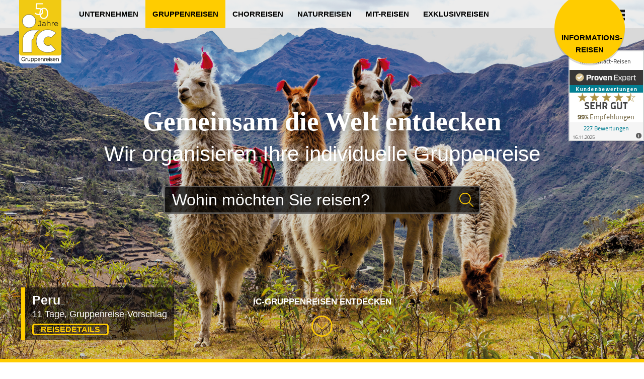

--- FILE ---
content_type: text/html; charset=utf-8
request_url: https://www.ic-gruppenreisen.de/mitreisegelegenheiten-gruppenreisen.html
body_size: 30894
content:
<!DOCTYPE html>
<html lang="de">
<head>
<meta charset="utf-8">
<title>Mitreisegelegenheiten - INTERCONTACT</title>
<base href="https://www.ic-gruppenreisen.de/">
<meta name="robots" content="index,follow">
<meta name="description" content="Aktuelle Mitreisen-Angebote für exklusive Sonder-Gruppenreisen. Ideal für private Kleingruppen, Einzelpersonen sowie Reisebüros. Jetzt informieren!">
<meta name="keywords" content="">
<meta name="generator" content="Contao Open Source CMS">
<meta name="viewport" content="width=device-width, initial-scale=1">
<link rel="stylesheet" href="assets/css/eb198549122c.css">
<script src="assets/js/df01af0b48ba.js"></script>
<script src="system/modules/ng_intercontact/assets/js/jquery.hc-sticky.min.js"></script>
<script src="system/modules/ng_intercontact/assets/js/jquery.matchHeight.min.js"></script>
<script src="system/modules/ng_intercontact/assets/js/owl.carousel.min.js"></script>
<script src="system/modules/ng_intercontact/assets/js/script.js?1545129599"></script>
<script src="system/modules/ng_intercontact/assets/js/typeahead.min.js"></script>
<script src="system/modules/ng_intercontact/assets/js/hogan-2.0.0.js"></script>
<script src="system/modules/ng_intercontact/assets/js/ic_suche.js"></script>
<script src="https://use.typekit.net/gsq0ejz.js"></script>
<script>try{Typekit.load({async:!0})}catch(e){}</script>
<link rel="apple-touch-icon" sizes="57x57" href="/files/layout_bilder/favicons/apple-touch-icon-57x57.png">
<link rel="apple-touch-icon" sizes="60x60" href="/files/layout_bilder/favicons/apple-touch-icon-60x60.png">
<link rel="apple-touch-icon" sizes="72x72" href="/files/layout_bilder/favicons/apple-touch-icon-72x72.png">
<link rel="apple-touch-icon" sizes="76x76" href="/files/layout_bilder/favicons/apple-touch-icon-76x76.png">
<link rel="icon" type="image/png" href="/files/layout_bilder/favicons/favicon-32x32.png" sizes="32x32">
<link rel="icon" type="image/png" href="/files/layout_bilder/favicons/favicon-96x96.png" sizes="96x96">
<link rel="icon" type="image/png" href="/files/layout_bilder/favicons/favicon-16x16.png" sizes="16x16">
<link rel="manifest" href="/files/layout_bilder/favicons/manifest.json">
<link rel="mask-icon" href="/files/layout_bilder/favicons/safari-pinned-tab.svg" color="#5bbad5">
<link rel="shortcut icon" href="/files/layout_bilder/favicons/favicon.ico">
<meta name="msapplication-TileColor" content="#da532c">
<meta name="msapplication-config" content="/files/layout_bilder/favicons/browserconfig.xml">
<meta name="theme-color" content="#ffffff">
<!-- Global site tag (gtag.js) - Google Ads: 1019378714 -->
<script async src="https://www.googletagmanager.com/gtag/js?id=AW-1019378714"></script>
<script>window.dataLayer=window.dataLayer||[];function gtag(){dataLayer.push(arguments)}
gtag('js',new Date());gtag('config','UA-3064656-1',{'anonymize_ip':!0});gtag('config','AW-1019378714')</script>
<!--[if lt IE 9]><script src="assets/html5shiv/3.7.2/html5shiv-printshiv.min.js"></script><![endif]-->
</head>
<body id="top" class="mac chrome blink ch131 ic-gruppenreisen -group -group reiseliste">
<div class="mod_content">
<!-- indexer::stop -->
<div class="ce_image print_only block" id="print_logo">
<figure class="image_container">
<img src="files/layout_bilder/ic_print_logo.jpg" width="96" height="124" alt="Intercontact">
</figure>
</div>
<!-- indexer::continue -->
</div>
<nav class="main-menu">
<a href="http://www.intercontact-reisen.de"><svg class="ic-logo ic-logo-jubilaeum" id="uuid-a2621c41-f3c4-43ed-a29f-664fc39aeacc" xmlns="http://www.w3.org/2000/svg" viewBox="0 0 150 234.33"><path d="M150,223.89c0,5.77-4.04,10.45-9.03,10.45H9.2c-4.99,0-9.04-4.68-9.04-10.45V10.61C.17,4.84,4.21,.17,9.2,.17H140.96c4.99,0,9.03,4.68,9.03,10.45V223.89Z" style="fill:#fff;"/><path d="M150,197.13c0,5.08-4.05,9.21-9.04,9.21H9.05c-5,0-9.05-4.12-9.05-9.21V9.2C0,4.12,4.05,0,9.05,0H140.96c5,0,9.04,4.12,9.04,9.2V197.13Z" style="fill:#f1ca13;"/><g><path d="M11.63,84c0-12.99,10.53-23.52,23.52-23.52s23.52,10.53,23.52,23.52-10.53,23.52-23.52,23.52-23.52-10.53-23.52-23.52" style="fill:#f1cb0d;"/><path d="M11.63,84c0-12.99,10.53-23.52,23.52-23.52s23.52,10.53,23.52,23.52-10.53,23.52-23.52,23.52-23.52-10.53-23.52-23.52Z" style="fill:#fff; stroke:#20201e; stroke-miterlimit:10;"/><path d="M72.5,115.76h-23.58c-17,0-35.82,15.88-35.82,32.05v47.05H45.15v-42.34c0-4.71,3.53-4.71,6.17-4.71,0-22.05,21.17-32.05,21.17-32.05" style="fill:#f1cb0d;"/><path d="M72.5,115.76h-23.58c-17,0-35.82,15.88-35.82,32.05v47.05H45.15v-42.34c0-4.71,3.53-4.71,6.17-4.71,0-22.05,21.17-32.05,21.17-32.05Z" style="fill:#fff; stroke:#20201e; stroke-miterlimit:10;"/><path d="M112.78,143.1l17.94-16.17s-10.88-12.64-29.7-12.64-40.29,15.59-40.29,41.17,20.29,39.99,39.99,39.99,28.52-10.58,28.52-10.58l-16.76-17.65s-2.94,4.12-9.41,4.12-15.59-5.29-15.59-15.58,9.12-16.47,15.88-16.47,9.41,3.82,9.41,3.82" style="fill:#f1cb0d;"/><path d="M112.78,143.1l17.94-16.17s-10.88-12.64-29.7-12.64-40.29,15.59-40.29,41.17,20.29,39.99,39.99,39.99,28.52-10.58,28.52-10.58l-16.76-17.65s-2.94,4.12-9.41,4.12-15.59-5.29-15.59-15.58,9.12-16.47,15.88-16.47,9.41,3.82,9.41,3.82Z" style="fill:#fff; stroke:#20201e; stroke-miterlimit:10;"/></g><path d="M70.71,62.69c-3,0-5.86-.49-8.58-1.47-2.72-.98-4.88-2.29-6.48-3.93l2.1-3.42c1.32,1.4,3.13,2.56,5.43,3.48,2.3,.92,4.79,1.38,7.47,1.38,3.56,0,6.27-.79,8.13-2.37,1.86-1.58,2.79-3.65,2.79-6.21,0-1.8-.43-3.35-1.29-4.65-.86-1.3-2.31-2.31-4.35-3.03-2.04-.72-4.84-1.08-8.4-1.08h-8.94l2.16-21.06h22.98v3.84h-21.24l2.22-2.1-1.86,17.64-2.22-2.16h7.86c4.24,0,7.64,.52,10.2,1.56,2.56,1.04,4.41,2.49,5.55,4.35,1.14,1.86,1.71,4.03,1.71,6.51s-.56,4.51-1.68,6.45c-1.12,1.94-2.8,3.47-5.04,4.59-2.24,1.12-5.08,1.68-8.52,1.68Z" style="fill:#fff;"/><path d="M87.53,76.33c-3.02,0-5.71-.79-8.06-2.38-2.35-1.59-4.2-3.86-5.54-6.83-1.34-2.97-2.02-6.54-2.02-10.72s.67-7.76,2.02-10.72c1.34-2.97,3.19-5.24,5.54-6.83,2.35-1.59,5.04-2.38,8.06-2.38s5.71,.79,8.06,2.38c2.35,1.59,4.21,3.86,5.57,6.83,1.36,2.97,2.04,6.54,2.04,10.72s-.68,7.76-2.04,10.72c-1.36,2.97-3.22,5.25-5.57,6.83-2.35,1.59-5.04,2.38-8.06,2.38Zm0-3.7c2.31,0,4.33-.62,6.05-1.88,1.72-1.25,3.06-3.08,4.03-5.49,.97-2.41,1.46-5.37,1.46-8.88s-.49-6.47-1.46-8.88c-.97-2.41-2.32-4.24-4.03-5.49-1.72-1.25-3.73-1.88-6.05-1.88s-4.24,.62-5.99,1.88c-1.76,1.25-3.12,3.08-4.09,5.49-.97,2.41-1.46,5.37-1.46,8.88s.48,6.47,1.46,8.88c.97,2.41,2.33,4.24,4.09,5.49,1.75,1.25,3.75,1.88,5.99,1.88Z" style="fill:#fff;"/><g><path d="M72.58,101.49c-1.02,0-1.98-.23-2.87-.68-.89-.45-1.61-1.09-2.14-1.92l1.12-1.3c.5,.73,1.08,1.28,1.74,1.66,.66,.38,1.39,.57,2.18,.57,2.25,0,3.38-1.33,3.38-4v-11.02h-6.66v-1.66h8.55v12.61c0,1.92-.45,3.36-1.34,4.32-.89,.95-2.21,1.43-3.96,1.43Z" style="fill:#20201e;"/><path d="M87.11,101.46c-1.02,0-1.91-.17-2.66-.51-.75-.34-1.33-.81-1.73-1.4-.4-.6-.6-1.29-.6-2.07,0-.71,.17-1.36,.51-1.94,.34-.58,.89-1.05,1.66-1.4,.77-.35,1.81-.53,3.11-.53h4.71v1.38h-4.65c-1.32,0-2.23,.23-2.74,.7-.51,.47-.77,1.05-.77,1.74,0,.78,.3,1.4,.91,1.87,.61,.47,1.46,.7,2.55,.7s1.94-.24,2.69-.71c.75-.48,1.3-1.17,1.65-2.07l.42,1.27c-.35,.9-.95,1.62-1.81,2.16-.86,.54-1.94,.81-3.24,.81Zm4.71-.13v-3.02l-.08-.49v-5.04c0-1.16-.32-2.05-.97-2.68-.65-.62-1.62-.94-2.9-.94-.88,0-1.72,.15-2.52,.44-.8,.29-1.47,.68-2.03,1.17l-.83-1.38c.69-.59,1.52-1.04,2.5-1.37,.97-.32,1.99-.48,3.07-.48,1.77,0,3.13,.44,4.1,1.31,.96,.88,1.44,2.21,1.44,3.99v8.48h-1.77Z" style="fill:#20201e;"/><path d="M105.57,87.55c1.11,0,2.08,.21,2.93,.64,.84,.42,1.5,1.07,1.98,1.94,.48,.87,.72,1.96,.72,3.28v7.93h-1.85v-7.75c0-1.44-.36-2.53-1.08-3.26-.72-.74-1.73-1.11-3.03-1.11-.97,0-1.82,.2-2.54,.58-.72,.39-1.27,.95-1.66,1.69-.39,.74-.58,1.62-.58,2.66v7.18h-1.85v-19.29h1.85v9.39l-.36-.7c.43-.99,1.13-1.76,2.08-2.33,.95-.56,2.09-.85,3.41-.85Z" style="fill:#20201e;"/><path d="M116.18,101.33v-13.65h1.77v3.72l-.18-.65c.38-1.04,1.02-1.83,1.92-2.38,.9-.55,2.02-.82,3.35-.82v1.79c-.07,0-.14,0-.21-.01-.07,0-.14-.01-.21-.01-1.44,0-2.57,.44-3.38,1.31-.81,.88-1.22,2.12-1.22,3.73v6.97h-1.85Z" style="fill:#20201e;"/><path d="M132.07,101.46c-1.42,0-2.67-.3-3.74-.9-1.07-.6-1.91-1.42-2.52-2.47-.61-1.05-.91-2.25-.91-3.6s.29-2.55,.87-3.59c.58-1.04,1.38-1.86,2.39-2.46,1.01-.6,2.15-.9,3.42-.9s2.42,.29,3.42,.87c1,.58,1.78,1.4,2.35,2.44,.57,1.05,.86,2.26,.86,3.63,0,.09,0,.18-.01,.27,0,.1-.01,.2-.01,.3h-11.88v-1.38h10.89l-.73,.55c0-.99-.21-1.87-.64-2.64-.43-.77-1-1.37-1.73-1.81-.73-.43-1.57-.65-2.52-.65s-1.78,.22-2.52,.65c-.75,.43-1.33,1.04-1.74,1.82-.42,.78-.62,1.67-.62,2.68v.29c0,1.04,.23,1.95,.69,2.74,.46,.79,1.1,1.4,1.92,1.85,.82,.44,1.76,.66,2.82,.66,.83,0,1.61-.15,2.33-.44,.72-.29,1.34-.75,1.86-1.35l1.04,1.2c-.61,.73-1.36,1.28-2.27,1.66-.91,.38-1.91,.57-3,.57Z" style="fill:#20201e;"/></g><g><path d="M15.33,226.26c-1.03,0-1.97-.18-2.83-.53-.86-.35-1.61-.85-2.24-1.5-.63-.65-1.13-1.4-1.48-2.27-.35-.87-.53-1.82-.53-2.86s.18-1.99,.53-2.86c.35-.87,.85-1.62,1.49-2.27,.64-.65,1.39-1.15,2.25-1.5,.86-.35,1.81-.53,2.85-.53s2.01,.18,2.89,.54c.87,.36,1.61,.9,2.22,1.62l-1.18,1.24c-.54-.56-1.14-.97-1.78-1.23-.64-.26-1.33-.39-2.08-.39s-1.47,.13-2.12,.4c-.65,.27-1.22,.64-1.69,1.12-.47,.48-.84,1.05-1.1,1.71-.26,.66-.39,1.38-.39,2.15s.13,1.47,.39,2.13c.26,.66,.63,1.23,1.1,1.72,.48,.49,1.04,.86,1.68,1.13,.65,.27,1.35,.4,2.11,.4,.71,0,1.39-.12,2.04-.35,.65-.23,1.26-.62,1.81-1.17l1.08,1.52c-.66,.59-1.43,1.03-2.31,1.33-.88,.3-1.79,.45-2.73,.45Zm3.21-2.04v-5.2h1.82v5.46l-1.82-.26Z" style="fill:#20201e;"/><path d="M22.96,226.1v-10.6h1.75v2.88l-.17-.72c.28-.73,.75-1.29,1.41-1.68s1.47-.58,2.43-.58v1.86c-.08-.01-.15-.02-.22-.02h-.2c-.98,0-1.75,.31-2.32,.92-.57,.61-.85,1.5-.85,2.66v5.28h-1.82Z" style="fill:#20201e;"/><path d="M34.22,226.22c-.86,0-1.62-.17-2.27-.5-.65-.33-1.16-.84-1.52-1.53-.36-.69-.54-1.55-.54-2.59v-6.1h1.82v5.88c0,1.04,.24,1.82,.71,2.34,.47,.52,1.14,.78,2,.78,.63,0,1.18-.14,1.65-.41,.47-.27,.83-.67,1.08-1.2,.25-.53,.38-1.16,.38-1.91v-5.48h1.82v10.6h-1.73v-2.86l.28,.76c-.33,.71-.82,1.25-1.48,1.64-.66,.39-1.4,.58-2.22,.58Z" style="fill:#20201e;"/><path d="M42.09,229.98v-14.48h1.75v2.86l-.11,2.46,.19,2.46v6.7h-1.82Zm5.34-3.76c-.84,0-1.6-.2-2.29-.61-.69-.41-1.24-1.01-1.65-1.81-.41-.8-.62-1.8-.62-3s.2-2.2,.6-3c.4-.8,.94-1.4,1.63-1.8,.69-.4,1.47-.6,2.33-.6,.99,0,1.86,.23,2.62,.68,.76,.45,1.36,1.08,1.8,1.89,.44,.81,.66,1.75,.66,2.83s-.22,2.03-.66,2.84c-.44,.81-1.04,1.45-1.8,1.9-.76,.45-1.63,.68-2.62,.68Zm-.15-1.68c.65,0,1.23-.15,1.74-.46,.51-.31,.92-.74,1.22-1.31,.3-.57,.45-1.22,.45-1.97s-.15-1.42-.45-1.97c-.3-.55-.7-.98-1.22-1.29-.51-.31-1.09-.46-1.74-.46s-1.21,.15-1.72,.46c-.51,.31-.92,.74-1.22,1.29-.3,.55-.45,1.21-.45,1.97s.15,1.4,.45,1.97c.3,.57,.7,1,1.22,1.31,.51,.31,1.09,.46,1.72,.46Z" style="fill:#20201e;"/><path d="M54.28,229.98v-14.48h1.75v2.86l-.11,2.46,.19,2.46v6.7h-1.82Zm5.34-3.76c-.84,0-1.6-.2-2.29-.61-.69-.41-1.24-1.01-1.65-1.81-.41-.8-.62-1.8-.62-3s.2-2.2,.6-3c.4-.8,.94-1.4,1.63-1.8,.69-.4,1.47-.6,2.33-.6,.99,0,1.86,.23,2.62,.68,.76,.45,1.36,1.08,1.8,1.89,.44,.81,.66,1.75,.66,2.83s-.22,2.03-.66,2.84c-.44,.81-1.04,1.45-1.8,1.9-.76,.45-1.63,.68-2.62,.68Zm-.15-1.68c.65,0,1.23-.15,1.74-.46,.51-.31,.92-.74,1.22-1.31,.3-.57,.45-1.22,.45-1.97s-.15-1.42-.45-1.97c-.3-.55-.7-.98-1.22-1.29-.51-.31-1.09-.46-1.74-.46s-1.21,.15-1.72,.46c-.51,.31-.92,.74-1.22,1.29-.3,.55-.45,1.21-.45,1.97s.15,1.4,.45,1.97c.3,.57,.7,1,1.22,1.31,.51,.31,1.09,.46,1.72,.46Z" style="fill:#20201e;"/><path d="M70.95,226.22c-1.08,0-2.02-.23-2.84-.7-.82-.47-1.45-1.11-1.9-1.92-.45-.81-.67-1.75-.67-2.8s.22-1.99,.66-2.8c.44-.81,1.04-1.45,1.8-1.91,.77-.46,1.63-.69,2.59-.69s1.84,.23,2.58,.68c.75,.45,1.33,1.09,1.76,1.91,.42,.82,.64,1.78,.64,2.87,0,.08,0,.17,0,.28,0,.11-.02,.21-.03,.3h-8.57v-1.38h7.62l-.74,.48c.01-.68-.12-1.29-.4-1.82-.28-.53-.66-.95-1.15-1.25s-1.05-.45-1.7-.45-1.2,.15-1.69,.45c-.49,.3-.88,.72-1.16,1.26-.28,.54-.42,1.16-.42,1.85v.32c0,.71,.15,1.34,.47,1.89,.31,.55,.74,.98,1.3,1.29,.56,.31,1.2,.46,1.92,.46,.6,0,1.14-.11,1.62-.32,.49-.21,.91-.53,1.28-.96l1.01,1.24c-.46,.56-1.02,.99-1.7,1.28-.68,.29-1.43,.44-2.27,.44Z" style="fill:#20201e;"/><path d="M82.71,215.4c.82,0,1.55,.17,2.17,.5,.63,.33,1.12,.84,1.47,1.52,.35,.68,.53,1.54,.53,2.58v6.1h-1.82v-5.88c0-1.03-.24-1.8-.71-2.32-.47-.52-1.14-.78-2-.78-.65,0-1.21,.13-1.69,.4-.48,.27-.85,.66-1.11,1.18-.26,.52-.39,1.17-.39,1.94v5.46h-1.82v-10.6h1.75v2.86l-.28-.76c.33-.69,.84-1.23,1.52-1.62,.68-.39,1.48-.58,2.39-.58Z" style="fill:#20201e;"/><path d="M89.51,226.1v-10.6h1.75v2.88l-.17-.72c.28-.73,.75-1.29,1.41-1.68,.66-.39,1.47-.58,2.43-.58v1.86c-.08-.01-.15-.02-.22-.02h-.2c-.98,0-1.75,.31-2.32,.92-.57,.61-.85,1.5-.85,2.66v5.28h-1.82Z" style="fill:#20201e;"/><path d="M100.79,226.22c-1.08,0-2.02-.23-2.84-.7s-1.45-1.11-1.9-1.92-.67-1.75-.67-2.8,.22-1.99,.66-2.8c.44-.81,1.04-1.45,1.8-1.91,.77-.46,1.63-.69,2.59-.69s1.84,.23,2.58,.68c.75,.45,1.33,1.09,1.76,1.91,.42,.82,.64,1.78,.64,2.87,0,.08,0,.17,0,.28,0,.11-.02,.21-.03,.3h-8.57v-1.38h7.62l-.74,.48c.01-.68-.12-1.29-.4-1.82-.28-.53-.66-.95-1.15-1.25-.49-.3-1.05-.45-1.7-.45s-1.2,.15-1.69,.45c-.49,.3-.88,.72-1.16,1.26-.28,.54-.42,1.16-.42,1.85v.32c0,.71,.16,1.34,.46,1.89,.31,.55,.74,.98,1.3,1.29,.56,.31,1.2,.46,1.92,.46,.59,0,1.14-.11,1.62-.32s.91-.53,1.28-.96l1.01,1.24c-.46,.56-1.02,.99-1.7,1.28-.68,.29-1.43,.44-2.27,.44Z" style="fill:#20201e;"/><path d="M108.08,213.46c-.35,0-.65-.12-.88-.36-.23-.24-.35-.53-.35-.88s.12-.66,.35-.9c.23-.24,.53-.36,.88-.36s.65,.12,.88,.35c.23,.23,.35,.52,.35,.87s-.11,.66-.34,.91c-.23,.25-.53,.37-.89,.37Zm-.91,12.64v-10.6h1.82v10.6h-1.82Z" style="fill:#20201e;"/><path d="M114.6,226.22c-.84,0-1.63-.12-2.38-.36-.75-.24-1.35-.53-1.78-.88l.76-1.52c.43,.31,.96,.57,1.59,.78,.63,.21,1.28,.32,1.94,.32,.85,0,1.46-.13,1.83-.38,.37-.25,.56-.61,.56-1.06,0-.33-.11-.59-.34-.78-.23-.19-.53-.33-.9-.42-.37-.09-.79-.18-1.24-.25-.46-.07-.91-.17-1.37-.28-.46-.11-.87-.27-1.25-.48-.38-.21-.68-.49-.91-.86-.23-.37-.34-.86-.34-1.47s.17-1.2,.51-1.68c.34-.48,.83-.85,1.45-1.11,.63-.26,1.37-.39,2.23-.39,.66,0,1.33,.08,2,.25,.68,.17,1.23,.4,1.66,.71l-.78,1.52c-.46-.32-.93-.54-1.42-.66-.49-.12-.99-.18-1.48-.18-.8,0-1.39,.14-1.79,.41-.39,.27-.59,.62-.59,1.05,0,.36,.12,.64,.35,.83,.23,.19,.54,.34,.91,.45,.37,.11,.79,.2,1.24,.27,.46,.07,.91,.17,1.37,.28,.46,.11,.87,.27,1.24,.47,.37,.2,.68,.48,.91,.84,.23,.36,.35,.84,.35,1.44,0,.64-.18,1.19-.53,1.66-.35,.47-.85,.83-1.5,1.09-.65,.26-1.42,.39-2.32,.39Z" style="fill:#20201e;"/><path d="M124.95,226.22c-1.08,0-2.02-.23-2.84-.7s-1.45-1.11-1.9-1.92-.67-1.75-.67-2.8,.22-1.99,.66-2.8c.44-.81,1.04-1.45,1.8-1.91,.77-.46,1.63-.69,2.59-.69s1.84,.23,2.58,.68c.75,.45,1.33,1.09,1.76,1.91,.42,.82,.64,1.78,.64,2.87,0,.08,0,.17,0,.28,0,.11-.02,.21-.03,.3h-8.57v-1.38h7.62l-.74,.48c.01-.68-.12-1.29-.4-1.82s-.66-.95-1.15-1.25c-.49-.3-1.05-.45-1.7-.45s-1.2,.15-1.69,.45c-.49,.3-.88,.72-1.16,1.26s-.42,1.16-.42,1.85v.32c0,.71,.16,1.34,.46,1.89,.31,.55,.74,.98,1.3,1.29,.56,.31,1.2,.46,1.92,.46,.59,0,1.14-.11,1.62-.32s.91-.53,1.28-.96l1.01,1.24c-.46,.56-1.02,.99-1.7,1.28-.68,.29-1.43,.44-2.27,.44Z" style="fill:#20201e;"/><path d="M136.71,215.4c.82,0,1.55,.17,2.17,.5,.63,.33,1.12,.84,1.47,1.52,.35,.68,.53,1.54,.53,2.58v6.1h-1.82v-5.88c0-1.03-.24-1.8-.71-2.32-.47-.52-1.14-.78-2-.78-.65,0-1.21,.13-1.69,.4-.48,.27-.85,.66-1.11,1.18-.26,.52-.39,1.17-.39,1.94v5.46h-1.82v-10.6h1.75v2.86l-.29-.76c.33-.69,.84-1.23,1.52-1.62s1.48-.58,2.39-.58Z" style="fill:#20201e;"/></g></svg></a>
<!-- Hauptnavi -->
<a href="mitreisegelegenheiten-gruppenreisen.html#skipNavigation20" class="invisible">Navigation überspringen</a>
<ul class="main-menu__items default-menu__items level_1" role="menubar">
<li class="main-menu__item  -corporate first">
<a href="https://www.intercontact-reisen.de/"  class="-corporate first" role="menuitem">Unternehmen</a>	  		  </li>
<li class="main-menu__item  -group">
<a href=""  class="-group" role="menuitem">Gruppenreisen</a>	  		  	<div class="tooltip">
<div class="tooltip_inner">
Über 180 Reisevorschläge für Gruppenleiter. Individuelle Gruppenreisen professionell planen.	  		</div>
</div>
</li>
<li class="main-menu__item  -chor">
<a href="chorreisen-orchesterreisen.html"  class="-chor" role="menuitem">Chorreisen</a>	  		  	<div class="tooltip">
<div class="tooltip_inner">
Wir organisieren 100 % maßgeschneiderte Reisen für Chöre, Gesangsvereine, Orchester, Bands und Musikgruppen.	  		</div>
</div>
</li>
<li class="main-menu__item  -nature">
<a href="https://www.ic-naturreisen.de/ic-naturreisen.html"  class="-nature" role="menuitem">Naturreisen</a>	  		  	<div class="tooltip">
<div class="tooltip_inner">
Ornithologische, botanische und naturkundliche Reisen für Einzelpersonen und Kleingruppen.	  		</div>
</div>
</li>
<li class="main-menu__item  -mitreisen">
<a href="http://www.ic-gruppenreisen.de/mitreisegelegenheiten-gruppenreisen.html#main-content"  class="-mitreisen" role="menuitem">Mit-Reisen</a>	  		  	<div class="tooltip">
<div class="tooltip_inner">
Mitreisegelegenheiten für Einzelpersonen, Paare und Kleingruppen zu festen Terminen.	  		</div>
</div>
</li>
<li class="main-menu__item  -exclusive last">
<a href="exklusivreisen.html"  class="-exclusive last" role="menuitem">Exklusivreisen</a>	  		  	<div class="tooltip">
<div class="tooltip_inner">
Unser Angebot wird maßgeschneidert für reisefreudige Menschen, die Wert auf einen gelungenen Mix aus Kulturprogramm und Reisekomfort legen.	  		</div>
</div>
</li>
</ul>
<a id="skipNavigation20" class="invisible">&nbsp;</a>
<!-- Mega-Menü -->
<div class="main-menu__item -mega-menu">
<button class="hamburger" type="button">
Menü
<span class="hamburger__lines"></span>
</button>
<ul class="mega-menu">
<li class="mega-menu__item only-mobile">
<a href="mitreisegelegenheiten-gruppenreisen.html#skipNavigation147" class="invisible">Navigation überspringen</a>
<ul class="mega-menu__sub-items level_1" role="menubar">
<li class="mega-menu__sub-item headline-xs -group first"><a href="" title="Über 180 Reisevorschläge für Gruppenleiter. Individuelle Gruppenreisen professionell planen." class="-group first" role="menuitem">Gruppenreisen</a></li>
<li class="mega-menu__sub-item headline-xs -chor"><a href="chorreisen-orchesterreisen.html" title="Wir organisieren 100 % maßgeschneiderte Reisen für Chöre, Gesangsvereine, Orchester, Bands und Musikgruppen." class="-chor" role="menuitem">Chorreisen</a></li>
<li class="mega-menu__sub-item headline-xs -nature"><a href="https://www.ic-naturreisen.de/ic-naturreisen.html" title="Ornithologische, botanische und naturkundliche Reisen für Einzelpersonen und Kleingruppen." class="-nature" role="menuitem">Naturreisen</a></li>
<li class="mega-menu__sub-item headline-xs -mitreisen"><a href="http://www.ic-gruppenreisen.de/mitreisegelegenheiten-gruppenreisen.html#main-content" title="Mitreisegelegenheiten für Einzelpersonen, Paare und Kleingruppen zu festen Terminen." class="-mitreisen" role="menuitem">Mit-Reisen</a></li>
<li class="mega-menu__sub-item headline-xs -exclusive last"><a href="exklusivreisen.html" title="Unser Angebot wird maßgeschneidert für reisefreudige Menschen, die Wert auf einen gelungenen Mix aus Kulturprogramm und Reisekomfort legen." class="-exclusive last" role="menuitem">Exklusivreisen</a></li>
</ul>
<a id="skipNavigation147" class="invisible">&nbsp;</a>
<div class="mod_content">
<!-- indexer::stop -->
<div class="ce_text block">
<h4 class="headline-xs"><a title="Unternehmen" href="https://www.intercontact-reisen.de/">Unternehmen</a></h4>
<p class="mega-menu__text">Besuchen Sie unsere Unternehmens-Website und finden Sie Informationen zu:</p>
<ul class="mega-menu__sub-items list">
<li class="mega-menu__sub-item list__item"><a title="IC-Service" href="https://www.intercontact-reisen.de/#ic-service">IC-Service</a></li>
<li class="mega-menu__sub-item list__item"><a title="IC-Werbeunterstützung" href="https://www.intercontact-reisen.de/werbeunterstuetzung.html#main-content">IC-Werbeunterstützung</a></li>
<li class="mega-menu__sub-item list__item"><a title="Firmenprofil" href="https://www.intercontact-reisen.de/#firmenprofil">Firmenprofil</a></li>
<li class="mega-menu__sub-item list__item"><a title="Unser Reiseteam" href="https://www.intercontact-reisen.de/#firmenprofil">Unser Reiseteam</a></li>
<!--<li class="mega-menu__sub-item list__item"><a href="https://www.intercontact-reisen.de/referenzen.html#main-content" title="Referenzen">Referenzen</a></li>--></ul>
</div>
<!-- indexer::continue -->
</div>
</li>
<li class="mega-menu__item -wide">
<h4 class="headline-xs"><a href="reiseziele.html#main-content" title="Reiseziele">Reiseziele</a></h4>
<div class="mod_intercontact_laender_liste">
<!-- Aufgeteilte Liste für die Gruppenreisen (bei mehr als 15 Ländern) -->
<ul class="list col_1 dynamic_list">
<li class="list__item odd"><a href="reisen-nach-land-gruppenreisen/aegypten.html#main-content" title="Gruppenreisen nach Ägypten">Ägypten<span class="count">(1)</span></a></li>
<li class="list__item even"><a href="reisen-nach-land-gruppenreisen/albanien.html#main-content" title="Gruppenreisen nach Albanien">Albanien<span class="count">(2)</span></a></li>
<li class="list__item odd"><a href="reisen-nach-land-gruppenreisen/argentinien.html#main-content" title="Gruppenreisen nach Argentinien">Argentinien<span class="count">(4)</span></a></li>
<li class="list__item even"><a href="reisen-nach-land-gruppenreisen/armenien.html#main-content" title="Gruppenreisen nach Armenien">Armenien<span class="count">(6)</span></a></li>
<li class="list__item odd"><a href="reisen-nach-land-gruppenreisen/aserbaidschan.html#main-content" title="Gruppenreisen nach Aserbaidschan">Aserbaidschan<span class="count">(1)</span></a></li>
<li class="list__item even"><a href="reisen-nach-land-gruppenreisen/aethiopien.html#main-content" title="Gruppenreisen nach Äthiopien">Äthiopien<span class="count">(4)</span></a></li>
<li class="list__item odd"><a href="reisen-nach-land-gruppenreisen/australien.html#main-content" title="Gruppenreisen nach Australien">Australien<span class="count">(1)</span></a></li>
<li class="list__item even"><a href="reisen-nach-land-gruppenreisen/belgien.html#main-content" title="Gruppenreisen nach Belgien">Belgien<span class="count">(9)</span></a></li>
<li class="list__item odd"><a href="reisen-nach-land-gruppenreisen/bhutan.html#main-content" title="Gruppenreisen nach Bhutan">Bhutan<span class="count">(2)</span></a></li>
<li class="list__item even"><a href="reisen-nach-land-gruppenreisen/botswana.html#main-content" title="Gruppenreisen nach Botswana">Botswana<span class="count">(2)</span></a></li>
<li class="list__item odd"><a href="reisen-nach-land-gruppenreisen/brasilien.html#main-content" title="Gruppenreisen nach Brasilien">Brasilien<span class="count">(3)</span></a></li>
<li class="list__item even"><a href="reisen-nach-land-gruppenreisen/bulgarien.html#main-content" title="Gruppenreisen nach Bulgarien">Bulgarien<span class="count">(3)</span></a></li>
<li class="list__item odd"><a href="reisen-nach-land-gruppenreisen/chile.html#main-content" title="Gruppenreisen nach Chile">Chile<span class="count">(3)</span></a></li>
<li class="list__item even"><a href="reisen-nach-land-gruppenreisen/china.html#main-content" title="Gruppenreisen nach China">China<span class="count">(6)</span></a></li>
<li class="list__item odd"><a href="reisen-nach-land-gruppenreisen/costa-rica.html#main-content" title="Gruppenreisen nach Costa Rica">Costa Rica<span class="count">(1)</span></a></li>
<li class="list__item even"><a href="reisen-nach-land-gruppenreisen/daenemark.html#main-content" title="Gruppenreisen nach Dänemark">Dänemark<span class="count">(5)</span></a></li>
<li class="list__item odd"><a href="reisen-nach-land-gruppenreisen/deutschland.html#main-content" title="Gruppenreisen nach Deutschland">Deutschland<span class="count">(20)</span></a></li>
<li class="list__item even"><a href="reisen-nach-land-gruppenreisen/dominikanische-republik.html#main-content" title="Gruppenreisen nach Dominikanische Republik">Dominikanische Republik<span class="count">(2)</span></a></li>
<li class="list__item odd"><a href="reisen-nach-land-gruppenreisen/ecuador.html#main-content" title="Gruppenreisen nach Ecuador">Ecuador<span class="count">(2)</span></a></li>
<li class="list__item even"><a href="reisen-nach-land-gruppenreisen/estland.html#main-content" title="Gruppenreisen nach Estland">Estland<span class="count">(2)</span></a></li>
<li class="list__item odd"><a href="reisen-nach-land-gruppenreisen/swasiland.html#main-content" title="Gruppenreisen nach Eswatini &#40;Swasiland&#41;">Eswatini &#40;Swasiland&#41;<span class="count">(1)</span></a></li>
<li class="list__item even"><a href="reisen-nach-land-gruppenreisen/frankreich.html#main-content" title="Gruppenreisen nach Frankreich">Frankreich<span class="count">(17)</span></a></li>
<li class="list__item odd"><a href="reisen-nach-land-gruppenreisen/georgien.html#main-content" title="Gruppenreisen nach Georgien">Georgien<span class="count">(5)</span></a></li>
<li class="list__item even"><a href="reisen-nach-land-gruppenreisen/griechenland.html#main-content" title="Gruppenreisen nach Griechenland">Griechenland<span class="count">(6)</span></a></li>
<li class="list__item odd"><a href="reisen-nach-land-gruppenreisen/grossbritannien.html#main-content" title="Gruppenreisen nach Großbritannien">Großbritannien<span class="count">(10)</span></a></li>
<li class="list__item even"><a href="reisen-nach-land-gruppenreisen/haiti.html#main-content" title="Gruppenreisen nach Haiti">Haiti<span class="count">(1)</span></a></li>
<li class="list__item odd"><a href="reisen-nach-land-gruppenreisen/indien.html#main-content" title="Gruppenreisen nach Indien">Indien<span class="count">(6)</span></a></li>
<li class="list__item even"><a href="reisen-nach-land-gruppenreisen/indonesien.html#main-content" title="Gruppenreisen nach Indonesien">Indonesien<span class="count">(1)</span></a></li>
<li class="list__item odd"><a href="reisen-nach-land-gruppenreisen/irland.html#main-content" title="Gruppenreisen nach Irland">Irland<span class="count">(7)</span></a></li>
<li class="list__item even"><a href="reisen-nach-land-gruppenreisen/island.html#main-content" title="Gruppenreisen nach Island">Island<span class="count">(4)</span></a></li>
<li class="list__item odd"><a href="reisen-nach-land-gruppenreisen/israel.html#main-content" title="Gruppenreisen nach Israel">Israel<span class="count">(5)</span></a></li>
<li class="list__item even"><a href="reisen-nach-land-gruppenreisen/italien.html#main-content" title="Gruppenreisen nach Italien">Italien<span class="count">(18)</span></a></li>
<li class="list__item odd"><a href="reisen-nach-land-gruppenreisen/japan.html#main-content" title="Gruppenreisen nach Japan">Japan<span class="count">(4)</span></a></li>
<li class="list__item even"><a href="reisen-nach-land-gruppenreisen/jordanien.html#main-content" title="Gruppenreisen nach Jordanien">Jordanien<span class="count">(5)</span></a></li>
<li class="list__item odd"><a href="reisen-nach-land-gruppenreisen/kambodscha.html#main-content" title="Gruppenreisen nach Kambodscha">Kambodscha<span class="count">(2)</span></a></li>
<li class="list__item even"><a href="reisen-nach-land-gruppenreisen/kanada.html#main-content" title="Gruppenreisen nach Kanada">Kanada<span class="count">(5)</span></a></li>
<li class="list__item odd"><a href="reisen-nach-land-gruppenreisen/kirgistan.html#main-content" title="Gruppenreisen nach Kirgistan">Kirgistan<span class="count">(2)</span></a></li>
<li class="list__item even"><a href="reisen-nach-land-gruppenreisen/kolumbien.html#main-content" title="Gruppenreisen nach Kolumbien">Kolumbien<span class="count">(1)</span></a></li>
<li class="list__item odd"><a href="reisen-nach-land-gruppenreisen/kroatien.html#main-content" title="Gruppenreisen nach Kroatien">Kroatien<span class="count">(4)</span></a></li>
<li class="list__item even"><a href="reisen-nach-land-gruppenreisen/kuba.html#main-content" title="Gruppenreisen nach Kuba">Kuba<span class="count">(2)</span></a></li>
<li class="list__item odd"><a href="reisen-nach-land-gruppenreisen/laos.html#main-content" title="Gruppenreisen nach Laos">Laos<span class="count">(2)</span></a></li>
<li class="list__item even"><a href="reisen-nach-land-gruppenreisen/lesotho.html#main-content" title="Gruppenreisen nach Lesotho">Lesotho<span class="count">(1)</span></a></li>
<li class="list__item odd"><a href="reisen-nach-land-gruppenreisen/lettland.html#main-content" title="Gruppenreisen nach Lettland">Lettland<span class="count">(4)</span></a></li>
<li class="list__item even"><a href="reisen-nach-land-gruppenreisen/litauen.html#main-content" title="Gruppenreisen nach Litauen">Litauen<span class="count">(4)</span></a></li>
<li class="list__item odd"><a href="reisen-nach-land-gruppenreisen/madagaskar.html#main-content" title="Gruppenreisen nach Madagaskar">Madagaskar<span class="count">(2)</span></a></li>
<li class="list__item even"><a href="reisen-nach-land-gruppenreisen/malaysia.html#main-content" title="Gruppenreisen nach Malaysia">Malaysia<span class="count">(1)</span></a></li>
<li class="list__item odd"><a href="reisen-nach-land-gruppenreisen/malta.html#main-content" title="Gruppenreisen nach Malta">Malta<span class="count">(8)</span></a></li>
<li class="list__item even"><a href="reisen-nach-land-gruppenreisen/marokko.html#main-content" title="Gruppenreisen nach Marokko">Marokko<span class="count">(2)</span></a></li>
<li class="list__item odd"><a href="reisen-nach-land-gruppenreisen/mexiko.html#main-content" title="Gruppenreisen nach Mexiko">Mexiko<span class="count">(1)</span></a></li>
<li class="list__item even"><a href="reisen-nach-land-gruppenreisen/mongolei.html#main-content" title="Gruppenreisen nach Mongolei">Mongolei<span class="count">(1)</span></a></li>
<li class="list__item odd"><a href="reisen-nach-land-gruppenreisen/montenegro.html#main-content" title="Gruppenreisen nach Montenegro">Montenegro<span class="count">(2)</span></a></li>
<li class="list__item even"><a href="reisen-nach-land-gruppenreisen/myanmar.html#main-content" title="Gruppenreisen nach Myanmar">Myanmar<span class="count">(4)</span></a></li>
<li class="list__item odd"><a href="reisen-nach-land-gruppenreisen/namibia.html#main-content" title="Gruppenreisen nach Namibia">Namibia<span class="count">(7)</span></a></li>
<li class="list__item even"><a href="reisen-nach-land-gruppenreisen/nepal.html#main-content" title="Gruppenreisen nach Nepal">Nepal<span class="count">(4)</span></a></li>
<li class="list__item odd"><a href="reisen-nach-land-gruppenreisen/neuseeland.html#main-content" title="Gruppenreisen nach Neuseeland">Neuseeland<span class="count">(1)</span></a></li>
<li class="list__item even"><a href="reisen-nach-land-gruppenreisen/niederlande.html#main-content" title="Gruppenreisen nach Niederlande">Niederlande<span class="count">(3)</span></a></li>
<li class="list__item odd"><a href="reisen-nach-land-gruppenreisen/nordmazedonien.html#main-content" title="Gruppenreisen nach Nordmazedonien">Nordmazedonien<span class="count">(1)</span></a></li>
<li class="list__item even"><a href="reisen-nach-land-gruppenreisen/norwegen.html#main-content" title="Gruppenreisen nach Norwegen">Norwegen<span class="count">(2)</span></a></li>
<li class="list__item odd"><a href="reisen-nach-land-gruppenreisen/oman.html#main-content" title="Gruppenreisen nach Oman">Oman<span class="count">(1)</span></a></li>
<li class="list__item even"><a href="reisen-nach-land-gruppenreisen/oesterreich.html#main-content" title="Gruppenreisen nach Österreich">Österreich<span class="count">(3)</span></a></li>
<li class="list__item odd"><a href="reisen-nach-land-gruppenreisen/panama.html#main-content" title="Gruppenreisen nach Panama">Panama<span class="count">(1)</span></a></li>
<li class="list__item even"><a href="reisen-nach-land-gruppenreisen/peru.html#main-content" title="Gruppenreisen nach Peru">Peru<span class="count">(2)</span></a></li>
<li class="list__item odd"><a href="reisen-nach-land-gruppenreisen/polen.html#main-content" title="Gruppenreisen nach Polen">Polen<span class="count">(6)</span></a></li>
<li class="list__item even"><a href="reisen-nach-land-gruppenreisen/portugal.html#main-content" title="Gruppenreisen nach Portugal">Portugal<span class="count">(8)</span></a></li>
<li class="list__item odd"><a href="reisen-nach-land-gruppenreisen/rumaenien.html#main-content" title="Gruppenreisen nach Rumänien">Rumänien<span class="count">(3)</span></a></li>
<li class="list__item even"><a href="reisen-nach-land-gruppenreisen/saudi-arabien.html#main-content" title="Gruppenreisen nach Saudi Arabien">Saudi Arabien<span class="count">(3)</span></a></li>
<li class="list__item odd"><a href="reisen-nach-land-gruppenreisen/schweden.html#main-content" title="Gruppenreisen nach Schweden">Schweden<span class="count">(1)</span></a></li>
<li class="list__item even"><a href="reisen-nach-land-gruppenreisen/zimbabwe.html#main-content" title="Gruppenreisen nach Simbabwe">Simbabwe<span class="count">(1)</span></a></li>
<li class="list__item odd"><a href="reisen-nach-land-gruppenreisen/singapur.html#main-content" title="Gruppenreisen nach Singapur">Singapur<span class="count">(1)</span></a></li>
<li class="list__item even"><a href="reisen-nach-land-gruppenreisen/slowenien-182.html#main-content" title="Gruppenreisen nach Slowenien">Slowenien<span class="count">(1)</span></a></li>
<li class="list__item odd"><a href="reisen-nach-land-gruppenreisen/spanien.html#main-content" title="Gruppenreisen nach Spanien">Spanien<span class="count">(13)</span></a></li>
<li class="list__item even"><a href="reisen-nach-land-gruppenreisen/sri-lanka.html#main-content" title="Gruppenreisen nach Sri Lanka">Sri Lanka<span class="count">(1)</span></a></li>
<li class="list__item odd"><a href="reisen-nach-land-gruppenreisen/suedafrika.html#main-content" title="Gruppenreisen nach Südafrika">Südafrika<span class="count">(9)</span></a></li>
<li class="list__item even"><a href="reisen-nach-land-gruppenreisen/suedkorea.html#main-content" title="Gruppenreisen nach Südkorea">Südkorea<span class="count">(1)</span></a></li>
<li class="list__item odd"><a href="reisen-nach-land-gruppenreisen/tansania.html#main-content" title="Gruppenreisen nach Tansania">Tansania<span class="count">(1)</span></a></li>
<li class="list__item even"><a href="reisen-nach-land-gruppenreisen/thailand.html#main-content" title="Gruppenreisen nach Thailand">Thailand<span class="count">(3)</span></a></li>
<li class="list__item odd"><a href="reisen-nach-land-gruppenreisen/tschechien.html#main-content" title="Gruppenreisen nach Tschechien">Tschechien<span class="count">(4)</span></a></li>
<li class="list__item even"><a href="reisen-nach-land-gruppenreisen/tunesien.html#main-content" title="Gruppenreisen nach Tunesien">Tunesien<span class="count">(1)</span></a></li>
<li class="list__item odd"><a href="reisen-nach-land-gruppenreisen/tuerkei.html#main-content" title="Gruppenreisen nach Türkei">Türkei<span class="count">(3)</span></a></li>
<li class="list__item even"><a href="reisen-nach-land-gruppenreisen/turkmenistan.html#main-content" title="Gruppenreisen nach Turkmenistan">Turkmenistan<span class="count">(1)</span></a></li>
<li class="list__item odd"><a href="reisen-nach-land-gruppenreisen/uganda.html#main-content" title="Gruppenreisen nach Uganda">Uganda<span class="count">(1)</span></a></li>
<li class="list__item even"><a href="reisen-nach-land-gruppenreisen/ungarn.html#main-content" title="Gruppenreisen nach Ungarn">Ungarn<span class="count">(4)</span></a></li>
<li class="list__item odd"><a href="reisen-nach-land-gruppenreisen/uruguay.html#main-content" title="Gruppenreisen nach Uruguay">Uruguay<span class="count">(2)</span></a></li>
<li class="list__item even"><a href="reisen-nach-land-gruppenreisen/usa.html#main-content" title="Gruppenreisen nach USA">USA<span class="count">(10)</span></a></li>
<li class="list__item odd"><a href="reisen-nach-land-gruppenreisen/usbekistan.html#main-content" title="Gruppenreisen nach Usbekistan">Usbekistan<span class="count">(3)</span></a></li>
<li class="list__item even"><a href="reisen-nach-land-gruppenreisen/vereinigte-arabische-emirate.html#main-content" title="Gruppenreisen nach V.A. Emirate">V.A. Emirate<span class="count">(1)</span></a></li>
<li class="list__item odd"><a href="reisen-nach-land-gruppenreisen/vietnam.html#main-content" title="Gruppenreisen nach Vietnam">Vietnam<span class="count">(2)</span></a></li>
<li class="list__item even"><a href="reisen-nach-land-gruppenreisen/zypern.html#main-content" title="Gruppenreisen nach Zypern">Zypern<span class="count">(2)</span></a></li>
</ul>
<!-- Normale Liste -->
</div>
</li>
<li class="mega-menu__item">
<h4 class="headline-xs"><a href="reisethemen.html#main-content" title="Reisethemen">Reisethemen</a></h4>
<ul class="mod_intercontact_themen_liste list">
<li class="list__item">
<a href="reisen-nach-thema-gruppenreisen/gruppenreisen-adventsreisen-silvesterreisen.html#main-content" title="Gruppenreisen zum Thema Adventsreisen & Silvesterreisen">Adventsreisen & Silvesterreisen<span class="count">(4)</span></a>
</li>
<li class="list__item">
<a href="reisen-nach-thema-gruppenreisen/agrarreisen-landwirtschaftliche-reisen.html#main-content" title="Gruppenreisen zum Thema Agrarreisen">Agrarreisen<span class="count">(8)</span></a>
</li>
<li class="list__item">
<a href="reisen-nach-thema-gruppenreisen/individuelle-reiseplanung-auftritte-wettbewerbe-festivals.html#main-content" title="Gruppenreisen zum Thema Chorreisen & Orchesterreisen">Chorreisen & Orchesterreisen<span class="count">(31)</span></a>
</li>
<li class="list__item">
<a href="reisen-nach-thema-gruppenreisen/fachexkursionen.html#main-content" title="Gruppenreisen zum Thema Fachexkursionen">Fachexkursionen<span class="count">(13)</span></a>
</li>
<li class="list__item">
<a href="reisen-nach-thema-gruppenreisen/gruppenreisen-fernreise.html#main-content" title="Gruppenreisen zum Thema Fernreise">Fernreise<span class="count">(96)</span></a>
</li>
<li class="list__item">
<a href="reisen-nach-thema-gruppenreisen/gruppenreisen-gartenreisen.html#main-content" title="Gruppenreisen zum Thema Gartenreisen">Gartenreisen<span class="count">(2)</span></a>
</li>
<li class="list__item">
<a href="reisen-nach-thema-gruppenreisen/informationsreisen.html#main-content" title="Gruppenreisen zum Thema Informationsreisen">Informationsreisen<span class="count">(5)</span></a>
</li>
<li class="list__item">
<a href="reisen-nach-thema-gruppenreisen/kultur-kulinarik.html#main-content" title="Gruppenreisen zum Thema Kultur & Kulinarik">Kultur & Kulinarik<span class="count">(58)</span></a>
</li>
<li class="list__item">
<a href="reisen-nach-thema-gruppenreisen/kulturreisen-kunstreisen.html#main-content" title="Gruppenreisen zum Thema Kulturreisen & Kunstreisen">Kulturreisen & Kunstreisen<span class="count">(96)</span></a>
</li>
<li class="list__item">
<a href="reisen-nach-thema-gruppenreisen/landfrauen-reisen-erlebnisreisen.html#main-content" title="Gruppenreisen zum Thema Landfrauen-Reisen">Landfrauen-Reisen<span class="count">(10)</span></a>
</li>
<li class="list__item">
<a href="reisen-nach-thema-gruppenreisen/gruppenreisen-pilgerreisen-gemeindereisen.html#main-content" title="Gruppenreisen zum Thema Pilgerreisen & Gemeindereisen">Pilgerreisen & Gemeindereisen<span class="count">(20)</span></a>
</li>
<li class="list__item">
<a href="reisen-nach-thema-gruppenreisen/gruppenreisen-staedtereisen.html#main-content" title="Gruppenreisen zum Thema Städtereisen">Städtereisen<span class="count">(43)</span></a>
</li>
<li class="list__item">
<a href="reisen-nach-thema-gruppenreisen/gruppenreisen-studienreisen-begegnungsreisen.html#main-content" title="Gruppenreisen zum Thema Studienreisen & Begegnungsreisen">Studienreisen & Begegnungsreisen<span class="count">(201)</span></a>
</li>
<li class="list__item">
<a href="reisen-nach-thema-gruppenreisen/gruppenreisen-incentivereisen-eventreisen.html#main-content" title="Gruppenreisen zum Thema Unternehmensreisen">Unternehmensreisen<span class="count">(24)</span></a>
</li>
<li class="list__item">
<a href="reisen-nach-thema-gruppenreisen/gruppenreisen-wanderreisen.html#main-content" title="Gruppenreisen zum Thema Wanderreisen">Wanderreisen<span class="count">(15)</span></a>
</li>
</ul>
</li>
<li class="mega-menu__item">
<h4 class="headline-xs"><a href="top-empfehlungen-gruppenreisen.html#main-content">Top-<br>Empfehlungen</a></h4>
<div class="mega-menu__sub-items top-empfehlungen">
<div class="mega-menu__box">
<strong class="nameblock">
<a title="11.03. - 15.03.2027 &#40;Vor- & Nachverlängerungen möglich&#41; - Gruppenreise" href="reisedetails-gruppenreisen/spanien-mallorca-chorreise-chorfestival-mallorca-2027.html">11.03. - 15.03.2027 &#40;Vor- & Nachverlängerungen möglich&#41;</a>
</strong>
</div>
<div class="mega-menu__box">
<strong class="nameblock">
<a title="Indien - Bhutan - Nepal - Gruppenreise" href="reisedetails-gruppenreisen/indien-bhutan-nepal-bunte-vielfalt-des-himalaya.html">Indien - Bhutan - Nepal</a>
</strong>
</div>
<div class="mega-menu__box">
<strong class="nameblock">
<a title="Peru - Gruppenreise" href="reisedetails-gruppenreisen/peru-studienreise-kulturreise.html">Peru</a>
</strong>
</div>
<a class="button-s -small" href="top-empfehlungen-gruppenreisen.html#main-content">Alle anzeigen</a>
</div>
<h4 class="headline-xs"><a href="https://www.ic-gruppenreisen.de/mitreisegelegenheiten-gruppenreisen.html#main-content">Mitreise&shy;gelegenheit</a></h4>
<div class="mega-menu__sub-items mitreisegelegenheiten">
<div class="mega-menu__box">
<strong class="nameblock">
<a title="ESC-Chor-Workshop + Kurzurlaub Mallorca 2026 - Gruppenreise" href="https://www.ic-gruppenreisen.de/reisedetails-gruppenreisen/mitreise-spanien-esc-chor-workshop-mallorca-kurzurlaub-2026.html">ESC-Chor-Workshop + Kurzurlaub Mallorca 2026</a>
</strong>
</div>
<div class="mega-menu__box">
<strong class="nameblock">
<a title="Frankreich - Gruppenreise" href="https://www.ic-gruppenreisen.de/reisedetails-gruppenreisen/frankreich-périgord-dordogne-vergangenheit-und-gegenwart.html">Frankreich</a>
</strong>
</div>
<div class="mega-menu__box">
<strong class="nameblock">
<a title="Sprach-Erlebnis-Reise Cornwall - Gruppenreise" href="https://www.ic-gruppenreisen.de/reisedetails-gruppenreisen/grossbritannien-sprach-erlebnis-reise-cornwall-travel-walk-sail-be-inspired-relax-and-talk-1520.html">Sprach-Erlebnis-Reise Cornwall</a>
</strong>
</div>
<a class="button-s -small" href="https://www.ic-gruppenreisen.de/mitreisegelegenheiten-gruppenreisen.html#main-content">Alle anzeigen</a>
</div>
<h4 class="headline-xs"><a href="informationsreisen.html#main-content" title="Sie leiten eine Reisegruppe
und möchten an einer Informationsreise teilnehmen?">Informations&shy;reisen</a></h4>
<div class="mega-menu__sub-items">
<div class="mega-menu__sub-items inforeisen">
<div class="mega-menu__box">
<strong class="nameblock">
<a title="Malta - Informationsreise" href="https://www.ic-gruppenreisen.de/informationsreisen-reisedetails/informationsreise-malta.html">Malta</a>
</strong>
</div>
<div class="mega-menu__box">
<strong class="nameblock">
<a title="Jordanien - Informationsreise" href="https://www.ic-gruppenreisen.de/informationsreisen-reisedetails/informationsreise-jordanien.html">Jordanien</a>
</strong>
</div>
<div class="mega-menu__box">
<strong class="nameblock">
<a title="China - Informationsreise" href="https://www.ic-gruppenreisen.de/informationsreisen-reisedetails/informationsreise-china-kaiserkanal-shanghai.html">China</a>
</strong>
</div>
<a class="button-s -small" href="https://www.ic-gruppenreisen.de/informationsreisen.html#main-content">Alle anzeigen</a>
</div>
</div>
</li>
<li class="mega-menu__item no-mobile">
<h4 class="headline-xs">IC-Reisewelten</h4>
<a href="mitreisegelegenheiten-gruppenreisen.html#skipNavigation90" class="invisible">Navigation überspringen</a>
<ul class="mega-menu__sub-items list level_1" role="menubar">
<li class="mega-menu__sub-item list__item -group first"><a href="" title="Über 180 Reisevorschläge für Gruppenleiter. Individuelle Gruppenreisen professionell planen." class="-group first" role="menuitem">Gruppenreisen</a></li>
<li class="mega-menu__sub-item list__item -chor"><a href="chorreisen-orchesterreisen.html" title="Wir organisieren 100 % maßgeschneiderte Reisen für Chöre, Gesangsvereine, Orchester, Bands und Musikgruppen." class="-chor" role="menuitem">Chorreisen</a></li>
<li class="mega-menu__sub-item list__item -nature"><a href="https://www.ic-naturreisen.de/ic-naturreisen.html" title="Ornithologische, botanische und naturkundliche Reisen für Einzelpersonen und Kleingruppen." class="-nature" role="menuitem">Naturreisen</a></li>
<li class="mega-menu__sub-item list__item -mitreisen"><a href="http://www.ic-gruppenreisen.de/mitreisegelegenheiten-gruppenreisen.html#main-content" title="Mitreisegelegenheiten für Einzelpersonen, Paare und Kleingruppen zu festen Terminen." class="-mitreisen" role="menuitem">Mit-Reisen</a></li>
<li class="mega-menu__sub-item list__item -exclusive last"><a href="exklusivreisen.html" title="Unser Angebot wird maßgeschneidert für reisefreudige Menschen, die Wert auf einen gelungenen Mix aus Kulturprogramm und Reisekomfort legen." class="-exclusive last" role="menuitem">Exklusivreisen</a></li>
</ul>
<a id="skipNavigation90" class="invisible">&nbsp;</a>
<div class="mod_content">
<!-- indexer::stop -->
<div class="ce_text block">
<h4 class="headline-xs"><a title="Unternehmen" href="https://www.intercontact-reisen.de/">Unternehmen</a></h4>
<p class="mega-menu__text">Besuchen Sie unsere Unternehmens-Website und finden Sie Informationen zu:</p>
<ul class="mega-menu__sub-items list">
<li class="mega-menu__sub-item list__item"><a title="IC-Service" href="https://www.intercontact-reisen.de/#ic-service">IC-Service</a></li>
<li class="mega-menu__sub-item list__item"><a title="IC-Werbeunterstützung" href="https://www.intercontact-reisen.de/werbeunterstuetzung.html#main-content">IC-Werbeunterstützung</a></li>
<li class="mega-menu__sub-item list__item"><a title="Firmenprofil" href="https://www.intercontact-reisen.de/#firmenprofil">Firmenprofil</a></li>
<li class="mega-menu__sub-item list__item"><a title="Unser Reiseteam" href="https://www.intercontact-reisen.de/#firmenprofil">Unser Reiseteam</a></li>
<!--<li class="mega-menu__sub-item list__item"><a href="https://www.intercontact-reisen.de/referenzen.html#main-content" title="Referenzen">Referenzen</a></li>--></ul>
</div>
<!-- indexer::continue -->
</div>
<div class="booking-btn">
<p class="mega-menu__text"><a href="reiseanfrage-gruppenreisen.html#main-content">Sie haben
einen besonderen Reisewunsch?</a></p>
<a class="button-s -small" href="reiseanfrage-gruppenreisen.html#main-content">Reise anfragen</a>
</div>
</li>
</ul></div>
<div class="main-menu__item -info"><a href="informationsreisen.html" title="Attraktive Informationsreisen für Gruppenleiter.">Informations&shy;reisen</a></div>
</nav><section class="hero hero-start">
<div class="hero__image js-current" title="Gruppenreise Peru: Neugierige Anden-Lamas :: © B.Chyla/AdobeStock" style="background-image: url(files/ic-informationsreisen/bilder/4PEI0001-inforeise-peru/gruppenreisen-peru-lamas-anden-02-fullscreen.jpg);"></div>
<div class="hero__image js-current" title="Gruppenreise Saudi-Arabien: Felsengrab der Nabatäerstadt Hegra (UNESCO-Welterbe) bei Al Ula :: © STA" style="background-image: url(files/ic-gruppenreisen/bilder/3SAK0004-saudi-arabien/gruppenreise-saudi-arabien-al-ula-felsengrab-hegra-fullscreen.jpg);"></div>
<div class="hero__image js-current" title="Gruppenreise Uganda: 'Auge in Auge' mit einem Berggorilla im Bwindi-Regenwald :: © B.Lutz/IC" style="background-image: url(files/ic-gruppenreisen/bilder/er-UG-001-2018-uganda/gruppenreise-uganda-bwindi-nationalpark-berggorilla-fullscreen.jpg);"></div>
<ul class="hero__items">
<li class="hero__item -home js-current">
<div class="hero__info-wrapper">
<div class="hero__info">
<h4 class="hero__info-title">Peru</h4>
<p class="hero__info-text">11 Tage, Gruppenreise-Vorschlag</p>
<a class="button-small--light" href="reisedetails-gruppenreisen/peru-studienreise-kulturreise.html" title="Peru - Gruppenreise">Reisedetails</a>
</div>
</div>
<span class="copyright">© B.Chyla/AdobeStock</span>        </li>
<li class="hero__item -home js-current">
<div class="hero__info-wrapper">
<div class="hero__info">
<h4 class="hero__info-title">Saudi Arabien</h4>
<p class="hero__info-text">9 Tage, Gruppenreise-Vorschlag</p>
<a class="button-small--light" href="reisedetails-gruppenreisen/saudi-arabien-wo-vergangenheit-und-zukunft-aufeinandertreffen.html" title="Saudi Arabien - Gruppenreise">Reisedetails</a>
</div>
</div>
<span class="copyright">© STA</span>        </li>
<li class="hero__item -home js-current">
<div class="hero__info-wrapper">
<div class="hero__info">
<h4 class="hero__info-title">Uganda</h4>
<p class="hero__info-text">14 Tage, Gruppenreise-Vorschlag</p>
<a class="button-small--light" href="reisedetails-gruppenreisen/uganda.html" title="Uganda - Gruppenreise">Reisedetails</a>
</div>
</div>
<span class="copyright">© B.Lutz/IC</span>        </li>
</ul>
<div class="hero__intro">
<div class="hero__title-wrapper">
<h3 class="title -hero">Gemeinsam die Welt entdecken</h3>
<br>
<h1 class="hero__subline">Wir organisieren Ihre individuelle Gruppenreise</h1>
</div>
<form action="suchergebnisse-gruppenreisen.html#main-content" method="get" class="hero__search">
<input class="input -search -large" type="text" name="search" placeholder="Wohin möchten Sie reisen?">
<button class="hero__search-button">
<svg version="1.1" class="icon-xs" xmlns="http://www.w3.org/2000/svg" xmlns:xlink="http://www.w3.org/1999/xlink" x="0px" y="0px"
viewBox="0 0 32 32" xml:space="preserve">
<path class="icon__main" d="M31.7,31.7c-0.4,0.4-1,0.4-1.3,0l-8.9-8.9c-2.3,2-5.2,3.2-8.5,3.2C5.8,26,0,20.2,0,13C0,5.8,5.8,0,13,0
c7.2,0,13,5.8,13,13c0,3.2-1.2,6.2-3.2,8.5l8.9,8.9C32.1,30.7,32.1,31.3,31.7,31.7z M24,13c0-6.1-4.9-11-11-11S2,6.9,2,13
c0,6.1,4.9,11,11,11S24,19.1,24,13z"/>
</svg>
</button>
</form>
</div>
<div class="hero__explore">
<a class="hero__scroll-down" href="#main-content">
<p class="scroll-down__label">ic-gruppenreisen entdecken</p>
<div class="scroll-down__arrow-wrapper">
<svg version="1.1" class="scroll-down__icon" xmlns="http://www.w3.org/2000/svg" xmlns:xlink="http://www.w3.org/1999/xlink" x="0px" y="0px"
viewBox="0 0 48 48" xml:space="preserve">
<circle class="icon__circle" cx="24" cy="24" r="22.5"/>
<path class="icon__main" d="M35.7,19.1L24.8,31.1c0,0,0,0.1-0.1,0.2c-0.2,0.2-0.5,0.3-0.7,0.3c-0.3,0-0.5-0.1-0.7-0.3
c0,0,0-0.1-0.1-0.2L12.3,19.1c-0.4-0.4-0.4-1,0-1.3c0.4-0.4,1-0.4,1.3,0L24,29.1l10.4-11.3c0.4-0.4,1-0.4,1.3,0
C36.1,18.2,36.1,18.8,35.7,19.1z"/>
</svg>
</div>
</a>
</div>
</section>
<div id="main-content" class="main-content">
<nav class="sticky-menu">
<a href="http://www.intercontact-reisen.de"><svg version="1.1" class="ic-logo--small" xmlns="http://www.w3.org/2000/svg" xmlns:xlink="http://www.w3.org/1999/xlink" x="0px" y="0px" viewBox="0 0 120.6 136.3" enable-background="new 0 0 120.6 136.3" xml:space="preserve">
<path fill="#FFFFFF" stroke="#1A171B" stroke-width="1.3" d="M101.8,83.3l17.9-16.2c0,0-10.9-12.6-29.7-12.6
c-18.8,0-40.3,15.6-40.3,41.2c0,25.6,20.3,40,40,40c19.7,0,28.5-10.6,28.5-10.6l-16.8-17.6c0,0-2.9,4.1-9.4,4.1
c-6.5,0-15.6-5.3-15.6-15.6c0-10.3,9.1-16.5,15.9-16.5C99.2,79.5,101.8,83.3,101.8,83.3z"/>
<path fill="#FFFFFF" stroke="#1A171B" stroke-width="1.3" d="M61.5,55.9c0,0-13.9,0-23.6,0c-17,0-35.8,15.9-35.8,32.1
c0,18.5,0,47,0,47h32.1c0,0,0-39.7,0-42.3c0-4.7,3.5-4.7,6.2-4.7C40.3,65.9,61.5,55.9,61.5,55.9z"/>
<circle fill="#FFFFFF" stroke="#1A171B" stroke-width="1.3" cx="24.2" cy="24.2" r="23.5"/>
</svg></a>
<form class="sticky-menu__search" action="suchergebnisse-gruppenreisen.html#main-content">
<input class="input -destination -with-icon" type="text" name="search" placeholder="Ihr Wunschziel? Land, Stadt …">
<button class="button -icon search-button">
<svg version="1.1" class="icon-xs" xmlns="http://www.w3.org/2000/svg" xmlns:xlink="http://www.w3.org/1999/xlink" x="0px" y="0px"
viewBox="0 0 32 32" xml:space="preserve">
<path class="icon-dark" d="M31.7,31.7c-0.4,0.4-1,0.4-1.3,0l-8.9-8.9c-2.3,2-5.2,3.2-8.5,3.2C5.8,26,0,20.2,0,13C0,5.8,5.8,0,13,0
c7.2,0,13,5.8,13,13c0,3.2-1.2,6.2-3.2,8.5l8.9,8.9C32.1,30.7,32.1,31.3,31.7,31.7z M24,13c0-6.1-4.9-11-11-11S2,6.9,2,13
c0,6.1,4.9,11,11,11S24,19.1,24,13z"/>
</svg>
</button>
<select class="input -select -land">
<option value="false">- Land -</option>
<option value="reisen-nach-land-gruppenreisen/aegypten.html#main-content">Ägypten</option>
<option value="reisen-nach-land-gruppenreisen/albanien.html#main-content">Albanien</option>
<option value="reisen-nach-land-gruppenreisen/argentinien.html#main-content">Argentinien</option>
<option value="reisen-nach-land-gruppenreisen/armenien.html#main-content">Armenien</option>
<option value="reisen-nach-land-gruppenreisen/aserbaidschan.html#main-content">Aserbaidschan</option>
<option value="reisen-nach-land-gruppenreisen/aethiopien.html#main-content">Äthiopien</option>
<option value="reisen-nach-land-gruppenreisen/australien.html#main-content">Australien</option>
<option value="reisen-nach-land-gruppenreisen/belgien.html#main-content">Belgien</option>
<option value="reisen-nach-land-gruppenreisen/bhutan.html#main-content">Bhutan</option>
<option value="reisen-nach-land-gruppenreisen/botswana.html#main-content">Botswana</option>
<option value="reisen-nach-land-gruppenreisen/brasilien.html#main-content">Brasilien</option>
<option value="reisen-nach-land-gruppenreisen/bulgarien.html#main-content">Bulgarien</option>
<option value="reisen-nach-land-gruppenreisen/chile.html#main-content">Chile</option>
<option value="reisen-nach-land-gruppenreisen/china.html#main-content">China</option>
<option value="reisen-nach-land-gruppenreisen/costa-rica.html#main-content">Costa Rica</option>
<option value="reisen-nach-land-gruppenreisen/daenemark.html#main-content">Dänemark</option>
<option value="reisen-nach-land-gruppenreisen/deutschland.html#main-content">Deutschland</option>
<option value="reisen-nach-land-gruppenreisen/dominikanische-republik.html#main-content">Dominikanische Republik</option>
<option value="reisen-nach-land-gruppenreisen/ecuador.html#main-content">Ecuador</option>
<option value="reisen-nach-land-gruppenreisen/estland.html#main-content">Estland</option>
<option value="reisen-nach-land-gruppenreisen/swasiland.html#main-content">Eswatini &#40;Swasiland&#41;</option>
<option value="reisen-nach-land-gruppenreisen/frankreich.html#main-content">Frankreich</option>
<option value="reisen-nach-land-gruppenreisen/georgien.html#main-content">Georgien</option>
<option value="reisen-nach-land-gruppenreisen/griechenland.html#main-content">Griechenland</option>
<option value="reisen-nach-land-gruppenreisen/grossbritannien.html#main-content">Großbritannien</option>
<option value="reisen-nach-land-gruppenreisen/haiti.html#main-content">Haiti</option>
<option value="reisen-nach-land-gruppenreisen/indien.html#main-content">Indien</option>
<option value="reisen-nach-land-gruppenreisen/indonesien.html#main-content">Indonesien</option>
<option value="reisen-nach-land-gruppenreisen/irland.html#main-content">Irland</option>
<option value="reisen-nach-land-gruppenreisen/island.html#main-content">Island</option>
<option value="reisen-nach-land-gruppenreisen/israel.html#main-content">Israel</option>
<option value="reisen-nach-land-gruppenreisen/italien.html#main-content">Italien</option>
<option value="reisen-nach-land-gruppenreisen/japan.html#main-content">Japan</option>
<option value="reisen-nach-land-gruppenreisen/jordanien.html#main-content">Jordanien</option>
<option value="reisen-nach-land-gruppenreisen/kambodscha.html#main-content">Kambodscha</option>
<option value="reisen-nach-land-gruppenreisen/kanada.html#main-content">Kanada</option>
<option value="reisen-nach-land-gruppenreisen/kirgistan.html#main-content">Kirgistan</option>
<option value="reisen-nach-land-gruppenreisen/kolumbien.html#main-content">Kolumbien</option>
<option value="reisen-nach-land-gruppenreisen/kroatien.html#main-content">Kroatien</option>
<option value="reisen-nach-land-gruppenreisen/kuba.html#main-content">Kuba</option>
<option value="reisen-nach-land-gruppenreisen/laos.html#main-content">Laos</option>
<option value="reisen-nach-land-gruppenreisen/lesotho.html#main-content">Lesotho</option>
<option value="reisen-nach-land-gruppenreisen/lettland.html#main-content">Lettland</option>
<option value="reisen-nach-land-gruppenreisen/litauen.html#main-content">Litauen</option>
<option value="reisen-nach-land-gruppenreisen/madagaskar.html#main-content">Madagaskar</option>
<option value="reisen-nach-land-gruppenreisen/malaysia.html#main-content">Malaysia</option>
<option value="reisen-nach-land-gruppenreisen/malta.html#main-content">Malta</option>
<option value="reisen-nach-land-gruppenreisen/marokko.html#main-content">Marokko</option>
<option value="reisen-nach-land-gruppenreisen/mexiko.html#main-content">Mexiko</option>
<option value="reisen-nach-land-gruppenreisen/mongolei.html#main-content">Mongolei</option>
<option value="reisen-nach-land-gruppenreisen/montenegro.html#main-content">Montenegro</option>
<option value="reisen-nach-land-gruppenreisen/myanmar.html#main-content">Myanmar</option>
<option value="reisen-nach-land-gruppenreisen/namibia.html#main-content">Namibia</option>
<option value="reisen-nach-land-gruppenreisen/nepal.html#main-content">Nepal</option>
<option value="reisen-nach-land-gruppenreisen/neuseeland.html#main-content">Neuseeland</option>
<option value="reisen-nach-land-gruppenreisen/niederlande.html#main-content">Niederlande</option>
<option value="reisen-nach-land-gruppenreisen/nordmazedonien.html#main-content">Nordmazedonien</option>
<option value="reisen-nach-land-gruppenreisen/norwegen.html#main-content">Norwegen</option>
<option value="reisen-nach-land-gruppenreisen/oman.html#main-content">Oman</option>
<option value="reisen-nach-land-gruppenreisen/oesterreich.html#main-content">Österreich</option>
<option value="reisen-nach-land-gruppenreisen/panama.html#main-content">Panama</option>
<option value="reisen-nach-land-gruppenreisen/peru.html#main-content">Peru</option>
<option value="reisen-nach-land-gruppenreisen/polen.html#main-content">Polen</option>
<option value="reisen-nach-land-gruppenreisen/portugal.html#main-content">Portugal</option>
<option value="reisen-nach-land-gruppenreisen/rumaenien.html#main-content">Rumänien</option>
<option value="reisen-nach-land-gruppenreisen/saudi-arabien.html#main-content">Saudi Arabien</option>
<option value="reisen-nach-land-gruppenreisen/schweden.html#main-content">Schweden</option>
<option value="reisen-nach-land-gruppenreisen/zimbabwe.html#main-content">Simbabwe</option>
<option value="reisen-nach-land-gruppenreisen/singapur.html#main-content">Singapur</option>
<option value="reisen-nach-land-gruppenreisen/slowenien-182.html#main-content">Slowenien</option>
<option value="reisen-nach-land-gruppenreisen/spanien.html#main-content">Spanien</option>
<option value="reisen-nach-land-gruppenreisen/sri-lanka.html#main-content">Sri Lanka</option>
<option value="reisen-nach-land-gruppenreisen/suedafrika.html#main-content">Südafrika</option>
<option value="reisen-nach-land-gruppenreisen/suedkorea.html#main-content">Südkorea</option>
<option value="reisen-nach-land-gruppenreisen/tansania.html#main-content">Tansania</option>
<option value="reisen-nach-land-gruppenreisen/thailand.html#main-content">Thailand</option>
<option value="reisen-nach-land-gruppenreisen/tschechien.html#main-content">Tschechien</option>
<option value="reisen-nach-land-gruppenreisen/tunesien.html#main-content">Tunesien</option>
<option value="reisen-nach-land-gruppenreisen/tuerkei.html#main-content">Türkei</option>
<option value="reisen-nach-land-gruppenreisen/turkmenistan.html#main-content">Turkmenistan</option>
<option value="reisen-nach-land-gruppenreisen/uganda.html#main-content">Uganda</option>
<option value="reisen-nach-land-gruppenreisen/ungarn.html#main-content">Ungarn</option>
<option value="reisen-nach-land-gruppenreisen/uruguay.html#main-content">Uruguay</option>
<option value="reisen-nach-land-gruppenreisen/usa.html#main-content">USA</option>
<option value="reisen-nach-land-gruppenreisen/usbekistan.html#main-content">Usbekistan</option>
<option value="reisen-nach-land-gruppenreisen/vereinigte-arabische-emirate.html#main-content">V.A. Emirate</option>
<option value="reisen-nach-land-gruppenreisen/vietnam.html#main-content">Vietnam</option>
<option value="reisen-nach-land-gruppenreisen/zypern.html#main-content">Zypern</option>
</select>
<select class="input -select -travel-type">
<option value="false">- Reisethema -</option>
<option value="reisen-nach-thema-gruppenreisen/gruppenreisen-adventsreisen-silvesterreisen.html#main-content">Adventsreisen & Silvesterreisen</option>
<option value="reisen-nach-thema-gruppenreisen/agrarreisen-landwirtschaftliche-reisen.html#main-content">Agrarreisen</option>
<option value="reisen-nach-thema-gruppenreisen/individuelle-reiseplanung-auftritte-wettbewerbe-festivals.html#main-content">Chorreisen & Orchesterreisen</option>
<option value="reisen-nach-thema-gruppenreisen/fachexkursionen.html#main-content">Fachexkursionen</option>
<option value="reisen-nach-thema-gruppenreisen/gruppenreisen-fernreise.html#main-content">Fernreise</option>
<option value="reisen-nach-thema-gruppenreisen/gruppenreisen-gartenreisen.html#main-content">Gartenreisen</option>
<option value="reisen-nach-thema-gruppenreisen/informationsreisen.html#main-content">Informationsreisen</option>
<option value="reisen-nach-thema-gruppenreisen/kultur-kulinarik.html#main-content">Kultur & Kulinarik</option>
<option value="reisen-nach-thema-gruppenreisen/kulturreisen-kunstreisen.html#main-content">Kulturreisen & Kunstreisen</option>
<option value="reisen-nach-thema-gruppenreisen/landfrauen-reisen-erlebnisreisen.html#main-content">Landfrauen-Reisen</option>
<option value="reisen-nach-thema-gruppenreisen/gruppenreisen-pilgerreisen-gemeindereisen.html#main-content">Pilgerreisen & Gemeindereisen</option>
<option value="reisen-nach-thema-gruppenreisen/gruppenreisen-staedtereisen.html#main-content">Städtereisen</option>
<option value="reisen-nach-thema-gruppenreisen/gruppenreisen-studienreisen-begegnungsreisen.html#main-content">Studienreisen & Begegnungsreisen</option>
<option value="reisen-nach-thema-gruppenreisen/gruppenreisen-incentivereisen-eventreisen.html#main-content">Unternehmensreisen</option>
<option value="reisen-nach-thema-gruppenreisen/gruppenreisen-wanderreisen.html#main-content">Wanderreisen</option>
</select>
</form>
<ul class="sticky-menu__items">
<li class="sticky-menu__item -first hasTooltip">
<a href="mailto:info@ic-gruppenreisen.de"><svg height="20px" width="24px" xml:space="preserve" enable-background="new 0 0 24 20" viewBox="0 0 24 20" y="0px" x="0px" xmlns:xlink="http://www.w3.org/1999/xlink" xmlns="http://www.w3.org/2000/svg" class="sticky-email__icon" version="1.1">
<polyline points="19,5 12,12 5,5" stroke-miterlimit="10" stroke-linecap="square" stroke-width="2" stroke="#171717" fill="none" class="icon_stroke"/>
<rect height="18" width="22" stroke-miterlimit="10" stroke-linecap="square" stroke-width="2" stroke="#171717" fill="none" y="1" x="1" class="icon_stroke"/>
<line y2="15" x2="5" y1="13" x1="7" stroke-miterlimit="10" stroke-linecap="square" stroke-width="2" stroke="#171717" fill="none" class="icon_stroke"/>
<line y2="15" x2="19" y1="13" x1="17" stroke-miterlimit="10" stroke-linecap="square" stroke-width="2" stroke="#171717" fill="none" class="icon_stroke"/></svg></a>
<svg class="sticky-menu__icon icon-xs" version="1.1"
xmlns="http://www.w3.org/2000/svg" xmlns:xlink="http://www.w3.org/1999/xlink"
x="0px" y="0px" width="32px" height="32px" viewBox="0 0 32 32"
xml:space="preserve">
<path class="icon-dark" d="M1.9,25.7C1.9,25.7,1.9,25.7,1.9,25.7c0.8-0.6,5.4-3.7,6.3-4.2c0.1,0,0.3,0,0.6,0.2c0.3,0.2,1.4,0.7,2.8,1.6
l1.1,0.6l1-0.7c0.8-0.5,2.5-1.8,5-4.4c2.6-2.6,3.9-4.2,4.4-5l0.7-1l-0.6-1.1c-0.6-1.1-1.3-2.4-1.6-2.8c-0.2-0.3-0.2-0.6-0.2-0.6
c0,0,0,0,0,0C22,7.5,25.1,2.8,25.7,2c0.1,0,0.3,0,0.5,0.1c1.8,1.3,3.6,3.1,3.9,3.8c-0.2,3.7-3.5,9-9.3,14.8
C14.9,26.5,9.6,29.8,5.9,30c-0.7-0.3-2.5-2.1-3.8-3.8C2,26,1.9,25.9,1.9,25.7 M0,25.7c0,0.5,0.2,1.1,0.5,1.6c0,0,3.4,4.7,5.3,4.7
c5.5-0.2,11.9-5.5,16.3-9.9c4.4-4.4,9.7-10.8,9.9-16.2v0c0-1.9-4.6-5.3-4.7-5.3C26-0.4,24.6,0,24.1,0.8c-0.3,0.5-3.9,5.8-4.3,6.5
c-0.2,0.3-0.3,0.6-0.3,1c0,0.5,0.1,1,0.4,1.6c0.3,0.5,1.2,2.1,1.6,2.8c-0.5,0.7-1.7,2.2-4.2,4.7c-2.5,2.5-4.1,3.7-4.7,4.2
c-0.8-0.4-2.3-1.3-2.8-1.6c-1-0.5-1.9-0.6-2.6-0.2c-0.6,0.4-5.9,3.9-6.4,4.3C0.3,24.4,0,25.1,0,25.7L0,25.7z"/>
</svg>
+49 (0)2642 - 2009-0
<!--<div class="tooltip tooltip_trigger">
<div class="tooltip_inner">
<a href="mailto:info@ic-gruppenreisen.de">info@ic-gruppenreisen.de</a>
</div>
</div>
-->
</li>
<li class="sticky-menu__item -mega-menu">
<button class="hamburger" type="button">
Menü
<span class="hamburger__lines"></span>
</button>
<ul class="mega-menu">
<li class="mega-menu__item only-mobile">
<a href="mitreisegelegenheiten-gruppenreisen.html#skipNavigation147" class="invisible">Navigation überspringen</a>
<ul class="mega-menu__sub-items level_1" role="menubar">
<li class="mega-menu__sub-item headline-xs -group first"><a href="" title="Über 180 Reisevorschläge für Gruppenleiter. Individuelle Gruppenreisen professionell planen." class="-group first" role="menuitem">Gruppenreisen</a></li>
<li class="mega-menu__sub-item headline-xs -chor"><a href="chorreisen-orchesterreisen.html" title="Wir organisieren 100 % maßgeschneiderte Reisen für Chöre, Gesangsvereine, Orchester, Bands und Musikgruppen." class="-chor" role="menuitem">Chorreisen</a></li>
<li class="mega-menu__sub-item headline-xs -nature"><a href="https://www.ic-naturreisen.de/ic-naturreisen.html" title="Ornithologische, botanische und naturkundliche Reisen für Einzelpersonen und Kleingruppen." class="-nature" role="menuitem">Naturreisen</a></li>
<li class="mega-menu__sub-item headline-xs -mitreisen"><a href="http://www.ic-gruppenreisen.de/mitreisegelegenheiten-gruppenreisen.html#main-content" title="Mitreisegelegenheiten für Einzelpersonen, Paare und Kleingruppen zu festen Terminen." class="-mitreisen" role="menuitem">Mit-Reisen</a></li>
<li class="mega-menu__sub-item headline-xs -exclusive last"><a href="exklusivreisen.html" title="Unser Angebot wird maßgeschneidert für reisefreudige Menschen, die Wert auf einen gelungenen Mix aus Kulturprogramm und Reisekomfort legen." class="-exclusive last" role="menuitem">Exklusivreisen</a></li>
</ul>
<a id="skipNavigation147" class="invisible">&nbsp;</a>
<div class="mod_content">
<!-- indexer::stop -->
<div class="ce_text block">
<h4 class="headline-xs"><a title="Unternehmen" href="https://www.intercontact-reisen.de/">Unternehmen</a></h4>
<p class="mega-menu__text">Besuchen Sie unsere Unternehmens-Website und finden Sie Informationen zu:</p>
<ul class="mega-menu__sub-items list">
<li class="mega-menu__sub-item list__item"><a title="IC-Service" href="https://www.intercontact-reisen.de/#ic-service">IC-Service</a></li>
<li class="mega-menu__sub-item list__item"><a title="IC-Werbeunterstützung" href="https://www.intercontact-reisen.de/werbeunterstuetzung.html#main-content">IC-Werbeunterstützung</a></li>
<li class="mega-menu__sub-item list__item"><a title="Firmenprofil" href="https://www.intercontact-reisen.de/#firmenprofil">Firmenprofil</a></li>
<li class="mega-menu__sub-item list__item"><a title="Unser Reiseteam" href="https://www.intercontact-reisen.de/#firmenprofil">Unser Reiseteam</a></li>
<!--<li class="mega-menu__sub-item list__item"><a href="https://www.intercontact-reisen.de/referenzen.html#main-content" title="Referenzen">Referenzen</a></li>--></ul>
</div>
<!-- indexer::continue -->
</div>
</li>
<li class="mega-menu__item -wide">
<h4 class="headline-xs"><a href="reiseziele.html#main-content" title="Reiseziele">Reiseziele</a></h4>
<div class="mod_intercontact_laender_liste">
<!-- Aufgeteilte Liste für die Gruppenreisen (bei mehr als 15 Ländern) -->
<ul class="list col_1 dynamic_list">
<li class="list__item odd"><a href="reisen-nach-land-gruppenreisen/aegypten.html#main-content" title="Gruppenreisen nach Ägypten">Ägypten<span class="count">(1)</span></a></li>
<li class="list__item even"><a href="reisen-nach-land-gruppenreisen/albanien.html#main-content" title="Gruppenreisen nach Albanien">Albanien<span class="count">(2)</span></a></li>
<li class="list__item odd"><a href="reisen-nach-land-gruppenreisen/argentinien.html#main-content" title="Gruppenreisen nach Argentinien">Argentinien<span class="count">(4)</span></a></li>
<li class="list__item even"><a href="reisen-nach-land-gruppenreisen/armenien.html#main-content" title="Gruppenreisen nach Armenien">Armenien<span class="count">(6)</span></a></li>
<li class="list__item odd"><a href="reisen-nach-land-gruppenreisen/aserbaidschan.html#main-content" title="Gruppenreisen nach Aserbaidschan">Aserbaidschan<span class="count">(1)</span></a></li>
<li class="list__item even"><a href="reisen-nach-land-gruppenreisen/aethiopien.html#main-content" title="Gruppenreisen nach Äthiopien">Äthiopien<span class="count">(4)</span></a></li>
<li class="list__item odd"><a href="reisen-nach-land-gruppenreisen/australien.html#main-content" title="Gruppenreisen nach Australien">Australien<span class="count">(1)</span></a></li>
<li class="list__item even"><a href="reisen-nach-land-gruppenreisen/belgien.html#main-content" title="Gruppenreisen nach Belgien">Belgien<span class="count">(9)</span></a></li>
<li class="list__item odd"><a href="reisen-nach-land-gruppenreisen/bhutan.html#main-content" title="Gruppenreisen nach Bhutan">Bhutan<span class="count">(2)</span></a></li>
<li class="list__item even"><a href="reisen-nach-land-gruppenreisen/botswana.html#main-content" title="Gruppenreisen nach Botswana">Botswana<span class="count">(2)</span></a></li>
<li class="list__item odd"><a href="reisen-nach-land-gruppenreisen/brasilien.html#main-content" title="Gruppenreisen nach Brasilien">Brasilien<span class="count">(3)</span></a></li>
<li class="list__item even"><a href="reisen-nach-land-gruppenreisen/bulgarien.html#main-content" title="Gruppenreisen nach Bulgarien">Bulgarien<span class="count">(3)</span></a></li>
<li class="list__item odd"><a href="reisen-nach-land-gruppenreisen/chile.html#main-content" title="Gruppenreisen nach Chile">Chile<span class="count">(3)</span></a></li>
<li class="list__item even"><a href="reisen-nach-land-gruppenreisen/china.html#main-content" title="Gruppenreisen nach China">China<span class="count">(6)</span></a></li>
<li class="list__item odd"><a href="reisen-nach-land-gruppenreisen/costa-rica.html#main-content" title="Gruppenreisen nach Costa Rica">Costa Rica<span class="count">(1)</span></a></li>
<li class="list__item even"><a href="reisen-nach-land-gruppenreisen/daenemark.html#main-content" title="Gruppenreisen nach Dänemark">Dänemark<span class="count">(5)</span></a></li>
<li class="list__item odd"><a href="reisen-nach-land-gruppenreisen/deutschland.html#main-content" title="Gruppenreisen nach Deutschland">Deutschland<span class="count">(20)</span></a></li>
<li class="list__item even"><a href="reisen-nach-land-gruppenreisen/dominikanische-republik.html#main-content" title="Gruppenreisen nach Dominikanische Republik">Dominikanische Republik<span class="count">(2)</span></a></li>
<li class="list__item odd"><a href="reisen-nach-land-gruppenreisen/ecuador.html#main-content" title="Gruppenreisen nach Ecuador">Ecuador<span class="count">(2)</span></a></li>
<li class="list__item even"><a href="reisen-nach-land-gruppenreisen/estland.html#main-content" title="Gruppenreisen nach Estland">Estland<span class="count">(2)</span></a></li>
<li class="list__item odd"><a href="reisen-nach-land-gruppenreisen/swasiland.html#main-content" title="Gruppenreisen nach Eswatini &#40;Swasiland&#41;">Eswatini &#40;Swasiland&#41;<span class="count">(1)</span></a></li>
<li class="list__item even"><a href="reisen-nach-land-gruppenreisen/frankreich.html#main-content" title="Gruppenreisen nach Frankreich">Frankreich<span class="count">(17)</span></a></li>
<li class="list__item odd"><a href="reisen-nach-land-gruppenreisen/georgien.html#main-content" title="Gruppenreisen nach Georgien">Georgien<span class="count">(5)</span></a></li>
<li class="list__item even"><a href="reisen-nach-land-gruppenreisen/griechenland.html#main-content" title="Gruppenreisen nach Griechenland">Griechenland<span class="count">(6)</span></a></li>
<li class="list__item odd"><a href="reisen-nach-land-gruppenreisen/grossbritannien.html#main-content" title="Gruppenreisen nach Großbritannien">Großbritannien<span class="count">(10)</span></a></li>
<li class="list__item even"><a href="reisen-nach-land-gruppenreisen/haiti.html#main-content" title="Gruppenreisen nach Haiti">Haiti<span class="count">(1)</span></a></li>
<li class="list__item odd"><a href="reisen-nach-land-gruppenreisen/indien.html#main-content" title="Gruppenreisen nach Indien">Indien<span class="count">(6)</span></a></li>
<li class="list__item even"><a href="reisen-nach-land-gruppenreisen/indonesien.html#main-content" title="Gruppenreisen nach Indonesien">Indonesien<span class="count">(1)</span></a></li>
<li class="list__item odd"><a href="reisen-nach-land-gruppenreisen/irland.html#main-content" title="Gruppenreisen nach Irland">Irland<span class="count">(7)</span></a></li>
<li class="list__item even"><a href="reisen-nach-land-gruppenreisen/island.html#main-content" title="Gruppenreisen nach Island">Island<span class="count">(4)</span></a></li>
<li class="list__item odd"><a href="reisen-nach-land-gruppenreisen/israel.html#main-content" title="Gruppenreisen nach Israel">Israel<span class="count">(5)</span></a></li>
<li class="list__item even"><a href="reisen-nach-land-gruppenreisen/italien.html#main-content" title="Gruppenreisen nach Italien">Italien<span class="count">(18)</span></a></li>
<li class="list__item odd"><a href="reisen-nach-land-gruppenreisen/japan.html#main-content" title="Gruppenreisen nach Japan">Japan<span class="count">(4)</span></a></li>
<li class="list__item even"><a href="reisen-nach-land-gruppenreisen/jordanien.html#main-content" title="Gruppenreisen nach Jordanien">Jordanien<span class="count">(5)</span></a></li>
<li class="list__item odd"><a href="reisen-nach-land-gruppenreisen/kambodscha.html#main-content" title="Gruppenreisen nach Kambodscha">Kambodscha<span class="count">(2)</span></a></li>
<li class="list__item even"><a href="reisen-nach-land-gruppenreisen/kanada.html#main-content" title="Gruppenreisen nach Kanada">Kanada<span class="count">(5)</span></a></li>
<li class="list__item odd"><a href="reisen-nach-land-gruppenreisen/kirgistan.html#main-content" title="Gruppenreisen nach Kirgistan">Kirgistan<span class="count">(2)</span></a></li>
<li class="list__item even"><a href="reisen-nach-land-gruppenreisen/kolumbien.html#main-content" title="Gruppenreisen nach Kolumbien">Kolumbien<span class="count">(1)</span></a></li>
<li class="list__item odd"><a href="reisen-nach-land-gruppenreisen/kroatien.html#main-content" title="Gruppenreisen nach Kroatien">Kroatien<span class="count">(4)</span></a></li>
<li class="list__item even"><a href="reisen-nach-land-gruppenreisen/kuba.html#main-content" title="Gruppenreisen nach Kuba">Kuba<span class="count">(2)</span></a></li>
<li class="list__item odd"><a href="reisen-nach-land-gruppenreisen/laos.html#main-content" title="Gruppenreisen nach Laos">Laos<span class="count">(2)</span></a></li>
<li class="list__item even"><a href="reisen-nach-land-gruppenreisen/lesotho.html#main-content" title="Gruppenreisen nach Lesotho">Lesotho<span class="count">(1)</span></a></li>
<li class="list__item odd"><a href="reisen-nach-land-gruppenreisen/lettland.html#main-content" title="Gruppenreisen nach Lettland">Lettland<span class="count">(4)</span></a></li>
<li class="list__item even"><a href="reisen-nach-land-gruppenreisen/litauen.html#main-content" title="Gruppenreisen nach Litauen">Litauen<span class="count">(4)</span></a></li>
<li class="list__item odd"><a href="reisen-nach-land-gruppenreisen/madagaskar.html#main-content" title="Gruppenreisen nach Madagaskar">Madagaskar<span class="count">(2)</span></a></li>
<li class="list__item even"><a href="reisen-nach-land-gruppenreisen/malaysia.html#main-content" title="Gruppenreisen nach Malaysia">Malaysia<span class="count">(1)</span></a></li>
<li class="list__item odd"><a href="reisen-nach-land-gruppenreisen/malta.html#main-content" title="Gruppenreisen nach Malta">Malta<span class="count">(8)</span></a></li>
<li class="list__item even"><a href="reisen-nach-land-gruppenreisen/marokko.html#main-content" title="Gruppenreisen nach Marokko">Marokko<span class="count">(2)</span></a></li>
<li class="list__item odd"><a href="reisen-nach-land-gruppenreisen/mexiko.html#main-content" title="Gruppenreisen nach Mexiko">Mexiko<span class="count">(1)</span></a></li>
<li class="list__item even"><a href="reisen-nach-land-gruppenreisen/mongolei.html#main-content" title="Gruppenreisen nach Mongolei">Mongolei<span class="count">(1)</span></a></li>
<li class="list__item odd"><a href="reisen-nach-land-gruppenreisen/montenegro.html#main-content" title="Gruppenreisen nach Montenegro">Montenegro<span class="count">(2)</span></a></li>
<li class="list__item even"><a href="reisen-nach-land-gruppenreisen/myanmar.html#main-content" title="Gruppenreisen nach Myanmar">Myanmar<span class="count">(4)</span></a></li>
<li class="list__item odd"><a href="reisen-nach-land-gruppenreisen/namibia.html#main-content" title="Gruppenreisen nach Namibia">Namibia<span class="count">(7)</span></a></li>
<li class="list__item even"><a href="reisen-nach-land-gruppenreisen/nepal.html#main-content" title="Gruppenreisen nach Nepal">Nepal<span class="count">(4)</span></a></li>
<li class="list__item odd"><a href="reisen-nach-land-gruppenreisen/neuseeland.html#main-content" title="Gruppenreisen nach Neuseeland">Neuseeland<span class="count">(1)</span></a></li>
<li class="list__item even"><a href="reisen-nach-land-gruppenreisen/niederlande.html#main-content" title="Gruppenreisen nach Niederlande">Niederlande<span class="count">(3)</span></a></li>
<li class="list__item odd"><a href="reisen-nach-land-gruppenreisen/nordmazedonien.html#main-content" title="Gruppenreisen nach Nordmazedonien">Nordmazedonien<span class="count">(1)</span></a></li>
<li class="list__item even"><a href="reisen-nach-land-gruppenreisen/norwegen.html#main-content" title="Gruppenreisen nach Norwegen">Norwegen<span class="count">(2)</span></a></li>
<li class="list__item odd"><a href="reisen-nach-land-gruppenreisen/oman.html#main-content" title="Gruppenreisen nach Oman">Oman<span class="count">(1)</span></a></li>
<li class="list__item even"><a href="reisen-nach-land-gruppenreisen/oesterreich.html#main-content" title="Gruppenreisen nach Österreich">Österreich<span class="count">(3)</span></a></li>
<li class="list__item odd"><a href="reisen-nach-land-gruppenreisen/panama.html#main-content" title="Gruppenreisen nach Panama">Panama<span class="count">(1)</span></a></li>
<li class="list__item even"><a href="reisen-nach-land-gruppenreisen/peru.html#main-content" title="Gruppenreisen nach Peru">Peru<span class="count">(2)</span></a></li>
<li class="list__item odd"><a href="reisen-nach-land-gruppenreisen/polen.html#main-content" title="Gruppenreisen nach Polen">Polen<span class="count">(6)</span></a></li>
<li class="list__item even"><a href="reisen-nach-land-gruppenreisen/portugal.html#main-content" title="Gruppenreisen nach Portugal">Portugal<span class="count">(8)</span></a></li>
<li class="list__item odd"><a href="reisen-nach-land-gruppenreisen/rumaenien.html#main-content" title="Gruppenreisen nach Rumänien">Rumänien<span class="count">(3)</span></a></li>
<li class="list__item even"><a href="reisen-nach-land-gruppenreisen/saudi-arabien.html#main-content" title="Gruppenreisen nach Saudi Arabien">Saudi Arabien<span class="count">(3)</span></a></li>
<li class="list__item odd"><a href="reisen-nach-land-gruppenreisen/schweden.html#main-content" title="Gruppenreisen nach Schweden">Schweden<span class="count">(1)</span></a></li>
<li class="list__item even"><a href="reisen-nach-land-gruppenreisen/zimbabwe.html#main-content" title="Gruppenreisen nach Simbabwe">Simbabwe<span class="count">(1)</span></a></li>
<li class="list__item odd"><a href="reisen-nach-land-gruppenreisen/singapur.html#main-content" title="Gruppenreisen nach Singapur">Singapur<span class="count">(1)</span></a></li>
<li class="list__item even"><a href="reisen-nach-land-gruppenreisen/slowenien-182.html#main-content" title="Gruppenreisen nach Slowenien">Slowenien<span class="count">(1)</span></a></li>
<li class="list__item odd"><a href="reisen-nach-land-gruppenreisen/spanien.html#main-content" title="Gruppenreisen nach Spanien">Spanien<span class="count">(13)</span></a></li>
<li class="list__item even"><a href="reisen-nach-land-gruppenreisen/sri-lanka.html#main-content" title="Gruppenreisen nach Sri Lanka">Sri Lanka<span class="count">(1)</span></a></li>
<li class="list__item odd"><a href="reisen-nach-land-gruppenreisen/suedafrika.html#main-content" title="Gruppenreisen nach Südafrika">Südafrika<span class="count">(9)</span></a></li>
<li class="list__item even"><a href="reisen-nach-land-gruppenreisen/suedkorea.html#main-content" title="Gruppenreisen nach Südkorea">Südkorea<span class="count">(1)</span></a></li>
<li class="list__item odd"><a href="reisen-nach-land-gruppenreisen/tansania.html#main-content" title="Gruppenreisen nach Tansania">Tansania<span class="count">(1)</span></a></li>
<li class="list__item even"><a href="reisen-nach-land-gruppenreisen/thailand.html#main-content" title="Gruppenreisen nach Thailand">Thailand<span class="count">(3)</span></a></li>
<li class="list__item odd"><a href="reisen-nach-land-gruppenreisen/tschechien.html#main-content" title="Gruppenreisen nach Tschechien">Tschechien<span class="count">(4)</span></a></li>
<li class="list__item even"><a href="reisen-nach-land-gruppenreisen/tunesien.html#main-content" title="Gruppenreisen nach Tunesien">Tunesien<span class="count">(1)</span></a></li>
<li class="list__item odd"><a href="reisen-nach-land-gruppenreisen/tuerkei.html#main-content" title="Gruppenreisen nach Türkei">Türkei<span class="count">(3)</span></a></li>
<li class="list__item even"><a href="reisen-nach-land-gruppenreisen/turkmenistan.html#main-content" title="Gruppenreisen nach Turkmenistan">Turkmenistan<span class="count">(1)</span></a></li>
<li class="list__item odd"><a href="reisen-nach-land-gruppenreisen/uganda.html#main-content" title="Gruppenreisen nach Uganda">Uganda<span class="count">(1)</span></a></li>
<li class="list__item even"><a href="reisen-nach-land-gruppenreisen/ungarn.html#main-content" title="Gruppenreisen nach Ungarn">Ungarn<span class="count">(4)</span></a></li>
<li class="list__item odd"><a href="reisen-nach-land-gruppenreisen/uruguay.html#main-content" title="Gruppenreisen nach Uruguay">Uruguay<span class="count">(2)</span></a></li>
<li class="list__item even"><a href="reisen-nach-land-gruppenreisen/usa.html#main-content" title="Gruppenreisen nach USA">USA<span class="count">(10)</span></a></li>
<li class="list__item odd"><a href="reisen-nach-land-gruppenreisen/usbekistan.html#main-content" title="Gruppenreisen nach Usbekistan">Usbekistan<span class="count">(3)</span></a></li>
<li class="list__item even"><a href="reisen-nach-land-gruppenreisen/vereinigte-arabische-emirate.html#main-content" title="Gruppenreisen nach V.A. Emirate">V.A. Emirate<span class="count">(1)</span></a></li>
<li class="list__item odd"><a href="reisen-nach-land-gruppenreisen/vietnam.html#main-content" title="Gruppenreisen nach Vietnam">Vietnam<span class="count">(2)</span></a></li>
<li class="list__item even"><a href="reisen-nach-land-gruppenreisen/zypern.html#main-content" title="Gruppenreisen nach Zypern">Zypern<span class="count">(2)</span></a></li>
</ul>
<!-- Normale Liste -->
</div>
</li>
<li class="mega-menu__item">
<h4 class="headline-xs"><a href="reisethemen.html#main-content" title="Reisethemen">Reisethemen</a></h4>
<ul class="mod_intercontact_themen_liste list">
<li class="list__item">
<a href="reisen-nach-thema-gruppenreisen/gruppenreisen-adventsreisen-silvesterreisen.html#main-content" title="Gruppenreisen zum Thema Adventsreisen & Silvesterreisen">Adventsreisen & Silvesterreisen<span class="count">(4)</span></a>
</li>
<li class="list__item">
<a href="reisen-nach-thema-gruppenreisen/agrarreisen-landwirtschaftliche-reisen.html#main-content" title="Gruppenreisen zum Thema Agrarreisen">Agrarreisen<span class="count">(8)</span></a>
</li>
<li class="list__item">
<a href="reisen-nach-thema-gruppenreisen/individuelle-reiseplanung-auftritte-wettbewerbe-festivals.html#main-content" title="Gruppenreisen zum Thema Chorreisen & Orchesterreisen">Chorreisen & Orchesterreisen<span class="count">(31)</span></a>
</li>
<li class="list__item">
<a href="reisen-nach-thema-gruppenreisen/fachexkursionen.html#main-content" title="Gruppenreisen zum Thema Fachexkursionen">Fachexkursionen<span class="count">(13)</span></a>
</li>
<li class="list__item">
<a href="reisen-nach-thema-gruppenreisen/gruppenreisen-fernreise.html#main-content" title="Gruppenreisen zum Thema Fernreise">Fernreise<span class="count">(96)</span></a>
</li>
<li class="list__item">
<a href="reisen-nach-thema-gruppenreisen/gruppenreisen-gartenreisen.html#main-content" title="Gruppenreisen zum Thema Gartenreisen">Gartenreisen<span class="count">(2)</span></a>
</li>
<li class="list__item">
<a href="reisen-nach-thema-gruppenreisen/informationsreisen.html#main-content" title="Gruppenreisen zum Thema Informationsreisen">Informationsreisen<span class="count">(5)</span></a>
</li>
<li class="list__item">
<a href="reisen-nach-thema-gruppenreisen/kultur-kulinarik.html#main-content" title="Gruppenreisen zum Thema Kultur & Kulinarik">Kultur & Kulinarik<span class="count">(58)</span></a>
</li>
<li class="list__item">
<a href="reisen-nach-thema-gruppenreisen/kulturreisen-kunstreisen.html#main-content" title="Gruppenreisen zum Thema Kulturreisen & Kunstreisen">Kulturreisen & Kunstreisen<span class="count">(96)</span></a>
</li>
<li class="list__item">
<a href="reisen-nach-thema-gruppenreisen/landfrauen-reisen-erlebnisreisen.html#main-content" title="Gruppenreisen zum Thema Landfrauen-Reisen">Landfrauen-Reisen<span class="count">(10)</span></a>
</li>
<li class="list__item">
<a href="reisen-nach-thema-gruppenreisen/gruppenreisen-pilgerreisen-gemeindereisen.html#main-content" title="Gruppenreisen zum Thema Pilgerreisen & Gemeindereisen">Pilgerreisen & Gemeindereisen<span class="count">(20)</span></a>
</li>
<li class="list__item">
<a href="reisen-nach-thema-gruppenreisen/gruppenreisen-staedtereisen.html#main-content" title="Gruppenreisen zum Thema Städtereisen">Städtereisen<span class="count">(43)</span></a>
</li>
<li class="list__item">
<a href="reisen-nach-thema-gruppenreisen/gruppenreisen-studienreisen-begegnungsreisen.html#main-content" title="Gruppenreisen zum Thema Studienreisen & Begegnungsreisen">Studienreisen & Begegnungsreisen<span class="count">(201)</span></a>
</li>
<li class="list__item">
<a href="reisen-nach-thema-gruppenreisen/gruppenreisen-incentivereisen-eventreisen.html#main-content" title="Gruppenreisen zum Thema Unternehmensreisen">Unternehmensreisen<span class="count">(24)</span></a>
</li>
<li class="list__item">
<a href="reisen-nach-thema-gruppenreisen/gruppenreisen-wanderreisen.html#main-content" title="Gruppenreisen zum Thema Wanderreisen">Wanderreisen<span class="count">(15)</span></a>
</li>
</ul>
</li>
<li class="mega-menu__item">
<h4 class="headline-xs"><a href="top-empfehlungen-gruppenreisen.html#main-content">Top-<br>Empfehlungen</a></h4>
<div class="mega-menu__sub-items top-empfehlungen">
<div class="mega-menu__box">
<strong class="nameblock">
<a title="11.03. - 15.03.2027 &#40;Vor- & Nachverlängerungen möglich&#41; - Gruppenreise" href="reisedetails-gruppenreisen/spanien-mallorca-chorreise-chorfestival-mallorca-2027.html">11.03. - 15.03.2027 &#40;Vor- & Nachverlängerungen möglich&#41;</a>
</strong>
</div>
<div class="mega-menu__box">
<strong class="nameblock">
<a title="Indien - Bhutan - Nepal - Gruppenreise" href="reisedetails-gruppenreisen/indien-bhutan-nepal-bunte-vielfalt-des-himalaya.html">Indien - Bhutan - Nepal</a>
</strong>
</div>
<div class="mega-menu__box">
<strong class="nameblock">
<a title="Peru - Gruppenreise" href="reisedetails-gruppenreisen/peru-studienreise-kulturreise.html">Peru</a>
</strong>
</div>
<a class="button-s -small" href="top-empfehlungen-gruppenreisen.html#main-content">Alle anzeigen</a>
</div>
<h4 class="headline-xs"><a href="https://www.ic-gruppenreisen.de/mitreisegelegenheiten-gruppenreisen.html#main-content">Mitreise&shy;gelegenheit</a></h4>
<div class="mega-menu__sub-items mitreisegelegenheiten">
<div class="mega-menu__box">
<strong class="nameblock">
<a title="ESC-Chor-Workshop + Kurzurlaub Mallorca 2026 - Gruppenreise" href="https://www.ic-gruppenreisen.de/reisedetails-gruppenreisen/mitreise-spanien-esc-chor-workshop-mallorca-kurzurlaub-2026.html">ESC-Chor-Workshop + Kurzurlaub Mallorca 2026</a>
</strong>
</div>
<div class="mega-menu__box">
<strong class="nameblock">
<a title="Frankreich - Gruppenreise" href="https://www.ic-gruppenreisen.de/reisedetails-gruppenreisen/frankreich-périgord-dordogne-vergangenheit-und-gegenwart.html">Frankreich</a>
</strong>
</div>
<div class="mega-menu__box">
<strong class="nameblock">
<a title="Sprach-Erlebnis-Reise Cornwall - Gruppenreise" href="https://www.ic-gruppenreisen.de/reisedetails-gruppenreisen/grossbritannien-sprach-erlebnis-reise-cornwall-travel-walk-sail-be-inspired-relax-and-talk-1520.html">Sprach-Erlebnis-Reise Cornwall</a>
</strong>
</div>
<a class="button-s -small" href="https://www.ic-gruppenreisen.de/mitreisegelegenheiten-gruppenreisen.html#main-content">Alle anzeigen</a>
</div>
<h4 class="headline-xs"><a href="informationsreisen.html#main-content" title="Sie leiten eine Reisegruppe
und möchten an einer Informationsreise teilnehmen?">Informations&shy;reisen</a></h4>
<div class="mega-menu__sub-items">
<div class="mega-menu__sub-items inforeisen">
<div class="mega-menu__box">
<strong class="nameblock">
<a title="Malta - Informationsreise" href="https://www.ic-gruppenreisen.de/informationsreisen-reisedetails/informationsreise-malta.html">Malta</a>
</strong>
</div>
<div class="mega-menu__box">
<strong class="nameblock">
<a title="Jordanien - Informationsreise" href="https://www.ic-gruppenreisen.de/informationsreisen-reisedetails/informationsreise-jordanien.html">Jordanien</a>
</strong>
</div>
<div class="mega-menu__box">
<strong class="nameblock">
<a title="China - Informationsreise" href="https://www.ic-gruppenreisen.de/informationsreisen-reisedetails/informationsreise-china-kaiserkanal-shanghai.html">China</a>
</strong>
</div>
<a class="button-s -small" href="https://www.ic-gruppenreisen.de/informationsreisen.html#main-content">Alle anzeigen</a>
</div>
</div>
</li>
<li class="mega-menu__item no-mobile">
<h4 class="headline-xs">IC-Reisewelten</h4>
<a href="mitreisegelegenheiten-gruppenreisen.html#skipNavigation90" class="invisible">Navigation überspringen</a>
<ul class="mega-menu__sub-items list level_1" role="menubar">
<li class="mega-menu__sub-item list__item -group first"><a href="" title="Über 180 Reisevorschläge für Gruppenleiter. Individuelle Gruppenreisen professionell planen." class="-group first" role="menuitem">Gruppenreisen</a></li>
<li class="mega-menu__sub-item list__item -chor"><a href="chorreisen-orchesterreisen.html" title="Wir organisieren 100 % maßgeschneiderte Reisen für Chöre, Gesangsvereine, Orchester, Bands und Musikgruppen." class="-chor" role="menuitem">Chorreisen</a></li>
<li class="mega-menu__sub-item list__item -nature"><a href="https://www.ic-naturreisen.de/ic-naturreisen.html" title="Ornithologische, botanische und naturkundliche Reisen für Einzelpersonen und Kleingruppen." class="-nature" role="menuitem">Naturreisen</a></li>
<li class="mega-menu__sub-item list__item -mitreisen"><a href="http://www.ic-gruppenreisen.de/mitreisegelegenheiten-gruppenreisen.html#main-content" title="Mitreisegelegenheiten für Einzelpersonen, Paare und Kleingruppen zu festen Terminen." class="-mitreisen" role="menuitem">Mit-Reisen</a></li>
<li class="mega-menu__sub-item list__item -exclusive last"><a href="exklusivreisen.html" title="Unser Angebot wird maßgeschneidert für reisefreudige Menschen, die Wert auf einen gelungenen Mix aus Kulturprogramm und Reisekomfort legen." class="-exclusive last" role="menuitem">Exklusivreisen</a></li>
</ul>
<a id="skipNavigation90" class="invisible">&nbsp;</a>
<div class="mod_content">
<!-- indexer::stop -->
<div class="ce_text block">
<h4 class="headline-xs"><a title="Unternehmen" href="https://www.intercontact-reisen.de/">Unternehmen</a></h4>
<p class="mega-menu__text">Besuchen Sie unsere Unternehmens-Website und finden Sie Informationen zu:</p>
<ul class="mega-menu__sub-items list">
<li class="mega-menu__sub-item list__item"><a title="IC-Service" href="https://www.intercontact-reisen.de/#ic-service">IC-Service</a></li>
<li class="mega-menu__sub-item list__item"><a title="IC-Werbeunterstützung" href="https://www.intercontact-reisen.de/werbeunterstuetzung.html#main-content">IC-Werbeunterstützung</a></li>
<li class="mega-menu__sub-item list__item"><a title="Firmenprofil" href="https://www.intercontact-reisen.de/#firmenprofil">Firmenprofil</a></li>
<li class="mega-menu__sub-item list__item"><a title="Unser Reiseteam" href="https://www.intercontact-reisen.de/#firmenprofil">Unser Reiseteam</a></li>
<!--<li class="mega-menu__sub-item list__item"><a href="https://www.intercontact-reisen.de/referenzen.html#main-content" title="Referenzen">Referenzen</a></li>--></ul>
</div>
<!-- indexer::continue -->
</div>
<div class="booking-btn">
<p class="mega-menu__text"><a href="reiseanfrage-gruppenreisen.html#main-content">Sie haben
einen besonderen Reisewunsch?</a></p>
<a class="button-s -small" href="reiseanfrage-gruppenreisen.html#main-content">Reise anfragen</a>
</div>
</li>
</ul></li>
</ul>
</nav><div class="mod_article main-content__section first last block"  id="mitreisegelegenheiten-gruppenreisen">
<div class="main-content__anchor"></div>
<h2 class="ce_headline headline-xl -section-title first">
Aktuelle Mit-Reisen</h2>
<div class="mitreisen-wrapper">
<div class="ce_text text-block  paragraph  boxed block">
<p><strong>Sie suchen ein besonderes Reiseerlebnis abseits des Pauschalreise-Tourismus?</strong></p>
<p>Reisen Sie als <strong>Einzelperson, Paar</strong> oder <strong>Kleingruppe</strong> bei einer unserer <strong>exklusiven </strong><strong>Sonder-Gruppenreisen</strong> mit.</p>
<p>Die Reisethemen sind so vielfältig wie unsere Reisekunden! Von klassischen <strong>Kulturreisen</strong>, außergewöhnlichen <strong>Begegnungsreisen</strong>, speziellen <strong>Kunst-</strong> und <strong>Architekturreisen</strong>, <strong>Naturerlebnis-</strong> und <strong>Wanderreisen</strong> bis hin zu <strong>Agrarreisen</strong>, <strong>Gartenreisen</strong> oder <strong>Pilgerreisen</strong> ist für nahezu jeden Interessenskreis etwas dabei.</p>
<p>Diese Merkmale haben alle Mit-Reisen gemein:</p>
<ul>
<li>Jede Reise wird <strong>betreut </strong>und<strong> begleitet</strong>.</li>
</ul>
<ul>
<li>Jede Reise wurde <strong>100% maßgeschneidert </strong><strong>konzipiert</strong> und bietet deshalb <strong>besondere Inhalte</strong>, die Sie bei üblichen Pauschalreisen nicht finden.</li>
</ul>
<ul>
<li>Jede Reise wird nur <strong>exklusiv</strong> und <strong>einmal durchgeführt</strong>.</li>
</ul>
</div>
<div class="ce_text text-block paragraph  boxed block">
<p><strong>Erfahren Sie mehr</strong> und wählen Sie aus! Sie sind:</p>
</div>
<div class="rs-columns ce_rs_columns_start">
<div class="rs-column -large-col-2-1 -large-first -large-first-row -medium-col-2-1 -medium-first -medium-first-row -small-col-1-1 -small-first -small-last -small-first-row">
<div class="ce_hyperlink button button-dark btn-mitreise block">
<a href="mitreisegelegenheiten-gruppenreisen/privatpersonen.html#main-content" class="hyperlink_txt" title="Einzelperson, Paar oder Kleingruppe" rel="">Einzelperson, Paar oder Kleingruppe</a>
</div>
</div><div class="rs-column -large-col-2-1 -large-last -large-first-row -medium-col-2-1 -medium-last -medium-first-row -small-col-1-1 -small-first -small-last">
<div class="ce_hyperlink button button-dark btn-mitreise block">
<a href="mitreisegelegenheiten-gruppenreisen/reisebueros.html#main-content" class="hyperlink_txt" title="Reisebüro, Reisevermittler" rel="">Reisebüro, Reisevermittler</a>
</div>
</div></div>
</div>
</div>
</div>
<footer class="main-footer">
<div class="mod_article boxed">
<!-- indexer::stop -->
<div class="grid">
<div class="ce_text main-footer__catalogues block">
<h4>IC-Reisekataloge</h4>
<div class="main-footer__text">
<p>Lassen Sie sich durch unsere exklusiven Reisetipps inspirieren und vertrauen Sie auf unsere persönliche Erfahrung.</p>
<p><a class="button-s" href="katalogbestellung-gruppenreisen.html#main-content">Kostenlos bestellen</a></p>	</div>
<a href="katalogbestellung-gruppenreisen.html#main-content"><img class="main-footer__catalogues-image" alt="IC-Reisekataloge" src="files/ic-reisen/bilder/katalog_cover/katalog_sonderkatalog.png"></a>
</div>
</div><!-- indexer::continue -->
</div>
<div class="mod_content">
<!-- indexer::stop -->
<div class="ce_text footer-menu boxed footer_gruppenreisen block">
<ul class="footer-menu__items grid">
<li class="footer-menu__item item-corporate">
<h4 class="headline-xs"><a title="Unternehmen" href="https://www.intercontact-reisen.de/">Unternehmen</a></h4>
<ul class="footer-menu__sub-items">
<ul class="footer-menu__sub-items">
<li class="footer-menu__sub-item"><a title="Über uns" href="https://www.intercontact-reisen.de/">Über uns</a></li>
<li class="footer-menu__sub-item"><a title="IC-Reiseteam" href="https://www.intercontact-reisen.de/#firmenprofil">IC-Reiseteam</a></li>
<li class="footer-menu__sub-item"><a title="IC-Reisewelten" href="https://www.intercontact-reisen.de/#ic-reisewelten">IC-Reisewelten</a></li>
<li class="footer-menu__sub-item"><a title="IC-Firmengeschichte" href="https://www.intercontact-reisen.de/#firmengeschichte">IC-Firmengeschichte</a></li>
<li class="footer-menu__sub-item"><a title="Referenzen" href="https://www.intercontact-reisen.de/#kundenmeinungen">Referenzen</a></li>
<li class="footer-menu__sub-item"><a title="Stellenangebote" href="https://www.intercontact-reisen.de/stellenangebote.html#main-content">Stellenangebote</a></li>
</ul>
</ul>
<br><a title="INTERCONTACT ist zertifizierter TOP-Reiseveranstalter" href="https://www.intercontact-reisen.de/zertifikat-top-reiseveranstalter.html" target="_blank"><img src="files/ic-reisen/bilder/zertifikat/Logo-TOP-Reiseveranstalter-Zertifikat.png" alt="TOP-Reiseveranstalter-Zertifikat" width="120"></a></li>
<li class="footer-menu__item item-service">
<h4 class="headline-xs">Service</h4>
<ul class="footer-menu__sub-items">
<li class="footer-menu__sub-item"><a title="Maßgeschneiderten Reisevorschlag anfragen" href="reiseanfrage-gruppenreisen.html#main-content"><strong>Maßgeschneiderte Reise</strong> anfragen</a></li>
<li class="footer-menu__sub-item"><a title="Informationsreisen für Gruppenleiter" href="informationsreisen.html#main-content"><strong>Informationsreisen</strong> für Gruppenleiter</a></li>
<li class="footer-menu__sub-item"><a title="Werbeunterstützung für Gruppenleiter" href="https://www.intercontact-reisen.de/werbeunterstuetzung.html#main-content"><strong>Werbeunterstützung</strong> für Gruppenleiter</a></li>
<li class="footer-menu__sub-item"><a title="Rechtssicherheit für Gruppenleiter" href="https://www.intercontact-reisen.de/haftungsrisiko.html#main-content"><strong>Rechtssicherheit</strong> für Gruppenleiter</a></li>
<li class="footer-menu__sub-item"><a title="Reiseversicherungen" href="https://www.intercontact-reisen.de/reisehinweise.html#main-content">Reiseversicherungen</a></li>
<li class="footer-menu__sub-item"><a title="Reisehinweise" href="https://www.intercontact-reisen.de/reisehinweise.html#main-content">Reisehinweise</a></li>
<li class="footer-menu__sub-item"><a title="Visum &amp; Einreisebestimmungen" href="https://www.intercontact-reisen.de/reisehinweise.html#main-content">Visum &amp; Einreisebestimmungen</a></li>
</ul>
<h4 class="headline-xs">Nachhaltigkeit</h4>
<ul class="footer-menu__sub-items">
<li class="footer-menu__sub-item"><a title="Umweltbewusst Reisen mit INTERCONTACT" href="https://www.intercontact-reisen.de/reisephilosophie.html#umweltbewusst-reisen" target="_blank">Umweltbewusst Reisen</a></li>
</ul>
</li>
<li class="footer-menu__item">
<h4 class="headline-xs"><a href="">Gruppenreisen</a></h4>
<ul>
<li class="footer-menu__sub-item"><strong><a title="Reiseempfehlungen" href="#empfehlungen">Reiseempfehlungen</a></strong></li>
<li class="footer-menu__sub-item"><strong><a title="Reisethemen" href="#reisethemen">Reisethemen</a></strong>
<ul>
<li><a title="Studienreisen" href="http://www.ic-gruppenreisen.de/reisen-nach-thema-gruppenreisen/gruppenreisen-studienreisen-begegnungsreisen.html#main-content" target="_blank">Studienreisen</a></li>
<li><a title="Verbandsreisen" href="http://www.ic-gruppenreisen.de/verbandsreisen/fachexkursionen.html" target="_blank">Verbandsreisen</a></li>
<li><a title="Unternehmensreisen" href="http://www.ic-gruppenreisen.de/reisen-nach-thema-gruppenreisen/gruppenreisen-incentivereisen-eventreisen.html#main-content">Unternehmensreisen</a></li>
<li><a title="Agrarreisen" href="reisen-nach-thema-gruppenreisen/agrarreisen-landwirtschaftliche-reisen.html#main-content" target="_blank">Agrarreisen</a></li>
<li><a title="Chorreisen" href="http://www.ic-gruppenreisen.de/reisen-nach-thema-gruppenreisen/gruppenreisen-chorreisen-musikreisen.html#main-content" target="_blank">Chorreisen</a></li>
<li><a title="Pilgerreisen" href="http://www.ic-gruppenreisen.de/reisen-nach-thema-gruppenreisen/gruppenreisen-pilgerreisen-gemeindereisen.html#main-content" target="_blank">Pilgerreisen</a></li>
</ul>
</li>
<li class="footer-menu__sub-item"><strong><a title="Reiseländer" href="reiseziele.html#main-content">Reiseländer</a></strong>
<ul>
<li><a title="Gruppenreisen Frankreich" href="http://www.ic-gruppenreisen.de/reisen-nach-land-gruppenreisen/frankreich.html#main-content" target="_blank">Frankreich</a></li>
<li><a title="Gruppenreisen Indien" href="http://www.ic-gruppenreisen.de/reisen-nach-land-gruppenreisen/indien.html#main-content" target="_blank">Indien</a></li>
<li><a title="Gruppenreisen Italien" href="http://www.ic-gruppenreisen.de/reisen-nach-land-gruppenreisen/italien.html#main-content" target="_blank">Italien</a></li>
<li><a title="Gruppenreisen Japan" href="http://www.ic-gruppenreisen.de/reisen-nach-land-gruppenreisen/japan.html#main-content" target="_blank">Japan</a></li>
<li><a title="Gruppenreisen Kanada" href="http://www.ic-gruppenreisen.de/reisen-nach-land-gruppenreisen/kanada.html#main-content" target="_blank">Kanada</a></li>
<li><a title="Gruppenreisen Namibia" href="http://www.ic-gruppenreisen.de/reisen-nach-land-gruppenreisen/namibia.html#main-content" target="_blank">Namibia</a></li>
<li><a title="Gruppenreisen Norwegen" href="http://www.ic-gruppenreisen.de/reisen-nach-land-gruppenreisen/norwegen.html#main-content" target="_blank">Norwegen</a></li>
<li><a title="Gruppenreisen Peru" href="http://www.ic-gruppenreisen.de/reisen-nach-land-gruppenreisen/peru.html#main-content" target="_blank">Peru</a></li>
<li><a title="Gruppenreisen Polen" href="http://www.ic-gruppenreisen.de/reisen-nach-land-gruppenreisen/polen.html#main-content" target="_blank">Polen</a></li>
<li><a title="Gruppenreisen Saudi Arabien" href="http://www.ic-gruppenreisen.de/reisen-nach-land-gruppenreisen/saudi-arabien.html#main-content" target="_blank">Saudi Arabien</a></li>
<li><a title="Gruppenreisen Südafrika" href="http://www.ic-gruppenreisen.de/reisen-nach-land-gruppenreisen/suedafrika.html#main-content" target="_blank">Südafrika</a></li>
<li><a title="Gruppenreisen Usbekistan" href="http://www.ic-gruppenreisen.de/reisen-nach-land-gruppenreisen/usbekistan.html#main-content" target="_blank">Usbekistan</a></li>
<li><a href="reiseziele.html#main-content" target="_blank">… und über 70 weitere Reiseländer</a></li>
</ul>
</li>
</ul>
</li>
<li class="footer-menu__item">
<h4 class="headline-xs"><a title="Chorreisen" href="chorreisen-orchesterreisen.html">Chorreisen</a></h4>
<ul>
<li class="footer-menu__sub-item"><strong><a title="Reiseservice" href="chorreisen-orchesterreisen.html#ic-service">Reiseservice</a></strong></li>
<li class="footer-menu__sub-item"><strong>Reiseländer</strong>
<ul>
<li><a title="Chorreise Deutschland - Bodensee" href="https://www.ic-gruppenreisen.de\reisedetails-gruppenreisen/deutschland-chorreise-bodensee-kultur-musik-dreilaendereck.html" target="_blank">Deutschland</a></li>
<li><a title="Chorreise Österreich" href="http://www.ic-gruppenreisen.de/reisedetails-gruppenreisen/oesterreich-linz-chorfest-bruckner.html" target="_blank">Österreich</a></li>
<li><a title="Chorreise Baltikum" href="https://www.ic-gruppenreisen.de\reisedetails-gruppenreisen/chorreise-baltikum-lettland-litauen.html" target="_blank">Baltikum</a></li>
<li><a title="Chorreise Frankreich" href="https://www.ic-gruppenreisen.de\reisedetails-gruppenreisen/chorreise-frankreich-singen-an-bezaubernden-historischen-orten-frankreichs.html" target="_blank">Frankreich</a></li>
<li><a title="Chorreise Armenien" href="https://www.ic-gruppenreisen.de\reisedetails-gruppenreisen/chorreise-armenien-private-konzerte-und-kulturschaetze-im-kaukasus.html" target="_blank">Armenien</a></li>
<li><a title="Chorreise Italien" href="https://www.ic-gruppenreisen.de\reisedetails-gruppenreisen/chorreise-italien-piemont.html" target="_blank">Italien</a></li>
<li><a title="Chorreise Spanien" href="https://www.ic-gruppenreisen.de\reisedetails-gruppenreisen/chorreise-spanien-wallfahrtsorte-madrid-barcelona.html" target="_blank">Spanien</a></li>
<li><a title="Chorreise Südafrika" href="https://www.ic-gruppenreisen.de\reisedetails-gruppenreisen/chorreise-suedafrika-musik-aus-dem-herzen-suedafrikas.html" target="_blank">Südafrika</a></li>
<li><a title="Chorreise Polen" href="https://www.ic-gruppenreisen.de\reisedetails-gruppenreisen/chorreise-polen-posen-musizieren-im-malerischen-ambiente.html" target="_blank">Polen</a></li>
<li><a title="Chorreise USA" href="https://www.ic-gruppenreisen.de\reisedetails-gruppenreisen/chorreise-usa-suedstaaten-gospel-country-jazz-blues-und-vieles-mehr.html" target="_blank">USA</a></li>
<li><a title="Chorreise Rumänien" href="https://www.ic-gruppenreisen.de\reisedetails-gruppenreisen/chorreise-rumaenien-historisch-musikalische-streifzuege-durch-siebenbuergen.html" target="_blank">Rumänien</a></li>
<li><a title="Chorreise Tschechien - Prag" href="https://www.ic-gruppenreisen.de\reisedetails-gruppenreisen/chorreise-tschechien-prag-einmaliger-chorauftritt-im-veits-dom.html" target="_blank">Tschechien</a></li>
<li><a title="Chorreise Israel" href="https://www.ic-gruppenreisen.de\reisedetails-gruppenreisen/chorreise-israel-singen-im-heiligen-land.html" target="_blank">Israel</a></li>
<li><a href="chorreisen-orchesterreisen.html#main-content">… und viele weitere Reiseländer</a></li>
</ul>
</li>
</ul>
</li>
<li class="footer-menu__item item-nature">
<h4 class="headline-xs"><a title="Naturreisen" href="https://www.ic-naturreisen.de/ic-naturreisen.html">Naturreisen</a></h4>
<ul>
<li class="footer-menu__sub-item"><strong><a href="https://www.ic-naturreisen.de/reiseleiter.html">Reiseleiter</a></strong></li>
<li class="footer-menu__sub-item"><strong><a href="https://www.ic-naturreisen.de/reisethemen-naturreisen.html#main-content">Reisethemen</a></strong>
<ul>
<li><a title="Ornithologische Reisen" href="http://www.ic-naturreisen.de/reisen-nach-thema-naturreisen/naturreisen-ornithologische-reisen.html#main-content">Ornithologische Reisen</a></li>
<li><a title="Botanische Reisen" href="http://www.ic-naturreisen.de/reisen-nach-thema-naturreisen/naturreisen-botanische-reisen-orchideenreisen.html#main-content">Botanische Reisen</a></li>
<li><a title="Naturkundliche Reisen" href="https://www.ic-naturreisen.de/reisen-nach-thema-naturreisen/naturreisen-naturkundliche-reisen.html#main-content">Naturkundliche Reisen</a></li>
</ul>
</li>
<li class="footer-menu__sub-item"><strong><a title="Reiseländer" href="https://www.ic-naturreisen.de/reiseziele-naturreisen.html#main-content">Reiseländer</a></strong>
<ul>
<li><a title="Naturreisen Deutschland" href="http://www.ic-naturreisen.de/reisen-nach-land-naturreisen/deutschland.html#main-content">Deutschland</a></li>
<li><a title="Naturreise Botswana" href="https://www.ic-naturreisen.de/reisen-nach-land-naturreisen/botswana.html#main-content" target="_blank">Botswana</a></li>
<li><a title="Naturreisen Griechenland" href="http://www.ic-naturreisen.de/reisen-nach-land-naturreisen/griechenland.html#main-content">Griechenland</a></li>
<li><a title="Naturreisen Italien" href="http://www.ic-naturreisen.de/reisen-nach-land-naturreisen/italien.html#main-content">Italien</a></li>
<li><a title="Naturreise Island" href="https://www.ic-naturreisen.de/reisen-nach-land-naturreisen/island.html#main-content" target="_blank">Island</a></li>
<li><a title="Naturreisen Kirgistan" href="http://www.ic-naturreisen.de/reisen-nach-land-naturreisen/kirgistan.html#main-content">Kirgistan</a></li>
<li><a title="Naturreisen Kuba" href="http://www.ic-naturreisen.de/reisen-nach-land-naturreisen/kuba.html#main-content">Kuba</a></li>
<li><a title="Naturreisen Marokko" href="http://www.ic-naturreisen.de/reisen-nach-land-naturreisen/marokko.html#main-content">Marokko</a></li>
<li><a title="Naturreisen Oman" href="http://www.ic-naturreisen.de/reisen-nach-land-naturreisen/oman.html#main-content">Oman</a></li>
<li><a title="Naturreisen Österreich" href="http://www.ic-naturreisen.de/reisen-nach-land-naturreisen/oesterreich.html#main-content">Österreich</a></li>
<li><a title="Naturreisen Portugal" href="http://www.ic-naturreisen.de/reisen-nach-land-naturreisen/portugal.html#main-content">Portugal</a></li>
<li><a title="Naturreisen Rumänien" href="http://www.ic-naturreisen.de/reisen-nach-land-naturreisen/rumaenien.html#main-content">Rumänien</a></li>
<li><a title="Naturreisen Südafrika" href="http://www.ic-naturreisen.de/reisen-nach-land-naturreisen/suedafrika.html#main-content">Südafrika</a></li>
<li><a href="https://www.ic-naturreisen.de/reiseziele-naturreisen.html#main-content">… und viele weitere Reiseländer</a></li>
</ul>
</li>
</ul>
</li>
<li class="footer-menu__item">
<h4 class="headline-xs">Kontakt</h4>
<p>INTERCONTACT <br> Gesellschaft für Studien- und Begegnungsreisen mbH<br> In der Wässerscheid 49<br> 53424 Remagen</p>
<p><strong><a href="&#109;&#97;&#105;&#108;&#116;&#111;&#58;&#x69;&#110;&#x66;&#x6F;&#64;&#105;&#x6E;&#116;&#x65;&#114;&#99;&#x6F;&#x6E;&#x74;&#x61;&#99;&#x74;&#45;&#x72;&#x65;&#105;&#x73;&#101;&#x6E;&#x2E;&#100;&#x65;"> &#x69;&#110;&#x66;&#x6F;&#64;&#105;&#x6E;&#116;&#x65;&#114;&#99;&#x6F;&#x6E;&#x74;&#x61;&#99;&#x74;&#45;&#x72;&#x65;&#105;&#x73;&#101;&#x6E;&#x2E;&#100;&#x65;</a> </strong><br><strong> +49 (0)2642 2009-0</strong></p>
<p>Unsere Bürozeiten:<br> Montag bis Freitag<br> 09:00 bis 17:00</p>
<p>&nbsp;</p>
<h4 class="headline-xs">Folgen Sie uns auf</h4>
<p><a title="Facebook IC-Gruppenreisen" href="https://www.facebook.com/intercontact/" target="_blank"><img src="files/layout_bilder/icons/facebook_icon.png" alt="" width="25" height="25">&nbsp; <strong>Gruppenreisen</strong></a></p>
<p><strong><a title="Facebook IC-Naturreisen" href="https://www.facebook.com/icnaturreisen/" target="_blank"><img src="files/layout_bilder/icons/facebook_icon.png" alt="" width="25" height="25">&nbsp; Naturreisen</a></strong></p>
<div><!-- from cache (2495/3600) --><div class="provenExpert-widget_rating-container">
<style>#pe_rating{display:inline-block;font-size:16px;text-align:center;color:#726542;border:none;text-decoration:none;outline:none;font-size-adjust:.5}#pe_rating,#pe_rating *{box-sizing:border-box}#pe_rating #pe_additional_info{overflow:hidden;height:20px;margin:-20px;line-height:200px;padding-top:20px}#pe_rating.pe_g #pe_name{overflow:hidden;position:absolute;height:10px;line-height:50px;padding-top:50px}#pe_rating.pe_g #pe_name img{display:block}#pe_rating.pe_g .pe_u{display:block;margin:0 0 .3em;font-size:.8em;line-height:1.2em;color:#726542}#pe_rating.pe_g.pe_l>span>span{margin-left:.1em;margin-right:.1em}#pe_rating.pe_g.pe_l>span>span.pe_u{vertical-align:.6em}#pe_rating.pe_t.pe_b>span>span:first-of-type{display:inline}#pe_rating.pe_t #pe_name,#pe_rating.pe_t>span>span{font-size:.8em;line-height:1.2em}#pe_rating.pe_t>span>span{display:block}#pe_rating.pe_l>span>.pe_u,#pe_rating.pe_l>span>span{display:inline-block}#pe_rating>span>.pe_u{text-decoration:underline}#pe_rating>span>.pe_u:hover{text-decoration:none}#pe_stars{display:inline-block;position:relative;overflow:visible;width:100px;height:1.6rem;margin:0!important;line-height:1em;font-size:18px;text-align:left}#pe_stars .pe_star_container1{left:0;height:24px;width:24px}#pe_stars .pe_star_container2{left:20px;height:24px;width:24px}#pe_stars .pe_star_container3{left:40px;height:24px;width:24px}#pe_stars .pe_star_container4{left:60px;height:24px;width:24px}#pe_stars .pe_star_container5{left:80px;height:24px;width:24px}#pe_stars #pe_filled_stars_container{display:-webkit-box;display:-ms-flexbox;display:flex}#pe_stars #pe_filled_stars_container svg{max-width:unset}#pe_stars>span{display:block;position:absolute;overflow:hidden;top:.1rem;left:0;padding-top:0}#pe_stars>span>span{padding-top:0}</style>
<a id="pe_rating" title="Kundenbewertungen &amp; Erfahrungen zu Intercontact-Reisen. Mehr Infos anzeigen." target="_blank" href="https://www.provenexpert.com/intercontact-reisen/" class="pe_g pe_b"> <span id="pe_name"> <span>Intercontact-Reisen</span> </span> <span> <span id="pe_stars"> <span class="pe_star_container1"> <svg width="24" height="24" viewBox="0 0 24 24" fill="none" xmlns="http://www.w3.org/2000/svg" aria-hidden="true"> <path d="M14.4639 9.21094L14.5811 9.44824L14.8438 9.48438L20.4023 10.25L16.3672 14.0869L16.1719 14.2725L16.2197 14.5381L17.1973 19.9883L12.2324 17.3809L12 17.2588L11.7676 17.3809L6.80176 19.9883L7.78027 14.5381L7.82812 14.2725L7.63281 14.0869L3.59668 10.25L9.15625 9.48438L9.41895 9.44824L9.53613 9.21094L12 4.22266L14.4639 9.21094Z" fill="#AB9044" stroke="#AB9044"/> </svg> </span> <span class="pe_star_container2"> <svg width="24" height="24" viewBox="0 0 24 24" fill="none" xmlns="http://www.w3.org/2000/svg" aria-hidden="true"> <path d="M14.4639 9.21094L14.5811 9.44824L14.8438 9.48438L20.4023 10.25L16.3672 14.0869L16.1719 14.2725L16.2197 14.5381L17.1973 19.9883L12.2324 17.3809L12 17.2588L11.7676 17.3809L6.80176 19.9883L7.78027 14.5381L7.82812 14.2725L7.63281 14.0869L3.59668 10.25L9.15625 9.48438L9.41895 9.44824L9.53613 9.21094L12 4.22266L14.4639 9.21094Z" fill="#AB9044" stroke="#AB9044"/> </svg> </span> <span class="pe_star_container3"> <svg width="24" height="24" viewBox="0 0 24 24" fill="none" xmlns="http://www.w3.org/2000/svg" aria-hidden="true"> <path d="M14.4639 9.21094L14.5811 9.44824L14.8438 9.48438L20.4023 10.25L16.3672 14.0869L16.1719 14.2725L16.2197 14.5381L17.1973 19.9883L12.2324 17.3809L12 17.2588L11.7676 17.3809L6.80176 19.9883L7.78027 14.5381L7.82812 14.2725L7.63281 14.0869L3.59668 10.25L9.15625 9.48438L9.41895 9.44824L9.53613 9.21094L12 4.22266L14.4639 9.21094Z" fill="#AB9044" stroke="#AB9044"/> </svg> </span> <span class="pe_star_container4"> <svg width="24" height="24" viewBox="0 0 24 24" fill="none" xmlns="http://www.w3.org/2000/svg" aria-hidden="true"> <path d="M14.4639 9.21094L14.5811 9.44824L14.8438 9.48438L20.4023 10.25L16.3672 14.0869L16.1719 14.2725L16.2197 14.5381L17.1973 19.9883L12.2324 17.3809L12 17.2588L11.7676 17.3809L6.80176 19.9883L7.78027 14.5381L7.82812 14.2725L7.63281 14.0869L3.59668 10.25L9.15625 9.48438L9.41895 9.44824L9.53613 9.21094L12 4.22266L14.4639 9.21094Z" fill="#AB9044" stroke="#AB9044"/> </svg> </span> <span class="pe_star_container5"> <svg width="24" height="24" viewBox="0 0 24 24" fill="none" xmlns="http://www.w3.org/2000/svg" aria-hidden="true"> <defs> <linearGradient id="half-fill" x1="0" y1="0" x2="1" y2="0"> <stop offset="50%" stop-color="#AB9044" /> <stop offset="50%" stop-color="#FFFFFF" /> </linearGradient> </defs> <path d="M14.4639 9.21094L14.5811 9.44824L14.8438 9.48438L20.4023 10.25L16.3672 14.0869L16.1719 14.2725L16.2197 14.5381L17.1973 19.9883L12.2324 17.3809L12 17.2588L11.7676 17.3809L6.80176 19.9883L7.78027 14.5381L7.82812 14.2725L7.63281 14.0869L3.59668 10.25L9.15625 9.48438L9.41895 9.44824L9.53613 9.21094L12 4.22266L14.4639 9.21094Z" fill="url(#half-fill)"/> <path d="M14.4639 9.21094L14.5811 9.44824L14.8438 9.48438L20.4023 10.25L16.3672 14.0869L16.1719 14.2725L16.2197 14.5381L17.1973 19.9883L12.2324 17.3809L12 17.2588L11.7676 17.3809L6.80176 19.9883L7.78027 14.5381L7.82812 14.2725L7.63281 14.0869L3.59668 10.25L9.15625 9.48438L9.41895 9.44824L9.53613 9.21094L12 4.22266L14.4639 9.21094Z" fill="none" stroke="#AB9044"/> </svg> </span> </span> <span class="pe_u" style="color:#726542 !important;"> <span>227</span> Bewertungen auf ProvenExpert.com </span> </span> </a><script type="application/ld+json">{ "@context": "https://schema.org/", "@type": "Product", "name": "Intercontact-Reisen", "description": "Anbieter von ma\u00dfgeschneiderten Gruppenreisen", "image": "https://images.provenexpert.com/91/be/58cea3176735d18af0a49db49b7f/intercontact-reisen_full_1666881092.jpg", "aggregateRating": { "@type": "AggregateRating", "reviewCount": 227, "ratingValue": 4.67, "bestRating": 5, "worstRating": 1 } }</script></div>
</div>
</li>
</ul>
</div>
<!-- indexer::continue -->
</div>
<div class="mod_article boxed">
<!-- indexer::stop -->
<div class="ce_gallery main-footer__gallery headline-xs first block">
<h4>Unsere Partner</h4>
<ul class="cols_6">
<li class="row_0 row_first row_last even col_0 col_first">
<figure class="image_container">
<a href="https://www.intercontact-reisen.de/reisephilosophie.html#umweltbewusst-reisen" target="_blank" title="MyClimate - Unser Partner für klimaneutrales Reisen">
<picture>
<!--[if IE 9]><video style="display: none;"><![endif]-->
<source srcset="assets/images/5/myclimate-logo-80-352ac885.png" media="(max-width: 450px)">
<source srcset="assets/images/6/myclimate-logo-80-f9cf8c46.png" media="(max-width: 1024px)">
<!--[if IE 9]></video><![endif]-->
<img src="files/ic-reisen/bilder/footer/myclimate-logo-80.png" alt="MyClimate - Unser Partner für klimaneutrales Reisen">
</picture>
<script>window.respimage&&window.respimage({elements:[document.images[document.images.length-1]]})</script>
</a>
</figure>
</li>
<li class="row_0 row_first row_last even col_1">
<figure class="image_container">
<a href="https://www.interkultur.com/de/" target="_blank" title="INTERKULTUR - Unser Partner für Internationale Chorwettbewerbe &amp; Chorfestivals">
<picture>
<!--[if IE 9]><video style="display: none;"><![endif]-->
<source srcset="assets/images/9/INTERKULTUR-logo-80-ec40b889.png" media="(max-width: 450px)">
<source srcset="assets/images/2/INTERKULTUR-logo-80-0114c5a2.png" media="(max-width: 1024px)">
<!--[if IE 9]></video><![endif]-->
<img src="files/ic-reisen/bilder/footer/INTERKULTUR-logo-80.png" alt="INTERKULTUR - Unser Partner für Internationale Chorwettbewerbe &amp; Chorfestivals">
</picture>
<script>window.respimage&&window.respimage({elements:[document.images[document.images.length-1]]})</script>
</a>
</figure>
</li>
<li class="row_0 row_first row_last even col_2">
<figure class="image_container">
<a href="https://kinder-dritte-welt.de/" target="_blank" title="Unser soziales Engagement für &quot;Kinder der dritten Welt&quot;">
<picture>
<!--[if IE 9]><video style="display: none;"><![endif]-->
<source srcset="assets/images/8/kinder-der-dritten-welt-logo-80-8e1f26b8.png" media="(max-width: 450px)">
<source srcset="assets/images/2/kinder-der-dritten-welt-logo-80-3d7a8872.png" media="(max-width: 1024px)">
<!--[if IE 9]></video><![endif]-->
<img src="files/ic-reisen/bilder/footer/kinder-der-dritten-welt-logo-80.png" alt="Unser soziales Engagement für &quot;Kinder der dritten Welt&quot;">
</picture>
<script>window.respimage&&window.respimage({elements:[document.images[document.images.length-1]]})</script>
</a>
</figure>
</li>
<li class="row_0 row_first row_last even col_3">
<figure class="image_container">
<a href="https://www.intercontact-reisen.de/reisehinweise.html#main-content" target="_blank" title="mdt travel - Unser leistungsstarker Reiseversicherungs-Partner">
<picture>
<!--[if IE 9]><video style="display: none;"><![endif]-->
<source srcset="assets/images/d/mdt-logo-80-534337fd.png" media="(max-width: 450px)">
<source srcset="assets/images/d/mdt-logo-80-296f102d.png" media="(max-width: 1024px)">
<!--[if IE 9]></video><![endif]-->
<img src="files/ic-reisen/bilder/footer/mdt-logo-80.png" alt="mdt travel - Unser leistungsstarker Reiseversicherungs-Partner">
</picture>
<script>window.respimage&&window.respimage({elements:[document.images[document.images.length-1]]})</script>
</a>
</figure>
</li>
<li class="row_0 row_first row_last even col_4">
<figure class="image_container">
<a href="files/ic-reisen/bilder/footer/logo-tourVers-klein.png" data-lightbox="lb3002" title="tourVERS - Unser Partner für 100% Kundengeld-Absicherung">
<picture>
<!--[if IE 9]><video style="display: none;"><![endif]-->
<source srcset="assets/images/6/logo-tourVers-klein-70a94f66.png" media="(max-width: 450px)">
<source srcset="assets/images/4/logo-tourVers-klein-875714a4.png" media="(max-width: 1024px)">
<!--[if IE 9]></video><![endif]-->
<img src="files/ic-reisen/bilder/footer/logo-tourVers-klein.png" alt="tourVERS - Unser Partner für 100% Kundengeld-Absicherung">
</picture>
<script>window.respimage&&window.respimage({elements:[document.images[document.images.length-1]]})</script>
</a>
</figure>
</li>
<li class="row_0 row_first row_last even col_5 col_last">
<figure class="image_container">
<a href="files/ic-reisen/bilder/footer/logo-aer.png" data-lightbox="lb3002" title="Wir sind Mitglied in der Arbeitsgemeinschaft Europäischer Reiseunternehmen e.V.">
<picture>
<!--[if IE 9]><video style="display: none;"><![endif]-->
<source srcset="assets/images/7/logo-aer-0e268ae7.png" media="(max-width: 450px)">
<source srcset="assets/images/7/logo-aer-c381e237.png" media="(max-width: 1024px)">
<!--[if IE 9]></video><![endif]-->
<img src="files/ic-reisen/bilder/footer/logo-aer.png" alt="Wir sind Mitglied in der Arbeitsgemeinschaft Europäischer Reiseunternehmen e.V.">
</picture>
<script>window.respimage&&window.respimage({elements:[document.images[document.images.length-1]]})</script>
</a>
</figure>
</li>
</ul>
</div>
<div class="ce_text main-footer__copyright last block">
<p><strong><a href="https://www.intercontact-reisen.de/impressum.html#main-content">IMPRESSUM </a>&nbsp;|&nbsp; <a href="https://www.intercontact-reisen.de/agb.html#main-content">AGB</a> &nbsp;|&nbsp; <a href="https://www.intercontact-reisen.de/datenschutz.html#main-content">DATENSCHUTZ</a></strong></p>
<p>© 2026 INTERCONTACT Gesellschaft für Studien- und Begegnungsreisen mbH</p>
</div>
<!-- indexer::continue -->
</div>
</footer>
<script>(function($){$('section.ce_tabs').tabs()})(jQuery)</script>
<script src="assets/jquery/ui/1.11.4/jquery-ui.min.js"></script>
<script>(function($){$(document).ready(function(){$(document).accordion({heightStyle:'content',header:'div.toggler',collapsible:!0,create:function(event,ui){ui.header.addClass('active');$('div.toggler').attr('tabindex',0)},activate:function(event,ui){ui.newHeader.addClass('active');ui.oldHeader.removeClass('active');$('div.toggler').attr('tabindex',0)}})})})(jQuery)</script>
<script src="assets/mootools/mediabox/1.4.6/js/mediabox.js"></script>
<script>(function($){window.addEvent('domready',function(){$$('a[data-lightbox]').mediabox({},function(el){return[el.href,el.title,el.getAttribute('data-lightbox')]},function(el){var data=this.getAttribute('data-lightbox').split(' ');return(this==el)||(data[0]&&el.getAttribute('data-lightbox').match(data[0]))});$('mbImage').addEvent('swipe',function(e){(e.direction=='left')?$('mbNextLink').fireEvent('click'):$('mbPrevLink').fireEvent('click')})})})(document.id)</script>
<script>setTimeout(function(){var e=function(e,t){try{var n=new XMLHttpRequest}catch(r){return}n.open("GET",e,!0),n.onreadystatechange=function(){this.readyState==4&&this.status==200&&typeof t=="function"&&t(this.responseText)},n.send()},t="system/cron/cron.";e(t+"txt",function(n){parseInt(n||0)<Math.round(+(new Date)/1e3)-60&&e(t+"php")})},5e3)</script>
<script src="files/scripts/ng-scripts.js" type="text/javascript"></script>
<!-- CCM19 - Cookie Consent Manager -->
<script src="https://5f3c395.ccm19.de/app/public/app.js?apiKey=740e4b84fe63c6833b2f7d604980331a2bbf7aed3e7fcdd3&amp;domain=aa713bc&amp;lang=de_DE&amp;theme=6237671" referrerpolicy="origin"></script>
<div class="provenExpert-widget_container">
<!-- ProvenExpert Bewertungssiegel --><a class="ProvenExpert_widget_container" href="https://www.provenexpert.com/intercontact-reisen/?utm_source=Widget&amp;utm_medium=Widget&amp;utm_campaign=Widget" title="Kundenbewertungen &amp; Erfahrungen zu Intercontact-Reisen. Mehr Infos anzeigen." target="_blank" style="text-decoration:none;z-index:9999;position:fixed;float:left;line-height:0;top:100px;right:0px;"><img src="https://images.provenexpert.com/91/be/58cea3176735d18af0a49db49b7f/widget_portrait_150_de_0.png" alt="Erfahrungen &amp; Bewertungen zu Intercontact-Reisen" width="150" height="180" style="border:0" /></a><!-- ProvenExpert Bewertungssiegel Ende --></div>
<div class="provenExpert-widget_container-mobile">
<!-- ProvenExpert Bewertungssiegel --><a class="ProvenExpert_widget_container" href="https://www.provenexpert.com/intercontact-reisen/?utm_source=Widget&amp;utm_medium=Widget&amp;utm_campaign=Widget" title="Kundenbewertungen &amp; Erfahrungen zu Intercontact-Reisen. Mehr Infos anzeigen." target="_blank" style="text-decoration:none;z-index:9999;position:fixed;float:left;line-height:0;top:100px;right:0px;"><img src="https://images.provenexpert.com/91/be/58cea3176735d18af0a49db49b7f/widget_portrait_95_de_0.png" alt="Erfahrungen &amp; Bewertungen zu Intercontact-Reisen" width="95" height="114" style="border:0" /></a><!-- ProvenExpert Bewertungssiegel Ende --></div>
</body>
</html>

--- FILE ---
content_type: text/css
request_url: https://www.ic-gruppenreisen.de/assets/css/eb198549122c.css
body_size: 45502
content:
.rs-columns {
  clear: both;
  display: inline-block;
  width: 100%;
}

.rs-column {
  float: left;
  width: 100%;
  margin-top: 7.69231%;
  margin-right: 7.69231%;
}
.rs-column.-large-first {
  clear: left;
}
.rs-column.-large-last {
  margin-right: -5px;
}
.rs-column.-large-first-row {
  margin-top: 0;
}
.rs-column.-large-col-1-1 {
  width: 100%;
}
.rs-column.-large-col-2-1 {
  width: 46.15385%;
}
.rs-column.-large-col-2-2 {
  width: 100%;
}
.rs-column.-large-col-3-1 {
  width: 28.20513%;
}
.rs-column.-large-col-3-2 {
  width: 64.10256%;
}
.rs-column.-large-col-3-3 {
  width: 100%;
}
.rs-column.-large-col-4-1 {
  width: 19.23077%;
}
.rs-column.-large-col-4-2 {
  width: 46.15385%;
}
.rs-column.-large-col-4-3 {
  width: 73.07692%;
}
.rs-column.-large-col-4-4 {
  width: 100%;
}
.rs-column.-large-col-5-1 {
  width: 13.84615%;
}
.rs-column.-large-col-5-2 {
  width: 35.38462%;
}
.rs-column.-large-col-5-3 {
  width: 56.92308%;
}
.rs-column.-large-col-5-4 {
  width: 78.46154%;
}
.rs-column.-large-col-5-5 {
  width: 100%;
}
.rs-column.-large-col-6-1 {
  width: 10.25641%;
}
.rs-column.-large-col-6-2 {
  width: 28.20513%;
}
.rs-column.-large-col-6-3 {
  width: 46.15385%;
}
.rs-column.-large-col-6-4 {
  width: 64.10256%;
}
.rs-column.-large-col-6-5 {
  width: 82.05128%;
}
.rs-column.-large-col-6-6 {
  width: 100%;
}
@media screen and (max-width: 900px) {
  .rs-column {
    margin-top: 7.69231%;
    margin-right: 7.69231%;
  }
  .rs-column.-large-first {
    clear: none;
  }
  .rs-column.-large-last {
    margin-right: 7.69231%;
  }
  .rs-column.-large-first-row {
    margin-top: 7.69231%;
  }
  .rs-column.-medium-first {
    clear: left;
  }
  .rs-column.-medium-last {
    margin-right: -5px;
  }
  .rs-column.-medium-first-row {
    margin-top: 0;
  }
  .rs-column.-medium-col-1-1 {
    width: 100%;
  }
  .rs-column.-medium-col-2-1 {
    width: 46.15385%;
  }
  .rs-column.-medium-col-2-2 {
    width: 100%;
  }
  .rs-column.-medium-col-3-1 {
    width: 28.20513%;
  }
  .rs-column.-medium-col-3-2 {
    width: 64.10256%;
  }
  .rs-column.-medium-col-3-3 {
    width: 100%;
  }
  .rs-column.-medium-col-4-1 {
    width: 19.23077%;
  }
  .rs-column.-medium-col-4-2 {
    width: 46.15385%;
  }
  .rs-column.-medium-col-4-3 {
    width: 73.07692%;
  }
  .rs-column.-medium-col-4-4 {
    width: 100%;
  }
  .rs-column.-medium-col-5-1 {
    width: 13.84615%;
  }
  .rs-column.-medium-col-5-2 {
    width: 35.38462%;
  }
  .rs-column.-medium-col-5-3 {
    width: 56.92308%;
  }
  .rs-column.-medium-col-5-4 {
    width: 78.46154%;
  }
  .rs-column.-medium-col-5-5 {
    width: 100%;
  }
  .rs-column.-medium-col-6-1 {
    width: 10.25641%;
  }
  .rs-column.-medium-col-6-2 {
    width: 28.20513%;
  }
  .rs-column.-medium-col-6-3 {
    width: 46.15385%;
  }
  .rs-column.-medium-col-6-4 {
    width: 64.10256%;
  }
  .rs-column.-medium-col-6-5 {
    width: 82.05128%;
  }
  .rs-column.-medium-col-6-6 {
    width: 100%;
  }
}
@media screen and (max-width: 599px) {
  .rs-column {
    margin-right: 7.69231%;
  }
  .rs-column.-medium-first {
    clear: none;
  }
  .rs-column.-medium-last {
    margin-right: 7.69231%;
  }
  .rs-column.-medium-first-row {
    margin-top: 7.69231%;
  }
  .rs-column.-small-first {
    clear: left;
  }
  .rs-column.-small-last {
    margin-right: -5px;
  }
  .rs-column.-small-first-row {
    margin-top: 0;
  }
  .rs-column.-small-col-1-1 {
    width: 100%;
  }
  .rs-column.-small-col-2-1 {
    width: 46.15385%;
  }
  .rs-column.-small-col-2-2 {
    width: 100%;
  }
  .rs-column.-small-col-3-1 {
    width: 28.20513%;
  }
  .rs-column.-small-col-3-2 {
    width: 64.10256%;
  }
  .rs-column.-small-col-3-3 {
    width: 100%;
  }
  .rs-column.-small-col-4-1 {
    width: 19.23077%;
  }
  .rs-column.-small-col-4-2 {
    width: 46.15385%;
  }
  .rs-column.-small-col-4-3 {
    width: 73.07692%;
  }
  .rs-column.-small-col-4-4 {
    width: 100%;
  }
  .rs-column.-small-col-5-1 {
    width: 13.84615%;
  }
  .rs-column.-small-col-5-2 {
    width: 35.38462%;
  }
  .rs-column.-small-col-5-3 {
    width: 56.92308%;
  }
  .rs-column.-small-col-5-4 {
    width: 78.46154%;
  }
  .rs-column.-small-col-5-5 {
    width: 100%;
  }
  .rs-column.-small-col-6-1 {
    width: 10.25641%;
  }
  .rs-column.-small-col-6-2 {
    width: 28.20513%;
  }
  .rs-column.-small-col-6-3 {
    width: 46.15385%;
  }
  .rs-column.-small-col-6-4 {
    width: 64.10256%;
  }
  .rs-column.-small-col-6-5 {
    width: 82.05128%;
  }
  .rs-column.-small-col-6-6 {
    width: 100%;
  }
}

/* mediaboxAdvanced v1.4.6, (c) 2007-2010 John Einselen <http://iaian7.com>, MIT-style license */
#mbOverlay{position:fixed;z-index:9998;top:0;left:0;width:100%;height:100%;background-color:#000;cursor:pointer}#mbOverlay.mbOverlayFF{background:transparent url("../../assets/mootools/mediabox/1.4.6/images/80.png") repeat}#mbOverlay.mbOverlayIE{position:absolute}#mbCenter{position:absolute;z-index:9999;left:50%;overflow:hidden;background-color:#000;-webkit-border-radius:10px;-khtml-border-radius:10px;-moz-border-radius:10px;border-radius:10px;-webkit-box-shadow:0 5px 20px rgba(0,0,0,0.50);-khtml-box-shadow:0 5px 20px rgba(0,0,0,0.50);-moz-box-shadow:0 5px 20px rgba(0,0,0,0.50);box-shadow:0 5px 20px rgba(0,0,0,0.50);-ms-filter:"progid:DXImageTransform.Microsoft.Shadow(Strength=5, Direction=180, Color='#000000')";filter:progid:DXImageTransform.Microsoft.Shadow(Strength=5,Direction=180,Color='#000000')}#mbCenter.mbLoading{background:#000 url("../../assets/mootools/mediabox/1.4.6/images/loading.gif") no-repeat center;-webkit-box-shadow:none;-khtml-box-shadow:none;-moz-box-shadow:none;box-shadow:none}#mbImage{position:relative;left:0;top:0;font-family:Myriad,Verdana,Arial,Helvetica,sans-serif;line-height:20px;font-size:12px;color:#fff;text-align:left;background-position:center center;background-repeat:no-repeat;padding:10px}#mbBottom{min-height:20px;font-family:Myriad,Verdana,Arial,Helvetica,sans-serif;line-height:20px;font-size:12px;color:#999;text-align:left;padding:0 10px 10px}#mbTitle,#mbPrevLink,#mbNextLink,#mbCloseLink{display:inline;color:#fff;font-weight:bold;line-height:20px;font-size:12px}#mbNumber{display:inline;color:#999;line-height:14px;font-size:10px;margin:auto 10px}#mbCaption{display:block;color:#999;line-height:14px;font-size:10px}#mbPrevLink,#mbNextLink,#mbCloseLink{float:right;outline:0;margin:0 0 0 10px;font-weight:normal}#mbPrevLink b,#mbNextLink b,#mbCloseLink b{color:#eee;font-weight:bold;text-decoration:underline}#mbPrevLink big,#mbNextLink big,#mbCloseLink big{color:#eee;font-size:16px;line-height:14px;font-weight:bold}#mbBottom a,#mbBottom a:link,#mbBottom a:visited{text-decoration:none;color:#ddd}#mbBottom a:hover,#mbBottom a:active{text-decoration:underline;color:#fff}#mbError{position:relative;font-family:Myriad,Verdana,Arial,Helvetica,sans-serif;line-height:20px;font-size:12px;color:#fff;text-align:center;border:10px solid #700;padding:10px 10px 10px;margin:20px;-webkit-border-radius:5px;-khtml-border-radius:5px;-moz-border-radius:5px;border-radius:5px}#mbError a,#mbError a:link,#mbError a:visited,#mbError a:hover,#mbError a:active{color:#d00;font-weight:bold;text-decoration:underline}
@charset "UTF-8";
/* =========================================================================
   File info:          Main stylesheet for INTERCONTACT
   Version:            1.0 (2015-07-13)

   Author:             Joshua Beyer
   ========================================================================= */
/* =========================================================================
   #VENDORS
   ========================================================================= */
/* http://meyerweb.com/eric/tools/css/reset/ 
   v2.0 | 20110126
   License: none (public domain)
*/
@import url(https://fonts.googleapis.com/css?family=Lora:400,700,400italic,700italic);
@import url(https://fonts.googleapis.com/css?family=Playfair+Display:400,700,900,400italic,700italic,900italic);
@import url(https://fonts.googleapis.com/css?family=Great+Vibes);
@import url(https://fonts.googleapis.com/css?family=Arvo:400,700,400italic,700italic);
html, body, div, span, applet, object, iframe,
h1, h2, h3, h4, h5, h6, p, blockquote, pre,
a, abbr, acronym, address, big, cite, code,
del, dfn, em, img, ins, kbd, q, s, samp,
small, strike, strong, sub, sup, tt, var,
b, u, i, center,
dl, dt, dd, ol, ul, li,
fieldset, form, label, legend,
table, caption, tbody, tfoot, thead, tr, th, td,
article, aside, canvas, details, embed,
figure, figcaption, footer, header, hgroup,
menu, nav, output, ruby, section, summary,
time, mark, audio, video {
  margin: 0;
  padding: 0;
  border: 0;
  font-size: 100%;
  font: inherit;
  vertical-align: baseline;
}

/* HTML5 display-role reset for older browsers */
article, aside, details, figcaption, figure,
footer, header, hgroup, menu, nav, section {
  display: block;
}

body {
  line-height: 1;
}

ol, ul {
  list-style: none;
}

blockquote, q {
  quotes: none;
}

blockquote:before, blockquote:after,
q:before, q:after {
  content: '';
  content: none;
}

table {
  border-collapse: collapse;
  border-spacing: 0;
}

/*! normalize.css v3.0.2 | MIT License | git.io/normalize */
/**
 * 1. Set default font family to sans-serif.
 * 2. Prevent iOS text size adjust after orientation change, without disabling
 *    user zoom.
 */
html {
  font-family: sans-serif;
  /* 1 */
  -ms-text-size-adjust: 100%;
  /* 2 */
  -webkit-text-size-adjust: 100%
  /* 2 */
}

/**
 * Remove default margin.
 */
body {
  margin: 0;
}

/* HTML5 display definitions
   ========================================================================== */
/**
 * Correct `block` display not defined for any HTML5 element in IE 8/9.
 * Correct `block` display not defined for `details` or `summary` in IE 10/11
 * and Firefox.
 * Correct `block` display not defined for `main` in IE 11.
 */
article,
aside,
details,
figcaption,
figure,
footer,
header,
hgroup,
main,
menu,
nav,
section,
summary {
  display: block;
}

/**
 * 1. Correct `inline-block` display not defined in IE 8/9.
 * 2. Normalize vertical alignment of `progress` in Chrome, Firefox, and Opera.
 */
audio,
canvas,
progress,
video {
  display: inline-block;
  /* 1 */
  vertical-align: baseline
  /* 2 */
}

/**
 * Prevent modern browsers from displaying `audio` without controls.
 * Remove excess height in iOS 5 devices.
 */
audio:not([controls]) {
  display: none;
  height: 0;
}

/**
 * Address `[hidden]` styling not present in IE 8/9/10.
 * Hide the `template` element in IE 8/9/11, Safari, and Firefox < 22.
 */
[hidden],
template {
  display: none;
}

/* Links
   ========================================================================== */
/**
 * Remove the gray background color from active links in IE 10.
 */
a {
  background-color: transparent;
}

/**
 * Improve readability when focused and also mouse hovered in all browsers.
 */
a:active,
a:hover {
  outline: 0;
}

/* Text-level semantics
   ========================================================================== */
/**
 * Address styling not present in IE 8/9/10/11, Safari, and Chrome.
 */
/*
abbr[title] {
  border-bottom: 1px dotted;
}
*/
/**
 * Address style set to `bolder` in Firefox 4+, Safari, and Chrome.
 */
b,
strong {
  font-weight: bold;
}

/**
 * Address styling not present in Safari and Chrome.
 */
dfn {
  font-style: italic;
}

/**
 * Address variable `h1` font-size and margin within `section` and `article`
 * contexts in Firefox 4+, Safari, and Chrome.
 */
/*
h1 {
  font-size: 2em;
  margin: 0.67em 0;
}
*/
/**
 * Address styling not present in IE 8/9.
 */
mark {
  background: #ff0;
  color: #000;
}

/**
 * Address inconsistent and variable font size in all browsers.
 */
small {
  font-size: 80%;
}

/**
 * Prevent `sub` and `sup` affecting `line-height` in all browsers.
 */
sub,
sup {
  font-size: 75%;
  line-height: 0;
  position: relative;
  vertical-align: baseline;
}

sup {
  top: -0.5em;
}

sub {
  bottom: -0.25em;
}

/* Embedded content
   ========================================================================== */
/**
 * Remove border when inside `a` element in IE 8/9/10.
 */
img {
  border: 0;
}

/**
 * Correct overflow not hidden in IE 9/10/11.
 */
svg:not(:root) {
  overflow: hidden;
}

/* Grouping content
   ========================================================================== */
/**
 * Address margin not present in IE 8/9 and Safari.
 */
figure {
  margin: 1em 40px;
}

/**
 * Address differences between Firefox and other browsers.
 */
hr {
  -moz-box-sizing: content-box;
  -webkit-box-sizing: content-box;
          box-sizing: content-box;
  height: 0;
}

/**
 * Contain overflow in all browsers.
 */
pre {
  overflow: auto;
}

/**
 * Address odd `em`-unit font size rendering in all browsers.
 */
code,
kbd,
pre,
samp {
  font-family: monospace, monospace;
  font-size: 1em;
}

/* Forms
   ========================================================================== */
/**
 * Known limitation: by default, Chrome and Safari on OS X allow very limited
 * styling of `select`, unless a `border` property is set.
 */
/**
 * 1. Correct color not being inherited.
 *    Known issue: affects color of disabled elements.
 * 2. Correct font properties not being inherited.
 * 3. Address margins set differently in Firefox 4+, Safari, and Chrome.
 */
button,
input,
optgroup,
select,
textarea {
  color: inherit;
  /* 1 */
  font: inherit;
  /* 2 */
  margin: 0
  /* 3 */
}

/**
 * Address `overflow` set to `hidden` in IE 8/9/10/11.
 */
button {
  overflow: visible;
}

/**
 * Address inconsistent `text-transform` inheritance for `button` and `select`.
 * All other form control elements do not inherit `text-transform` values.
 * Correct `button` style inheritance in Firefox, IE 8/9/10/11, and Opera.
 * Correct `select` style inheritance in Firefox.
 */
button,
select {
  text-transform: none;
}

/**
 * 1. Avoid the WebKit bug in Android 4.0.* where (2) destroys native `audio`
 *    and `video` controls.
 * 2. Correct inability to style clickable `input` types in iOS.
 * 3. Improve usability and consistency of cursor style between image-type
 *    `input` and others.
 */
button,
html input[type="button"],
input[type="reset"],
input[type="submit"] {
  -webkit-appearance: button;
  /* 2 */
  cursor: pointer
  /* 3 */
}

/**
 * Re-set default cursor for disabled elements.
 */
button[disabled],
html input[disabled] {
  cursor: default;
}

/**
 * Remove inner padding and border in Firefox 4+.
 */
button::-moz-focus-inner,
input::-moz-focus-inner {
  border: 0;
  padding: 0;
}

/**
 * Address Firefox 4+ setting `line-height` on `input` using `!important` in
 * the UA stylesheet.
 */
input {
  line-height: normal;
}

/**
 * It's recommended that you don't attempt to style these elements.
 * Firefox's implementation doesn't respect box-sizing, padding, or width.
 *
 * 1. Address box sizing set to `content-box` in IE 8/9/10.
 * 2. Remove excess padding in IE 8/9/10.
 */
input[type="checkbox"],
input[type="radio"] {
  -webkit-box-sizing: border-box;
     -moz-box-sizing: border-box;
          box-sizing: border-box;
  /* 1 */
  padding: 0
  /* 2 */
}

/**
 * Fix the cursor style for Chrome's increment/decrement buttons. For certain
 * `font-size` values of the `input`, it causes the cursor style of the
 * decrement button to change from `default` to `text`.
 */
input[type="number"]::-webkit-inner-spin-button,
input[type="number"]::-webkit-outer-spin-button {
  height: auto;
}

/**
 * 1. Address `appearance` set to `searchfield` in Safari and Chrome.
 * 2. Address `box-sizing` set to `border-box` in Safari and Chrome
 *    (include `-moz` to future-proof).
 */
input[type="search"] {
  -webkit-appearance: textfield;
  /* 1 */
  -moz-box-sizing: content-box;
  -webkit-box-sizing: content-box;
  /* 2 */
  box-sizing: content-box;
}

/**
 * Remove inner padding and search cancel button in Safari and Chrome on OS X.
 * Safari (but not Chrome) clips the cancel button when the search input has
 * padding (and `textfield` appearance).
 */
input[type="search"]::-webkit-search-cancel-button,
input[type="search"]::-webkit-search-decoration {
  -webkit-appearance: none;
}

/**
 * Define consistent border, margin, and padding.
 */
fieldset {
  border: 1px solid #c0c0c0;
  margin: 0 2px;
  padding: 0.35em 0.625em 0.75em;
}

/**
 * 1. Correct `color` not being inherited in IE 8/9/10/11.
 * 2. Remove padding so people aren't caught out if they zero out fieldsets.
 */
legend {
  border: 0;
  /* 1 */
  padding: 0
  /* 2 */
}

/**
 * Remove default vertical scrollbar in IE 8/9/10/11.
 */
textarea {
  overflow: auto;
}

/**
 * Don't inherit the `font-weight` (applied by a rule above).
 * NOTE: the default cannot safely be changed in Chrome and Safari on OS X.
 */
optgroup {
  font-weight: bold;
}

/* Tables
   ========================================================================== */
/**
 * Remove most spacing between table cells.
 */
table {
  border-collapse: collapse;
  border-spacing: 0;
}

td,
th {
  padding: 0;
}

/* ----------------------------------------------------------------------------------------------------
 
Super Form Reset
 
A couple of things to watch out for:
 
- IE8: If a text input doesn't have padding on all sides or none the text won't be centered.
- The default border sizes on text inputs in all UAs seem to be slightly different. You're better off using custom borders.
- You NEED to set the font-size and family on all form elements
- Search inputs need to have their appearance reset and the box-sizing set to content-box to match other UAs
- You can style the upload button in webkit using ::-webkit-file-upload-button
- ::-webkit-file-upload-button selectors can't be used in the same selector as normal ones. FF and IE freak out.
- IE: You don't need to fake inline-block with labels and form controls in IE. They function as inline-block.
- By turning off ::-webkit-search-decoration, it removes the extra whitespace on the left on search inputs
 
----------------------------------------------------------------------------------------------------*/
input,
label,
select,
button,
textarea {
  margin: 0;
  border: 0;
  padding: 0;
  display: block;
  vertical-align: middle;
  white-space: normal;
  background: none;
  line-height: 1;
  /* Browsers have different default form fonts */
  font-size: 1rem;
}

/* Remove the stupid outer glow in Webkit */
input,
textarea,
select,
button,
a {
  outline: none;
}

/* Text Inputs
-----------------------------------------------*/
/* Button Controls
-----------------------------------------------
 
input[type=checkbox],
input[type=radio]
{
	width: 13px;
	height: 13px;
}
*/
/* File Uploads
-----------------------------------------------*/
/* Search Input
-----------------------------------------------*/
/* Make webkit render the search input like a normal text field */
input[type=search] {
  -webkit-appearance: textfield;
  -webkit-box-sizing: content-box;
}

/* Turn off the recent search for webkit. It adds about 15px padding on the left */
::-webkit-search-decoration {
  display: none;
}

/* Buttons
-----------------------------------------------*/
button,
input[type="reset"],
input[type="button"],
input[type="submit"] {
  /* Fix IE7 display bug */
  overflow: visible;
  width: auto;
}

/* IE8 and FF freak out if this rule is within another selector */
::-webkit-file-upload-button {
  padding: 0;
  border: 0;
  background: none;
}

/* Textarea
-----------------------------------------------*/
textarea {
  /* Move the label to the top */
  vertical-align: top;
  /* Turn off scroll bars in IE unless needed */
  overflow: auto;
}

/* Selects
-----------------------------------------------*/
select[multiple] {
  /* Move the label to the top */
  vertical-align: top;
}

/* Extra
-----------------------------------------------*/
fieldset {
  margin: 0;
  padding: 0;
  border: none;
}

/* 
 *  Core Owl Carousel CSS File
 *  v1.3.3
 */
/* clearfix */
.owl-carousel .owl-wrapper:after {
  content: ".";
  display: block;
  clear: both;
  visibility: hidden;
  line-height: 0;
  height: 0;
}

/* display none until init */
.owl-carousel {
  display: none;
  position: relative;
  width: 100%;
  -ms-touch-action: pan-y;
}

.owl-carousel .owl-wrapper {
  display: none;
  position: relative;
  -webkit-transform: translate3d(0px, 0px, 0px);
}

.owl-carousel .owl-wrapper-outer {
  overflow: hidden;
  position: relative;
  width: 100%;
}

.owl-carousel .owl-wrapper-outer.autoHeight {
  -webkit-transition: height 500ms ease-in-out;
  transition: height 500ms ease-in-out;
}

.owl-carousel .owl-item {
  float: left;
}

.owl-controls .owl-page,
.owl-controls .owl-buttons div {
  cursor: pointer;
}

.owl-controls {
  -webkit-user-select: none;
  -khtml-user-select: none;
  -moz-user-select: none;
  -ms-user-select: none;
  user-select: none;
  -webkit-tap-highlight-color: transparent;
}

/* mouse grab icon */
.grabbing {
  cursor: url(../../files/css/grabbing.png) 8 8, move;
}

/* fix */
.owl-carousel .owl-wrapper,
.owl-carousel .owl-item {
  -webkit-backface-visibility: hidden;
  -moz-backface-visibility: hidden;
  -ms-backface-visibility: hidden;
  -webkit-transform: translate3d(0, 0, 0);
  -moz-transform: translate3d(0, 0, 0);
  -ms-transform: translate3d(0, 0, 0);
}

.center-y {
  position: relative;
  top: 50%;
  -webkit-transform: translateY(-50%);
      -ms-transform: translateY(-50%);
          transform: translateY(-50%);
}

.grid, .main-menu, .sticky-menu, .sidebar__expert {
  *zoom: 1;
}
.grid:before, .main-menu:before, .sticky-menu:before, .sidebar__expert:before, .grid:after, .main-menu:after, .sticky-menu:after, .sidebar__expert:after {
  content: '';
  display: table;
}
.grid:after, .main-menu:after, .sticky-menu:after, .sidebar__expert:after {
  clear: both;
}

/* ============================================================================
   #CONFIG
   ============================================================================
*/
/* -------------------------------------------------------------------------
   #COLORS
   ------------------------------------------------------------------------- */
/* ----------------------------------------------------------------------------
   #TYPOGRAPHY
   ---------------------------------------------------------------------------- 
*/
@font-face {
  font-family: "TextaNarrow";
  src: url("../../files/fonts/TextaNarrow/TextaNarrow-100.woff") format("woff"), url("../../files/fonts/TextaNarrow/TextaNarrow-100.ttf") format("truetype"), url("../../files/fonts/TextaNarrow/TextaNarrow-100.svg") format("svg");
  font-weight: 100;
  font-style: normal;
}
@font-face {
  font-family: "TextaNarrow";
  src: url("../../files/fonts/TextaNarrow/TextaNarrow-200.woff") format("woff"), url("../../files/fonts/TextaNarrow/TextaNarrow-200.ttf") format("truetype"), url("../../files/fonts/TextaNarrow/TextaNarrow-200.svg") format("svg");
  font-weight: 200;
  font-style: normal;
}
@font-face {
  font-family: "TextaNarrow";
  src: url("../../files/fonts/TextaNarrow/TextaNarrow-300.woff") format("woff"), url("../../files/fonts/TextaNarrow/TextaNarrow-300.ttf") format("truetype"), url("../../files/fonts/TextaNarrow/TextaNarrow-300.svg") format("svg");
  font-weight: 300;
  font-style: normal;
}
@font-face {
  font-family: "TextaNarrow";
  src: url("../../files/fonts/TextaNarrow/TextaNarrow-400.woff") format("woff"), url("../../files/fonts/TextaNarrow/TextaNarrow-400.ttf") format("truetype"), url("../../files/fonts/TextaNarrow/TextaNarrow-400.svg") format("svg");
  font-weight: 400;
  font-style: normal;
}
@font-face {
  font-family: "TextaNarrow";
  src: url("../../files/fonts/TextaNarrow/TextaNarrow-500.woff") format("woff"), url("../../files/fonts/TextaNarrow/TextaNarrow-500.ttf") format("truetype"), url("../../files/fonts/TextaNarrow/TextaNarrow-500.svg") format("svg");
  font-weight: 500;
  font-style: normal;
}
@font-face {
  font-family: "TextaNarrow";
  src: url("../../files/fonts/TextaNarrow/TextaNarrow-700.woff") format("woff"), url("../../files/fonts/TextaNarrow/TextaNarrow-700.ttf") format("truetype"), url("../../files/fonts/TextaNarrow/TextaNarrow-700.svg") format("svg");
  font-weight: 700;
  font-style: normal;
}
@font-face {
  font-family: "TextaNarrow";
  src: url("../../files/fonts/TextaNarrow/TextaNarrow-800.woff") format("woff"), url("../../files/fonts/TextaNarrow/TextaNarrow-800.ttf") format("truetype"), url("../../files/fonts/TextaNarrow/TextaNarrow-800.svg") format("svg");
  font-weight: 800;
  font-style: normal;
}
@font-face {
  font-family: "TextaNarrow";
  src: url("../../files/fonts/TextaNarrow/TextaNarrow-900.woff") format("woff"), url("../../files/fonts/TextaNarrow/TextaNarrow-900.ttf") format("truetype"), url("../../files/fonts/TextaNarrow/TextaNarrow-900.svg") format("svg");
  font-weight: 900;
  font-style: normal;
}
@font-face {
  font-family: "FFAD-Matro";
  src: url("../../files/fonts/FFAD-Matro/FFAD-Matro-400.eot"), url("../../files/fonts/FFAD-Matro/FFAD-Matro-400.eot?#iefix") format("embedded-opentype"), url("../../files/fonts/FFAD-Matro/FFAD-Matro-400.woff") format("woff"), url("../../files/fonts/FFAD-Matro/FFAD-Matro-400.ttf") format("truetype"), url("../../files/fonts/FFAD-Matro/FFAD-Matro-400.svg") format("svg");
  font-weight: 400;
  font-style: normal;
}
html {
  font-size: 62.5%;
  text-rendering: optimizeLegibility;
  -webkit-font-smoothing: antialiased;
}
@media (min-width: 768px) {
  html {
    font-size: 75%;
  }
}
@media (min-width: 1024px) {
  html {
    font-size: 87.5%;
  }
}
@media (min-width: 1600px) {
  html {
    font-size: 100%;
  }
}

.text-block {
  max-width: 40rem;
  margin: 0 auto 3rem auto;
}

a,
.link {
  color: inherit;
  text-decoration: none;
}

.-labelled {
  display: inline-block;
  border-top-right-radius: 5px;
  border-bottom-right-radius: 5px;
  line-height: 1.5;
}

h1, .title,
h2, .headline-xl, .hero__subline,
h3, .headline-l, .hero__subline.-wide, .teaser.-large .teaser__title,
h4, .headline-m, .teaser__title,
h5, .headline-s,
h6, .headline-xs, .sidebar__section-title {
  color: #171717;
  font-family: "TextaNarrow", "Helvetica Neue", "Helvetica", "Arial", sans-serif;
}
h1.-with-subline, .title.-with-subline,
h2.-with-subline, .headline-xl.-with-subline, .-with-subline.hero__subline,
h3.-with-subline, .headline-l.-with-subline, .-with-subline.hero__subline.-wide, .teaser.-large .-with-subline.teaser__title,
h4.-with-subline, .headline-m.-with-subline, .-with-subline.teaser__title,
h5.-with-subline, .headline-s.-with-subline,
h6.-with-subline, .headline-xs.-with-subline, .-with-subline.sidebar__section-title {
  margin-bottom: 0;
}

h1, .title {
  margin-bottom: 1.5rem;
  font-size: 3.75rem;
  line-height: 3.75rem;
}
h1.-hero, .title.-hero {
  max-width: 74rem;
  margin-bottom: 1.5rem;
  font-size: 5rem;
  line-height: 5rem;
}

h2, .headline-xl, .hero__subline {
  margin-bottom: 3rem;
  font-weight: 800;
}
h2.-hero, .headline-xl.-hero, .-hero.hero__subline {
  font-weight: 200;
}
h2.-section-title, .headline-xl.-section-title, .-section-title.hero__subline {
  position: relative;
  padding-bottom: 1.5rem;
  font-weight: 200;
  text-align: center;
}
h2.-section-title:after, .headline-xl.-section-title:after, .-section-title.hero__subline:after {
  content: '';
  position: absolute;
  bottom: 0;
  left: 50%;
  width: 3rem;
  margin-left: -1.5rem;
  height: 0.5rem;
}

h3, .headline-l, .hero__subline.-wide, .teaser.-large .teaser__title {
  margin-bottom: 1.125rem;
  font-weight: 800;
}

h4, .headline-m, .teaser__title {
  margin-bottom: 0.875rem;
  font-weight: 800;
}
h4.-icon-box, .headline-m.-icon-box, .-icon-box.teaser__title {
  font-weight: 900;
}

h5, .headline-s {
  margin-bottom: 0.75rem;
  font-weight: 800;
}

h6, .headline-xs, .sidebar__section-title {
  margin-bottom: 0.625rem;
  font-weight: 900;
}

.paragraph, .list, .teaser__text {
  max-width: 40rem;
  margin-bottom: 1.75rem;
  color: rgba(0, 0, 0, 0.8);
  font-size: 1.125rem;
  line-height: 1.75rem;
  font-family: "Lora", "Helvetica Neue", "Helvetica", "Arial", sans-serif;
}
.paragraph.-icon-box, .-icon-box.list, .-icon-box.teaser__text {
  color: #999;
}

.info-text {
  font-family: "TextaNarrow", "Helvetica Neue", "Helvetica", "Arial", sans-serif;
}

.lead-text,
blockquote, .blockquote {
  margin-bottom: 3rem;
  color: rgba(0, 0, 0, 0.8);
  font-size: 1.75rem;
  line-height: 2.25rem;
  font-style: italic;
  font-family: "Lora", "Helvetica Neue", "Helvetica", "Arial", sans-serif;
}

blockquote, .blockquote {
  position: relative;
  max-width: 45rem;
}
blockquote:before, .blockquote:before {
  content: '“';
  display: block;
  margin-top: -2.25rem;
  margin-bottom: -4.5rem;
  font-size: 10.75rem;
  line-height: 1;
  font-weight: 900;
  font-style: normal;
  font-family: "TextaNarrow", "Helvetica Neue", "Helvetica", "Arial", sans-serif;
}

.list {
  padding-left: 1.5rem;
}
.list__item {
  margin-bottom: 0.5rem;
  line-height: 1.75rem;
}
.list__item:before {
  content: '•';
  margin-right: 0.5rem;
}

.typo-xl, h2, .headline-xl, .hero__subline {
  font-size: 3rem;
  line-height: 3rem;
}
.typo-l, h3, .headline-l, .hero__subline.-wide, .teaser.-large .teaser__title {
  font-size: 2.25rem;
  line-height: 2.25rem;
}
.typo-m, h4, .headline-m, .teaser__title {
  font-size: 1.75rem;
  line-height: 1.75rem;
}
.typo-s, h5, .headline-s, .paragraph.-sidebar, .-sidebar.list, .-sidebar.teaser__text, .info-text.-large {
  font-size: 1.5rem;
  line-height: 1.75rem;
}
.typo-xs, h6, .headline-xs, .sidebar__section-title, .paragraph.-alternate, .-alternate.list, .-alternate.teaser__text, .info-text, .mega-menu__item, .main-footer, .input, .teaser__subline {
  font-size: 1.25rem;
  line-height: 1.75rem;
}
.typo-wide, h4.-icon-box, .headline-m.-icon-box, .-icon-box.teaser__title, h6, .headline-xs, .sidebar__section-title, .hero__subline.-wide {
  letter-spacing: 0.15em;
  text-transform: uppercase;
}
.typo-thin, .paragraph.-sidebar, .-sidebar.list, .-sidebar.teaser__text, .info-text, .hero__subline {
  font-weight: 200;
}
.typo-black {
  font-weight: 900;
}
.typo-centered, h1.-hero, .title.-hero, .paragraph.-icon-box, .-icon-box.list, .-icon-box.teaser__text, .main-footer__copyright {
  margin-left: auto;
  margin-right: auto;
  text-align: center;
}
.typo-color-light, .paragraph.-alternate, .-alternate.list, .-alternate.teaser__text, .paragraph.-sidebar, .-sidebar.list, .-sidebar.teaser__text, .info-text.-color-light, .typo-on-image, h1.-hero, .title.-hero, h2.-hero, .headline-xl.-hero, .-hero.hero__subline, .hero__subline, .hero__subline.-wide, .scroll-down__label, .teaser.-large .teaser__title, .teaser__title, .teaser__subline, .teaser__text {
  color: white;
}
.typo-on-image, h1.-hero, .title.-hero, h2.-hero, .headline-xl.-hero, .-hero.hero__subline, .hero__subline, .hero__subline.-wide, .scroll-down__label {
  text-shadow: 0 0.375rem 0.75rem rgba(0, 0, 0, 0.3);
}
.typo-info, .paragraph.-alternate, .-alternate.list, .-alternate.teaser__text, .paragraph.-sidebar, .-sidebar.list, .-sidebar.teaser__text, .mega-menu__item {
  font-family: "TextaNarrow", "Helvetica Neue", "Helvetica", "Arial", sans-serif;
}

/* -------------------------------------------------------------------------
   #GRID
   ------------------------------------------------------------------------- */
.grid {
  margin-left: -3rem;
}
.grid.-full {
  margin-left: 0;
}

.grid__item-12, .grid__item-11, .grid__item-10, .grid__item-9, .grid__item-8, .grid__item-7, .grid__item-6, .grid__item-5, .grid__item-4, .grid__item-3, .grid__item-2, .grid__item-1 {
  float: left;
  -webkit-transition: all 0.5s ease-in-out;
          transition: all 0.5s ease-in-out;
}

.grid__item-12 {
  width: 100%;
  padding-left: 3rem;
}

.grid__offset-12 {
  margin-left: 100%;
}

.grid__item-11 {
  width: 91.66667%;
  padding-left: 3rem;
}

.grid__offset-11 {
  margin-left: 91.66667%;
}

.grid__item-10 {
  width: 83.33333%;
  padding-left: 3rem;
}

.grid__offset-10 {
  margin-left: 83.33333%;
}

.grid__item-9 {
  width: 75%;
  padding-left: 3rem;
}

.grid__offset-9 {
  margin-left: 75%;
}

.grid__item-8 {
  width: 66.66667%;
  padding-left: 3rem;
}

.grid__offset-8 {
  margin-left: 66.66667%;
}

.grid__item-7 {
  width: 58.33333%;
  padding-left: 3rem;
}

.grid__offset-7 {
  margin-left: 58.33333%;
}

.grid__item-6 {
  width: 50%;
  padding-left: 3rem;
}

.grid__offset-6 {
  margin-left: 50%;
}

.grid__item-5 {
  width: 41.66667%;
  padding-left: 3rem;
}

.grid__offset-5 {
  margin-left: 41.66667%;
}

.grid__item-4 {
  width: 33.33333%;
  padding-left: 3rem;
}

.grid__offset-4 {
  margin-left: 33.33333%;
}

.grid__item-3 {
  width: 25%;
  padding-left: 3rem;
}

.grid__offset-3 {
  margin-left: 25%;
}

.grid__item-2 {
  width: 16.66667%;
  padding-left: 3rem;
}

.grid__offset-2 {
  margin-left: 16.66667%;
}

.grid__item-1 {
  width: 8.33333%;
  padding-left: 3rem;
}

.grid__offset-1 {
  margin-left: 8.33333%;
}

@media (min-width: 400px) {
  .grid__item-12-xxs {
    float: left;
    width: 100%;
    padding-left: 3rem;
    -webkit-transition: all 0.5s ease-in-out;
            transition: all 0.5s ease-in-out;
  }

  .grid__offset-12-xxs {
    margin-left: 100%;
  }
}
@media (min-width: 640px) {
  .grid__item-12-xs {
    float: left;
    width: 100%;
    padding-left: 3rem;
    -webkit-transition: all 0.5s ease-in-out;
            transition: all 0.5s ease-in-out;
  }

  .grid__offset-12-xs {
    margin-left: 100%;
  }
}
@media (min-width: 768px) {
  .grid__item-12-s {
    float: left;
    width: 100%;
    padding-left: 3rem;
    -webkit-transition: all 0.5s ease-in-out;
            transition: all 0.5s ease-in-out;
  }

  .grid__offset-12-s {
    margin-left: 100%;
  }
}
@media (min-width: 896px) {
  .grid__item-12-m {
    float: left;
    width: 100%;
    padding-left: 3rem;
    -webkit-transition: all 0.5s ease-in-out;
            transition: all 0.5s ease-in-out;
  }

  .grid__offset-12-m {
    margin-left: 100%;
  }
}
@media (min-width: 1024px) {
  .grid__item-12-l {
    float: left;
    width: 100%;
    padding-left: 3rem;
    -webkit-transition: all 0.5s ease-in-out;
            transition: all 0.5s ease-in-out;
  }

  .grid__offset-12-l {
    margin-left: 100%;
  }
}
@media (min-width: 1280px) {
  .grid__item-12-xl {
    float: left;
    width: 100%;
    padding-left: 3rem;
    -webkit-transition: all 0.5s ease-in-out;
            transition: all 0.5s ease-in-out;
  }

  .grid__offset-12-xl {
    margin-left: 100%;
  }
}
@media (min-width: 1600px) {
  .grid__item-12-xxl {
    float: left;
    width: 100%;
    padding-left: 3rem;
    -webkit-transition: all 0.5s ease-in-out;
            transition: all 0.5s ease-in-out;
  }

  .grid__offset-12-xxl {
    margin-left: 100%;
  }
}
@media (min-width: 400px) {
  .grid__item-11-xxs {
    float: left;
    width: 91.66667%;
    padding-left: 3rem;
    -webkit-transition: all 0.5s ease-in-out;
            transition: all 0.5s ease-in-out;
  }

  .grid__offset-11-xxs {
    margin-left: 91.66667%;
  }
}
@media (min-width: 640px) {
  .grid__item-11-xs {
    float: left;
    width: 91.66667%;
    padding-left: 3rem;
    -webkit-transition: all 0.5s ease-in-out;
            transition: all 0.5s ease-in-out;
  }

  .grid__offset-11-xs {
    margin-left: 91.66667%;
  }
}
@media (min-width: 768px) {
  .grid__item-11-s {
    float: left;
    width: 91.66667%;
    padding-left: 3rem;
    -webkit-transition: all 0.5s ease-in-out;
            transition: all 0.5s ease-in-out;
  }

  .grid__offset-11-s {
    margin-left: 91.66667%;
  }
}
@media (min-width: 896px) {
  .grid__item-11-m {
    float: left;
    width: 91.66667%;
    padding-left: 3rem;
    -webkit-transition: all 0.5s ease-in-out;
            transition: all 0.5s ease-in-out;
  }

  .grid__offset-11-m {
    margin-left: 91.66667%;
  }
}
@media (min-width: 1024px) {
  .grid__item-11-l {
    float: left;
    width: 91.66667%;
    padding-left: 3rem;
    -webkit-transition: all 0.5s ease-in-out;
            transition: all 0.5s ease-in-out;
  }

  .grid__offset-11-l {
    margin-left: 91.66667%;
  }
}
@media (min-width: 1280px) {
  .grid__item-11-xl {
    float: left;
    width: 91.66667%;
    padding-left: 3rem;
    -webkit-transition: all 0.5s ease-in-out;
            transition: all 0.5s ease-in-out;
  }

  .grid__offset-11-xl {
    margin-left: 91.66667%;
  }
}
@media (min-width: 1600px) {
  .grid__item-11-xxl {
    float: left;
    width: 91.66667%;
    padding-left: 3rem;
    -webkit-transition: all 0.5s ease-in-out;
            transition: all 0.5s ease-in-out;
  }

  .grid__offset-11-xxl {
    margin-left: 91.66667%;
  }
}
@media (min-width: 400px) {
  .grid__item-10-xxs {
    float: left;
    width: 83.33333%;
    padding-left: 3rem;
    -webkit-transition: all 0.5s ease-in-out;
            transition: all 0.5s ease-in-out;
  }

  .grid__offset-10-xxs {
    margin-left: 83.33333%;
  }
}
@media (min-width: 640px) {
  .grid__item-10-xs {
    float: left;
    width: 83.33333%;
    padding-left: 3rem;
    -webkit-transition: all 0.5s ease-in-out;
            transition: all 0.5s ease-in-out;
  }

  .grid__offset-10-xs {
    margin-left: 83.33333%;
  }
}
@media (min-width: 768px) {
  .grid__item-10-s {
    float: left;
    width: 83.33333%;
    padding-left: 3rem;
    -webkit-transition: all 0.5s ease-in-out;
            transition: all 0.5s ease-in-out;
  }

  .grid__offset-10-s {
    margin-left: 83.33333%;
  }
}
@media (min-width: 896px) {
  .grid__item-10-m {
    float: left;
    width: 83.33333%;
    padding-left: 3rem;
    -webkit-transition: all 0.5s ease-in-out;
            transition: all 0.5s ease-in-out;
  }

  .grid__offset-10-m {
    margin-left: 83.33333%;
  }
}
@media (min-width: 1024px) {
  .grid__item-10-l {
    float: left;
    width: 83.33333%;
    padding-left: 3rem;
    -webkit-transition: all 0.5s ease-in-out;
            transition: all 0.5s ease-in-out;
  }

  .grid__offset-10-l {
    margin-left: 83.33333%;
  }
}
@media (min-width: 1280px) {
  .grid__item-10-xl {
    float: left;
    width: 83.33333%;
    padding-left: 3rem;
    -webkit-transition: all 0.5s ease-in-out;
            transition: all 0.5s ease-in-out;
  }

  .grid__offset-10-xl {
    margin-left: 83.33333%;
  }
}
@media (min-width: 1600px) {
  .grid__item-10-xxl {
    float: left;
    width: 83.33333%;
    padding-left: 3rem;
    -webkit-transition: all 0.5s ease-in-out;
            transition: all 0.5s ease-in-out;
  }

  .grid__offset-10-xxl {
    margin-left: 83.33333%;
  }
}
@media (min-width: 400px) {
  .grid__item-9-xxs {
    float: left;
    width: 75%;
    padding-left: 3rem;
    -webkit-transition: all 0.5s ease-in-out;
            transition: all 0.5s ease-in-out;
  }

  .grid__offset-9-xxs {
    margin-left: 75%;
  }
}
@media (min-width: 640px) {
  .grid__item-9-xs {
    float: left;
    width: 75%;
    padding-left: 3rem;
    -webkit-transition: all 0.5s ease-in-out;
            transition: all 0.5s ease-in-out;
  }

  .grid__offset-9-xs {
    margin-left: 75%;
  }
}
@media (min-width: 768px) {
  .grid__item-9-s {
    float: left;
    width: 75%;
    padding-left: 3rem;
    -webkit-transition: all 0.5s ease-in-out;
            transition: all 0.5s ease-in-out;
  }

  .grid__offset-9-s {
    margin-left: 75%;
  }
}
@media (min-width: 896px) {
  .grid__item-9-m {
    float: left;
    width: 75%;
    padding-left: 3rem;
    -webkit-transition: all 0.5s ease-in-out;
            transition: all 0.5s ease-in-out;
  }

  .grid__offset-9-m {
    margin-left: 75%;
  }
}
@media (min-width: 1024px) {
  .grid__item-9-l {
    float: left;
    width: 75%;
    padding-left: 3rem;
    -webkit-transition: all 0.5s ease-in-out;
            transition: all 0.5s ease-in-out;
  }

  .grid__offset-9-l {
    margin-left: 75%;
  }
}
@media (min-width: 1280px) {
  .grid__item-9-xl {
    float: left;
    width: 75%;
    padding-left: 3rem;
    -webkit-transition: all 0.5s ease-in-out;
            transition: all 0.5s ease-in-out;
  }

  .grid__offset-9-xl {
    margin-left: 75%;
  }
}
@media (min-width: 1600px) {
  .grid__item-9-xxl {
    float: left;
    width: 75%;
    padding-left: 3rem;
    -webkit-transition: all 0.5s ease-in-out;
            transition: all 0.5s ease-in-out;
  }

  .grid__offset-9-xxl {
    margin-left: 75%;
  }
}
@media (min-width: 400px) {
  .grid__item-8-xxs {
    float: left;
    width: 66.66667%;
    padding-left: 3rem;
    -webkit-transition: all 0.5s ease-in-out;
            transition: all 0.5s ease-in-out;
  }

  .grid__offset-8-xxs {
    margin-left: 66.66667%;
  }
}
@media (min-width: 640px) {
  .grid__item-8-xs {
    float: left;
    width: 66.66667%;
    padding-left: 3rem;
    -webkit-transition: all 0.5s ease-in-out;
            transition: all 0.5s ease-in-out;
  }

  .grid__offset-8-xs {
    margin-left: 66.66667%;
  }
}
@media (min-width: 768px) {
  .grid__item-8-s {
    float: left;
    width: 66.66667%;
    padding-left: 3rem;
    -webkit-transition: all 0.5s ease-in-out;
            transition: all 0.5s ease-in-out;
  }

  .grid__offset-8-s {
    margin-left: 66.66667%;
  }
}
@media (min-width: 896px) {
  .grid__item-8-m {
    float: left;
    width: 66.66667%;
    padding-left: 3rem;
    -webkit-transition: all 0.5s ease-in-out;
            transition: all 0.5s ease-in-out;
  }

  .grid__offset-8-m {
    margin-left: 66.66667%;
  }
}
@media (min-width: 1024px) {
  .grid__item-8-l {
    float: left;
    width: 66.66667%;
    padding-left: 3rem;
    -webkit-transition: all 0.5s ease-in-out;
            transition: all 0.5s ease-in-out;
  }

  .grid__offset-8-l {
    margin-left: 66.66667%;
  }
}
@media (min-width: 1280px) {
  .grid__item-8-xl {
    float: left;
    width: 66.66667%;
    padding-left: 3rem;
    -webkit-transition: all 0.5s ease-in-out;
            transition: all 0.5s ease-in-out;
  }

  .grid__offset-8-xl {
    margin-left: 66.66667%;
  }
}
@media (min-width: 1600px) {
  .grid__item-8-xxl {
    float: left;
    width: 66.66667%;
    padding-left: 3rem;
    -webkit-transition: all 0.5s ease-in-out;
            transition: all 0.5s ease-in-out;
  }

  .grid__offset-8-xxl {
    margin-left: 66.66667%;
  }
}
@media (min-width: 400px) {
  .grid__item-7-xxs {
    float: left;
    width: 58.33333%;
    padding-left: 3rem;
    -webkit-transition: all 0.5s ease-in-out;
            transition: all 0.5s ease-in-out;
  }

  .grid__offset-7-xxs {
    margin-left: 58.33333%;
  }
}
@media (min-width: 640px) {
  .grid__item-7-xs {
    float: left;
    width: 58.33333%;
    padding-left: 3rem;
    -webkit-transition: all 0.5s ease-in-out;
            transition: all 0.5s ease-in-out;
  }

  .grid__offset-7-xs {
    margin-left: 58.33333%;
  }
}
@media (min-width: 768px) {
  .grid__item-7-s {
    float: left;
    width: 58.33333%;
    padding-left: 3rem;
    -webkit-transition: all 0.5s ease-in-out;
            transition: all 0.5s ease-in-out;
  }

  .grid__offset-7-s {
    margin-left: 58.33333%;
  }
}
@media (min-width: 896px) {
  .grid__item-7-m {
    float: left;
    width: 58.33333%;
    padding-left: 3rem;
    -webkit-transition: all 0.5s ease-in-out;
            transition: all 0.5s ease-in-out;
  }

  .grid__offset-7-m {
    margin-left: 58.33333%;
  }
}
@media (min-width: 1024px) {
  .grid__item-7-l {
    float: left;
    width: 58.33333%;
    padding-left: 3rem;
    -webkit-transition: all 0.5s ease-in-out;
            transition: all 0.5s ease-in-out;
  }

  .grid__offset-7-l {
    margin-left: 58.33333%;
  }
}
@media (min-width: 1280px) {
  .grid__item-7-xl {
    float: left;
    width: 58.33333%;
    padding-left: 3rem;
    -webkit-transition: all 0.5s ease-in-out;
            transition: all 0.5s ease-in-out;
  }

  .grid__offset-7-xl {
    margin-left: 58.33333%;
  }
}
@media (min-width: 1600px) {
  .grid__item-7-xxl {
    float: left;
    width: 58.33333%;
    padding-left: 3rem;
    -webkit-transition: all 0.5s ease-in-out;
            transition: all 0.5s ease-in-out;
  }

  .grid__offset-7-xxl {
    margin-left: 58.33333%;
  }
}
@media (min-width: 400px) {
  .grid__item-6-xxs {
    float: left;
    width: 50%;
    padding-left: 3rem;
    -webkit-transition: all 0.5s ease-in-out;
            transition: all 0.5s ease-in-out;
  }

  .grid__offset-6-xxs {
    margin-left: 50%;
  }
}
@media (min-width: 640px) {
  .grid__item-6-xs {
    float: left;
    width: 50%;
    padding-left: 3rem;
    -webkit-transition: all 0.5s ease-in-out;
            transition: all 0.5s ease-in-out;
  }

  .grid__offset-6-xs {
    margin-left: 50%;
  }
}
@media (min-width: 768px) {
  .grid__item-6-s {
    float: left;
    width: 50%;
    padding-left: 3rem;
    -webkit-transition: all 0.5s ease-in-out;
            transition: all 0.5s ease-in-out;
  }

  .grid__offset-6-s {
    margin-left: 50%;
  }
}
@media (min-width: 896px) {
  .grid__item-6-m {
    float: left;
    width: 50%;
    padding-left: 3rem;
    -webkit-transition: all 0.5s ease-in-out;
            transition: all 0.5s ease-in-out;
  }

  .grid__offset-6-m {
    margin-left: 50%;
  }
}
@media (min-width: 1024px) {
  .grid__item-6-l {
    float: left;
    width: 50%;
    padding-left: 3rem;
    -webkit-transition: all 0.5s ease-in-out;
            transition: all 0.5s ease-in-out;
  }

  .grid__offset-6-l {
    margin-left: 50%;
  }
}
@media (min-width: 1280px) {
  .grid__item-6-xl {
    float: left;
    width: 50%;
    padding-left: 3rem;
    -webkit-transition: all 0.5s ease-in-out;
            transition: all 0.5s ease-in-out;
  }

  .grid__offset-6-xl {
    margin-left: 50%;
  }
}
@media (min-width: 1600px) {
  .grid__item-6-xxl {
    float: left;
    width: 50%;
    padding-left: 3rem;
    -webkit-transition: all 0.5s ease-in-out;
            transition: all 0.5s ease-in-out;
  }

  .grid__offset-6-xxl {
    margin-left: 50%;
  }
}
@media (min-width: 400px) {
  .grid__item-5-xxs {
    float: left;
    width: 41.66667%;
    padding-left: 3rem;
    -webkit-transition: all 0.5s ease-in-out;
            transition: all 0.5s ease-in-out;
  }

  .grid__offset-5-xxs {
    margin-left: 41.66667%;
  }
}
@media (min-width: 640px) {
  .grid__item-5-xs {
    float: left;
    width: 41.66667%;
    padding-left: 3rem;
    -webkit-transition: all 0.5s ease-in-out;
            transition: all 0.5s ease-in-out;
  }

  .grid__offset-5-xs {
    margin-left: 41.66667%;
  }
}
@media (min-width: 768px) {
  .grid__item-5-s {
    float: left;
    width: 41.66667%;
    padding-left: 3rem;
    -webkit-transition: all 0.5s ease-in-out;
            transition: all 0.5s ease-in-out;
  }

  .grid__offset-5-s {
    margin-left: 41.66667%;
  }
}
@media (min-width: 896px) {
  .grid__item-5-m {
    float: left;
    width: 41.66667%;
    padding-left: 3rem;
    -webkit-transition: all 0.5s ease-in-out;
            transition: all 0.5s ease-in-out;
  }

  .grid__offset-5-m {
    margin-left: 41.66667%;
  }
}
@media (min-width: 1024px) {
  .grid__item-5-l {
    float: left;
    width: 41.66667%;
    padding-left: 3rem;
    -webkit-transition: all 0.5s ease-in-out;
            transition: all 0.5s ease-in-out;
  }

  .grid__offset-5-l {
    margin-left: 41.66667%;
  }
}
@media (min-width: 1280px) {
  .grid__item-5-xl {
    float: left;
    width: 41.66667%;
    padding-left: 3rem;
    -webkit-transition: all 0.5s ease-in-out;
            transition: all 0.5s ease-in-out;
  }

  .grid__offset-5-xl {
    margin-left: 41.66667%;
  }
}
@media (min-width: 1600px) {
  .grid__item-5-xxl {
    float: left;
    width: 41.66667%;
    padding-left: 3rem;
    -webkit-transition: all 0.5s ease-in-out;
            transition: all 0.5s ease-in-out;
  }

  .grid__offset-5-xxl {
    margin-left: 41.66667%;
  }
}
@media (min-width: 400px) {
  .grid__item-4-xxs {
    float: left;
    width: 33.33333%;
    padding-left: 3rem;
    -webkit-transition: all 0.5s ease-in-out;
            transition: all 0.5s ease-in-out;
  }

  .grid__offset-4-xxs {
    margin-left: 33.33333%;
  }
}
@media (min-width: 640px) {
  .grid__item-4-xs {
    float: left;
    width: 33.33333%;
    padding-left: 3rem;
    -webkit-transition: all 0.5s ease-in-out;
            transition: all 0.5s ease-in-out;
  }

  .grid__offset-4-xs {
    margin-left: 33.33333%;
  }
}
@media (min-width: 768px) {
  .grid__item-4-s {
    float: left;
    width: 33.33333%;
    padding-left: 3rem;
    -webkit-transition: all 0.5s ease-in-out;
            transition: all 0.5s ease-in-out;
  }

  .grid__offset-4-s {
    margin-left: 33.33333%;
  }
}
@media (min-width: 896px) {
  .grid__item-4-m {
    float: left;
    width: 33.33333%;
    padding-left: 3rem;
    -webkit-transition: all 0.5s ease-in-out;
            transition: all 0.5s ease-in-out;
  }

  .grid__offset-4-m {
    margin-left: 33.33333%;
  }
}
@media (min-width: 1024px) {
  .grid__item-4-l {
    float: left;
    width: 33.33333%;
    padding-left: 3rem;
    -webkit-transition: all 0.5s ease-in-out;
            transition: all 0.5s ease-in-out;
  }

  .grid__offset-4-l {
    margin-left: 33.33333%;
  }
}
@media (min-width: 1280px) {
  .grid__item-4-xl {
    float: left;
    width: 33.33333%;
    padding-left: 3rem;
    -webkit-transition: all 0.5s ease-in-out;
            transition: all 0.5s ease-in-out;
  }

  .grid__offset-4-xl {
    margin-left: 33.33333%;
  }
}
@media (min-width: 1600px) {
  .grid__item-4-xxl {
    float: left;
    width: 33.33333%;
    padding-left: 3rem;
    -webkit-transition: all 0.5s ease-in-out;
            transition: all 0.5s ease-in-out;
  }

  .grid__offset-4-xxl {
    margin-left: 33.33333%;
  }
}
@media (min-width: 400px) {
  .grid__item-3-xxs {
    float: left;
    width: 25%;
    padding-left: 3rem;
    -webkit-transition: all 0.5s ease-in-out;
            transition: all 0.5s ease-in-out;
  }

  .grid__offset-3-xxs {
    margin-left: 25%;
  }
}
@media (min-width: 640px) {
  .grid__item-3-xs {
    float: left;
    width: 25%;
    padding-left: 3rem;
    -webkit-transition: all 0.5s ease-in-out;
            transition: all 0.5s ease-in-out;
  }

  .grid__offset-3-xs {
    margin-left: 25%;
  }
}
@media (min-width: 768px) {
  .grid__item-3-s {
    float: left;
    width: 25%;
    padding-left: 3rem;
    -webkit-transition: all 0.5s ease-in-out;
            transition: all 0.5s ease-in-out;
  }

  .grid__offset-3-s {
    margin-left: 25%;
  }
}
@media (min-width: 896px) {
  .grid__item-3-m {
    float: left;
    width: 25%;
    padding-left: 3rem;
    -webkit-transition: all 0.5s ease-in-out;
            transition: all 0.5s ease-in-out;
  }

  .grid__offset-3-m {
    margin-left: 25%;
  }
}
@media (min-width: 1024px) {
  .grid__item-3-l {
    float: left;
    width: 25%;
    padding-left: 3rem;
    -webkit-transition: all 0.5s ease-in-out;
            transition: all 0.5s ease-in-out;
  }

  .grid__offset-3-l {
    margin-left: 25%;
  }
}
@media (min-width: 1280px) {
  .grid__item-3-xl {
    float: left;
    width: 25%;
    padding-left: 3rem;
    -webkit-transition: all 0.5s ease-in-out;
            transition: all 0.5s ease-in-out;
  }

  .grid__offset-3-xl {
    margin-left: 25%;
  }
}
@media (min-width: 1600px) {
  .grid__item-3-xxl {
    float: left;
    width: 25%;
    padding-left: 3rem;
    -webkit-transition: all 0.5s ease-in-out;
            transition: all 0.5s ease-in-out;
  }

  .grid__offset-3-xxl {
    margin-left: 25%;
  }
}
@media (min-width: 400px) {
  .grid__item-2-xxs {
    float: left;
    width: 16.66667%;
    padding-left: 3rem;
    -webkit-transition: all 0.5s ease-in-out;
            transition: all 0.5s ease-in-out;
  }

  .grid__offset-2-xxs {
    margin-left: 16.66667%;
  }
}
@media (min-width: 640px) {
  .grid__item-2-xs {
    float: left;
    width: 16.66667%;
    padding-left: 3rem;
    -webkit-transition: all 0.5s ease-in-out;
            transition: all 0.5s ease-in-out;
  }

  .grid__offset-2-xs {
    margin-left: 16.66667%;
  }
}
@media (min-width: 768px) {
  .grid__item-2-s {
    float: left;
    width: 16.66667%;
    padding-left: 3rem;
    -webkit-transition: all 0.5s ease-in-out;
            transition: all 0.5s ease-in-out;
  }

  .grid__offset-2-s {
    margin-left: 16.66667%;
  }
}
@media (min-width: 896px) {
  .grid__item-2-m {
    float: left;
    width: 16.66667%;
    padding-left: 3rem;
    -webkit-transition: all 0.5s ease-in-out;
            transition: all 0.5s ease-in-out;
  }

  .grid__offset-2-m {
    margin-left: 16.66667%;
  }
}
@media (min-width: 1024px) {
  .grid__item-2-l {
    float: left;
    width: 16.66667%;
    padding-left: 3rem;
    -webkit-transition: all 0.5s ease-in-out;
            transition: all 0.5s ease-in-out;
  }

  .grid__offset-2-l {
    margin-left: 16.66667%;
  }
}
@media (min-width: 1280px) {
  .grid__item-2-xl {
    float: left;
    width: 16.66667%;
    padding-left: 3rem;
    -webkit-transition: all 0.5s ease-in-out;
            transition: all 0.5s ease-in-out;
  }

  .grid__offset-2-xl {
    margin-left: 16.66667%;
  }
}
@media (min-width: 1600px) {
  .grid__item-2-xxl {
    float: left;
    width: 16.66667%;
    padding-left: 3rem;
    -webkit-transition: all 0.5s ease-in-out;
            transition: all 0.5s ease-in-out;
  }

  .grid__offset-2-xxl {
    margin-left: 16.66667%;
  }
}
@media (min-width: 400px) {
  .grid__item-1-xxs {
    float: left;
    width: 8.33333%;
    padding-left: 3rem;
    -webkit-transition: all 0.5s ease-in-out;
            transition: all 0.5s ease-in-out;
  }

  .grid__offset-1-xxs {
    margin-left: 8.33333%;
  }
}
@media (min-width: 640px) {
  .grid__item-1-xs {
    float: left;
    width: 8.33333%;
    padding-left: 3rem;
    -webkit-transition: all 0.5s ease-in-out;
            transition: all 0.5s ease-in-out;
  }

  .grid__offset-1-xs {
    margin-left: 8.33333%;
  }
}
@media (min-width: 768px) {
  .grid__item-1-s {
    float: left;
    width: 8.33333%;
    padding-left: 3rem;
    -webkit-transition: all 0.5s ease-in-out;
            transition: all 0.5s ease-in-out;
  }

  .grid__offset-1-s {
    margin-left: 8.33333%;
  }
}
@media (min-width: 896px) {
  .grid__item-1-m {
    float: left;
    width: 8.33333%;
    padding-left: 3rem;
    -webkit-transition: all 0.5s ease-in-out;
            transition: all 0.5s ease-in-out;
  }

  .grid__offset-1-m {
    margin-left: 8.33333%;
  }
}
@media (min-width: 1024px) {
  .grid__item-1-l {
    float: left;
    width: 8.33333%;
    padding-left: 3rem;
    -webkit-transition: all 0.5s ease-in-out;
            transition: all 0.5s ease-in-out;
  }

  .grid__offset-1-l {
    margin-left: 8.33333%;
  }
}
@media (min-width: 1280px) {
  .grid__item-1-xl {
    float: left;
    width: 8.33333%;
    padding-left: 3rem;
    -webkit-transition: all 0.5s ease-in-out;
            transition: all 0.5s ease-in-out;
  }

  .grid__offset-1-xl {
    margin-left: 8.33333%;
  }
}
@media (min-width: 1600px) {
  .grid__item-1-xxl {
    float: left;
    width: 8.33333%;
    padding-left: 3rem;
    -webkit-transition: all 0.5s ease-in-out;
            transition: all 0.5s ease-in-out;
  }

  .grid__offset-1-xxl {
    margin-left: 8.33333%;
  }
}
.boxed {
  max-width: 106rem;
  margin: 0 auto;
  padding-left: 3rem;
  padding-right: 3rem;
  padding-bottom: 3rem;
}

/* =========================================================================
   #BASE
   ========================================================================= */
/* -------------------------------------------------------------------------
   #GLOBALS
   ------------------------------------------------------------------------- */
*, *:before, *:after {
  -webkit-box-sizing: border-box;
     -moz-box-sizing: border-box;
          box-sizing: border-box;
}

::-moz-selection {
  color: #171717;
}

::selection {
  color: #171717;
}

/* =========================================================================
   #LAYOUT
   ========================================================================= */
/* -------------------------------------------------------------------------
   #MAIN MENU
   ------------------------------------------------------------------------- */
.main-menu {
  position: absolute;
  width: 100%;
  height: 4rem;
  padding: 0 3rem;
  z-index: 1;
  background: rgba(255, 255, 255, 0.5);
  line-height: 4rem;
}
.main-menu__items {
  display: none;
  margin-left: 7.5rem;
}
@media (min-width: 1024px) {
  .main-menu__items {
    display: block;
  }
}
.main-menu__item {
  float: left;
  padding-left: 1.5rem;
  padding-right: 1.5rem;
  cursor: pointer;
  font-size: 1.25rem;
  text-transform: uppercase;
  font-family: "TextaNarrow", "Helvetica Neue", "Helvetica", "Arial", sans-serif;
  font-weight: 900;
  -webkit-transition: all 0.3s ease-in-out;
          transition: all 0.3s ease-in-out;
}
.main-menu__item:hover {
  color: #171717;
}
.main-menu__item.-corporate:hover, .main-menu__item.-corporate.-is-active, .main-menu__item.-group:hover, .main-menu__item.-group.-is-active, .main-menu__item.-mitreisen:hover, .main-menu__item.-mitreisen.-is-active {
  background: #ffcc00;
}
.main-menu__item.-school:hover, .main-menu__item.-school.-is-active {
  background: #d6e014;
}
.main-menu__item.-nature:hover, .main-menu__item.-nature.-is-active {
  background: #72c481;
}
.main-menu__item.-exclusive:hover, .main-menu__item.-exclusive.-is-active {
  background: #cbac6c;
}
.main-menu__item.-mega-menu {
  float: right;
  padding-right: 0;
}
.main-menu__item.-info {
  float: right;
  position: relative;
  width: 10rem;
  height: 10rem;
  margin-top: -5rem;
  padding-top: 5rem;
  border-radius: 50%;
  -webkit-box-shadow: 0px 4px 0px rgba(0, 0, 0, 0.15);
          box-shadow: 0px 4px 0px rgba(0, 0, 0, 0.15);
  text-align: center;
}
.main-menu__item.-info:hover {
  margin-top: -4.5rem;
}

@media (min-width: 720px) and (max-width: 768px) and (orientation: portrait) {
    .main-menu .main-menu__item.-info  {
        margin-top: 1rem;
        padding-top: 4rem;
    }
}

.mega-menu {
  display: none;
  position: absolute;
  top: 5.5rem;
  right: 1.5rem;
  width: 20rem;
  padding: 3rem 3rem 3rem 0;
  border-radius: 5px;
  z-index: 1;
}
@media (min-width: 1280px) {
  .mega-menu {
    left: 10.5rem;
    width: auto;
  }
}
.mega-menu:before {
  content: '';
  position: absolute;
  top: -0.625rem;
  right: 2.5rem;
  width: 1.25rem;
  height: 1.25rem;
  border-top-left-radius: 5px;
  -webkit-transform: rotate(45deg);
      -ms-transform: rotate(45deg);
          transform: rotate(45deg);
}
.mega-menu__item {
  font-weight: 300;
  text-transform: none;
  float: left;
  width: 100%;
  padding-left: 3rem;
}
@media (min-width: 1280px) {
  .mega-menu__item {
    width: 16.66667%;
  }
}
@media (min-width: 1280px) {
  .mega-menu__item.-wide {
    width: 33.33333%;
  }
}
.mega-menu__sub-items {
  display: none;
}
@media (min-width: 1280px) {
  .mega-menu__sub-items {
    display: block;
  }
}

.sticky-menu {
  display: -webkit-box;
  display: -webkit-flex;
  display: -ms-flexbox;
  display: flex;
  position: absolute;
  top: 0;
  z-index: 2;
  width: 100%;
  height: 4rem;
  padding-left: 3rem;
  padding-right: 3rem;
  line-height: 4rem;
}
.sticky-menu__search {
  position: relative;
  -webkit-box-flex: 1;
  -webkit-flex: 1;
      -ms-flex: 1;
          flex: 1;
  float: left;
  width: auto;
  margin-top: 0.5rem;
  margin-right: 3rem;
  padding-right: 4.5rem;
}
.sticky-menu__search .input.-destination {
  float: left;
  width: 49.5%;
  margin-right: 0.5%;
}
.sticky-menu__search .input.-travel-type, .sticky-menu__search .input.-date {
  float: left;
  width: 24.75%;
}
.sticky-menu__search .input.-travel-type {
  margin-right: 0.5%;
}
.sticky-menu__search .search-button {
  position: absolute;
  right: 0;
  top: 0;
  margin-left: 0.5rem;
}
.sticky-menu__items {
  float: right;
}
.sticky-menu__item {
  float: left;
  padding-left: 1rem;
  padding-right: 1rem;
  cursor: pointer;
  font-size: 1.5rem;
  text-transform: uppercase;
  font-family: "TextaNarrow", "Helvetica Neue", "Helvetica", "Arial", sans-serif;
  font-weight: 900;
  -webkit-transition: all 0.3s ease-in-out;
          transition: all 0.3s ease-in-out;
}
.sticky-menu__item.-first {
  padding-left: 0;
}
.sticky-menu__item.-mega-menu {
  padding-right: 0;
}
.sticky-menu__icon {
  float: left;
  margin-top: 1rem;
  margin-right: 0.5rem;
}

/* -------------------------------------------------------------------------
   #FOOTER
   ------------------------------------------------------------------------- */
.main-footer {
  position: relative;
  padding-top: 3rem;
  background-image: url(../../files/img/gruppenreisen/footer/bg-footer.jpg);
  background-repeat: no-repeat;
  background-position: center bottom;
  -webkit-background-size: cover;
          background-size: cover;
  font-weight: 300;
  font-family: "TextaNarrow", "Helvetica Neue", "Helvetica", "Arial", sans-serif;
}
.main-footer__newsletter, .main-footer__catalogues {
  float: left;
  width: 100%;
  padding-left: 3rem;
}
@media (min-width: 1024px) {
  .main-footer__newsletter {
    width: 41.66667%;
  }
}
.main-footer__catalogues {
  position: relative;
  padding-right: 19rem;
}
@media (min-width: 1024px) {
  .main-footer__catalogues {
    width: 58.33333%;
  }
}
.main-footer__catalogues-image {
  position: absolute;
  top: -4.5rem;
  right: 0;
  width: 16rem;
  height: auto;
}
.main-footer__text {
  margin-bottom: 1rem;
}

.footer-menu {
  /*display: none;*/
  padding-top: 3rem;
}
@media (min-width: 1280px) {
  .footer-menu {
    display: block;
  }
}
.footer-menu__item {
  float: left;
  width: 16.66667%;
  padding-left: 3rem;
}

.newsletter-form {
  position: relative;
  width: 100%;
  padding-right: 4.5rem;
}
.newsletter-form .input {
  width: 100%;
}
.newsletter-form .button.-icon {
  position: absolute;
  top: 0;
  right: 0;
}

/* -------------------------------------------------------------------------
   #CONTENT
   ------------------------------------------------------------------------- */
.main-content {
  position: relative;
  margin-top: -0.5rem;
  padding-top: 5rem;
  background: white;
}
.main-content__section {
  position: relative;
  padding-top: 3rem;
}
.main-content__section.-even, .main-content__section:nth-of-type(even) {
  border-top: 1px solid #ddd;
  border-bottom: 1px solid #ddd;
  background: #f5f5f5;
}
.main-content__anchor {
  position: absolute;
  top: -4rem;
}

.hero {
  position: relative;
  width: 100%;
  height: 100vh;
  padding-top: 4rem;
  padding-bottom: 15rem;
  overflow: hidden;
  background: #171717;
}
@media (min-width: 640px) {
  .hero {
    min-height: 640px;
  }
}
@media (min-width: 768px) {
  .hero {
    min-height: 768px;
  }
}
@media (min-width: 1024px) {
  .hero {
    padding-bottom: 10rem;
  }
}
.hero__item {
  position: absolute;
  bottom: 0;
  width: 100%;
  padding: 0 3rem 12rem;
  text-align: center;
}
@media (min-width: 1024px) {
  .hero__item {
    padding-bottom: 3rem;
    text-align: left;
  }
}
.hero__image {
  background-color: rgba(0, 0, 0, 0.15);
  -webkit-background-size: cover;
          background-size: cover;
  background-repeat: no-repeat;
  background-position: top center;
  position: fixed;
  top: 0;
  right: 0;
  bottom: 0;
  left: 0;
}
.hero__image:before {
  content: '';
  background: rgba(0, 0, 0, 0.15);
  position: absolute;
  top: 0;
  right: 0;
  bottom: 0;
  left: 0;
}
.hero__info-wrapper {
  display: inline-block;
  position: relative;
  width: 8px;
  overflow: hidden;
  -webkit-animation: hero-info 6s linear infinite;
          animation: hero-info 6s linear infinite;
  -webkit-transition: all 0.5s ease-in-out;
          transition: all 0.5s ease-in-out;
}
@-webkit-keyframes hero-info {
  0% {
    width: 8px;
  }
  20% {
    width: 8px;
  }
  50% {
    width: 100%;
  }
  70% {
    width: 100%;
  }
  100% {
    width: 8px;
  }
}
@keyframes hero-info {
  0% {
    width: 8px;
  }
  20% {
    width: 8px;
  }
  50% {
    width: 100%;
  }
  70% {
    width: 100%;
  }
  100% {
    width: 8px;
  }
}
.hero__info {
  display: inline-block;
  padding: 1rem;
  border-left: 8px solid #ffcc00;
  background: rgba(0, 0, 0, 0.5);
  text-align: left;
}
.hero__info-title, .hero__info-text {
  color: white;
  white-space: nowrap;
}
.hero__info-title {
  margin-bottom: 0.5rem;
}
.hero__info-text {
  margin-bottom: 1rem;
  font-size: 1.25rem;
  font-family: "TextaNarrow", "Helvetica Neue", "Helvetica", "Arial", sans-serif;
}
.hero__intro {
  padding: 0 3rem;
  text-align: center;
  position: relative;
  top: 50%;
  -webkit-transform: translateY(-50%);
      -ms-transform: translateY(-50%);
          transform: translateY(-50%);
}
.hero__search {
  position: relative;
  max-width: 45rem;
  margin-left: auto;
  margin-right: auto;
}
.hero__search-button {
  position: absolute;
  top: 1rem;
  right: 1rem;
}
.hero__explore {
  position: absolute;
  bottom: 3rem;
  width: 100%;
  text-align: center;
}
.hero__scroll-down {
  display: inline-block;
}

.scroll-down__label {
  margin-bottom: 0.5rem;
  font-weight: 900;
  text-transform: uppercase;
  font-family: "TextaNarrow", "Helvetica Neue", "Helvetica", "Arial", sans-serif;
}
.scroll-down__arrow-wrapper {
  position: relative;
  height: 4.5rem;
}
.scroll-down__icon {
  position: absolute;
  top: 0;
  -webkit-animation: jump-up-and-down 2s linear infinite 0s;
          animation: jump-up-and-down 2s linear infinite 0s;
  position: absolute;
  left: 50%;
  margin-left: -1.5rem;
}

.article.-left-sidebar {
  position: relative;
}
@media (min-width: 1024px) {
  .article.-left-sidebar {
    padding-left: 33.333333%;
  }
}
.article__content {
  max-width: 60rem;
  margin-left: auto;
  margin-right: auto;
  padding: 3rem;
}

.sidebar {
  background: #333;
}
@media (min-width: 1024px) {
  .sidebar {
    position: absolute;
    top: 0;
    bottom: 0;
    width: 33.333333%;
  }
}
.sidebar.-left {
  left: 0;
}
.sidebar__section {
  padding: 3rem;
  border-bottom: 1px solid #555;
}
.sidebar__section-title {
  margin-bottom: 2rem;
}
.sidebar__expert-details {
  float: left;
  margin-left: 1rem;
}
.sidebar .team-image-wrapper {
  float: left;
}

/* =========================================================================
   #COMPONENTS
   ========================================================================= */
.ic-logo {
  position: absolute;
  top: -1.5rem;
  width: 6rem;
  height: 9.375rem;
}

.ic-logo--small {
  float: left;
  width: auto;
  height: 3rem;
  margin-top: 0.5rem;
  margin-right: 3rem;
}

/* -------------------------------------------------------------------------
   #FORMS
   ------------------------------------------------------------------------- */
.input {
  display: inline-block;
  height: 3rem;
  padding-left: 1rem;
  padding-right: 1rem;
  border: 3px solid #ffeb99;
  border-radius: 5px;
  background-color: rgba(255, 255, 255, 0.8);
  font-family: "TextaNarrow", "Helvetica Neue", "Helvetica", "Arial", sans-serif;
  -webkit-transition: all 0.5s ease-in-out;
          transition: all 0.5s ease-in-out;
}
.input:focus {
  background-color: white;
}
.input.-search.-large {
  height: 4rem;
  width: 100%;
  max-width: 45rem;
  margin: 0 auto;
  padding: 0 1rem;
  background-color: rgba(0, 0, 0, 0.5) !important;
  border-color: rgba(255, 255, 255, 0.3);
  color: white;
  font-size: 2.25rem;
  line-height: 4rem;
  font-weight: 400;
}
.input.-select {
  color: #171717;
}
.input.-select .placeholder {
  display: none;
}
.input.-select option {
  color: #171717;
}

::-webkit-input-placeholder {
  color: #171717;
}

:-moz-placeholder {
  /* Firefox 18- */
  color: #171717;
}

::-moz-placeholder {
  /* Firefox 19+ */
  color: #171717;
}

:-ms-input-placeholder {
  color: #171717;
}

.input.-search.-large::-webkit-input-placeholder {
  color: white;
}

.input.-search.-large:-moz-placeholder {
  /* Firefox 18- */
  color: white;
}

.input.-search.-large::-moz-placeholder {
  /* Firefox 19+ */
  color: white;
}

.input.-search.-large:-ms-input-placeholder {
  color: white;
}

/* -------------------------------------------------------------------------
   #BUTTONS
   ------------------------------------------------------------------------- */
.button-xs, .button-small--light, .button-s {
  padding-left: 1rem;
  padding-right: 1rem;
  border: 3px solid #171717;
  border-radius: 5px;
  text-transform: uppercase;
  font-family: "TextaNarrow", "Helvetica Neue", "Helvetica", "Arial", sans-serif;
}

.button {
  display: inline-block;
}
.button-xs, .button-small--light {
  height: 2.5rem;
  font-size: 1.125rem;
  font-weight: 800;
}
.button-s {
  height: 3rem;
  font-size: 1.25rem;
  font-weight: 900;
}
.button-small--light {
  border-color: #ffcc00;
}
.button.-icon {
  width: 4rem;
  height: 3rem;
  border: 3px solid #171717;
  border-radius: 5px;
}
.button.-scroll {
  display: inline-block;
}

.hamburger {
  -webkit-user-select: none;
     -moz-user-select: none;
      -ms-user-select: none;
          user-select: none;
  font-size: 1.5rem;
  line-height: 4rem;
  text-transform: uppercase;
  font-family: "TextaNarrow", "Helvetica Neue", "Helvetica", "Arial", sans-serif;
  font-weight: 900;
  -webkit-transition: all 0.3s ease-in-out;
          transition: all 0.3s ease-in-out;
}
@media (min-width: 1024px) {
  .hamburger:hover .hamburger__lines:before {
    top: 0.8125rem;
  }
  .hamburger:hover .hamburger__lines:after {
    top: -0.8125rem;
  }
}
.hamburger__lines {
  position: relative;
  margin-left: 0.5rem;
  display: inline-block;
  width: 2rem;
  height: 0.375rem;
  background: #171717;
  -webkit-transition: all 0.3s ease-in-out;
          transition: all 0.3s ease-in-out;
  position: relative;
  top: 50%;
  -webkit-transform: translateY(-50%);
      -ms-transform: translateY(-50%);
          transform: translateY(-50%);
}
.hamburger__lines:before, .hamburger__lines:after {
  content: '';
  position: absolute;
  left: 0;
  display: inline-block;
  width: 2rem;
  height: 0.375rem;
  background: #171717;
  -webkit-transition: all 0.3s ease-in-out;
          transition: all 0.3s ease-in-out;
}
.hamburger__lines:before {
  top: 0.5625rem;
}
.hamburger__lines:after {
  top: -0.5625rem;
}
.hamburger.-close .hamburger__lines {
  background: transparent;
}
.hamburger.-close .hamburger__lines:before {
  top: 0;
  -webkit-transform: rotate3d(0, 0, 1, 45deg);
          transform: rotate3d(0, 0, 1, 45deg);
}
.hamburger.-close .hamburger__lines:after {
  top: 0;
  -webkit-transform: rotate3d(0, 0, 1, -45deg);
          transform: rotate3d(0, 0, 1, -45deg);
}

/* -------------------------------------------------------------------------
   #ICONS
   ------------------------------------------------------------------------- */
.icon-xs {
  width: 2rem;
  height: 2rem;
}
.icon-s, .scroll-down__icon {
  width: 3rem;
  height: 3rem;
}
.icon-dark {
  fill: #171717;
}
.icon__circle {
  fill: none;
  stroke-width: 3;
  stroke-miterlimit: 10;
}

/* -------------------------------------------------------------------------
   #MODALS
   ------------------------------------------------------------------------- */
.-carousel-item {
  width: 100% !important;
}

.owl-controls {
  position: absolute;
  top: 50%;
  width: 100%;
  margin-top: -1.5rem;
}

.owl-buttons {
  position: relative;
  width: 100%;
}

.owl-prev,
.owl-next {
  position: absolute;
  width: 3rem;
  height: 3rem;
  background-repeat: no-repeat;
  background-position: center center;
  -webkit-background-size: 2rem 2rem;
          background-size: 2rem;
}
.owl-prev:after,
.owl-next:after {
  position: absolute;
  top: 0.5rem;
  left: 0.5rem;
  width: 2rem;
  height: 2rem;
  -webkit-transition: all 0.3s ease-in-out;
          transition: all 0.3s ease-in-out;
}

.owl-prev {
  left: 0;
  border-top-right-radius: 5px;
  border-bottom-right-radius: 5px;
}
.owl-prev:after {
  content: url("../../files/img/icons/icon_arrow-left.svg");
}
@media (min-width: 1024px) {
  .owl-prev:hover:after {
    left: 0;
  }
}

.owl-next {
  right: 0;
  border-top-left-radius: 5px;
  border-bottom-left-radius: 5px;
}
.owl-next:after {
  content: url("../../files/img/icons/icon_arrow-right.svg");
}
@media (min-width: 1024px) {
  .owl-next:hover:after {
    left: 1rem;
  }
}

.js-carousel--featured .owl-controls {
  top: 0;
  margin-top: 0;
}
.js-carousel--featured .owl-prev {
  right: 3rem;
  left: auto;
  border-right: 1px solid #171717;
  border-bottom-left-radius: 5px;
  border-top-right-radius: 0;
  border-bottom-right-radius: 0;
}
.js-carousel--featured .owl-next {
  border-top-left-radius: 0;
  border-bottom-left-radius: 0;
}

.icon-box {
  text-align: center;
  float: left;
  width: 100%;
  padding-left: 3rem;
}
@media (min-width: 768px) {
  .icon-box {
    width: 50%;
  }
}
@media (min-width: 1280px) {
  .icon-box {
    width: 25%;
  }
}
.icon-box__icon {
  width: 8rem;
  height: 8rem;
  margin-bottom: 1.5rem;
}

.teaser {
  position: relative;
  overflow: hidden;
}
@media (min-width: 1024px) {
  .teaser:hover .teaser__image {
    -webkit-transform: scale(1.1);
        -ms-transform: scale(1.1);
            transform: scale(1.1);
  }
}
.teaser.-large .teaser__image {
  padding-top: 50%;
}
@media (min-width: 1024px) {
  .teaser.-large .teaser__image {
    padding-top: 112.5%;
  }
}
@media (min-width: 1280px) {
  .teaser.-large .teaser__image {
    padding-top: 50%;
  }
}
.teaser.-large .teaser__content {
  padding-left: 3rem;
  padding-right: 3rem;
}
.teaser.-small {
  float: left;
  width: 50%;
}
@media (min-width: 768px) {
  .teaser.-small {
    width: 33.33333%;
  }
}
@media (min-width: 1024px) {
  .teaser.-small {
    width: 25%;
  }
}
@media (min-width: 1280px) {
  .teaser.-small {
    width: 16.66667%;
  }
}
.teaser.-small .teaser__image {
  padding-top: 75%;
}
.teaser.-square .teaser__image {
  padding-top: 100%;
}
.teaser__image {
  display: block;
  background-repeat: no-repeat;
  background-position: center;
  -webkit-background-size: cover;
          background-size: cover;
  -webkit-transition: all 0.5s ease-in-out;
          transition: all 0.5s ease-in-out;
}
.teaser__content {
  position: absolute;
  width: 100%;
  bottom: 0;
  padding: 1.5rem;
  background: -webkit-gradient(linear, left bottom, left top, from(rgba(0, 0, 0, 0.7)), to(transparent));
  background: -webkit-linear-gradient(bottom, rgba(0, 0, 0, 0.7), transparent);
  background: linear-gradient(to top, rgba(0, 0, 0, 0.7), transparent);
  pointer-events: none;
}
.teaser__type {
  margin-left: -3rem;
  padding-left: 3rem;
  padding-right: 0.5rem;
}
.teaser__subline {
  font-family: "TextaNarrow", "Helvetica Neue", "Helvetica", "Arial", sans-serif;
}
.teaser__text {
  margin-bottom: 0;
}
.teaser__text.-hidden {
  display: none;
}

.js-carousel--featured {
  float: left;
  width: 100%;
}
@media (min-width: 1024px) {
  .js-carousel--featured {
    width: 50%;
  }
}

.testimonials {
  float: left;
  width: 100%;
  padding-left: 3rem;
}
@media (min-width: 1024px) {
  .testimonials {
    width: 50%;
  }
}

.team-image-wrapper {
  display: inline-block;
  width: 8.125rem;
  height: 8.125rem;
  overflow: hidden;
  border: 3px solid #ffcc00;
  border-radius: 50%;
}

.team-image {
  width: 100%;
  height: auto;
}

@media (max-width: 1080px) {
	.mod_breadcrumb {
		max-width: calc(90% - 7.5rem);
	}
	.mod_breadcrumb ul {
		margin-right: 10rem;
	}
}

/* =========================================================================
   #INTERACTIVE
   ========================================================================= */
/* -------------------------------------------------------------------------
   #STATES
   ------------------------------------------------------------------------- */
/* -------------------------------------------------------------------------
   #ANIMATIONS
   ------------------------------------------------------------------------- */
@-webkit-keyframes fade {
  0% {
    opacity: 0;
  }
  100% {
    opacity: 1;
  }
}
@keyframes fade {
  0% {
    opacity: 0;
  }
  100% {
    opacity: 1;
  }
}
@-webkit-keyframes jump-up-and-down {
  0% {
    top: 0;
  }
  50% {
    top: 1.5rem;
  }
  100% {
    top: 0;
  }
}
@keyframes jump-up-and-down {
  0% {
    top: 0;
  }
  50% {
    top: 1.5rem;
  }
  100% {
    top: 0;
  }
}
/* =========================================================================
   #THEMES
   ========================================================================= */
.ic-unternehmen .theme-color, .ic-unternehmen blockquote:before, .ic-unternehmen .blockquote:before, .ic-unternehmen .list__item:before, .ic-unternehmen .sidebar__section-title, .ic-unternehmen .button-small--light {
  color: #ffcc00;
}
.ic-unternehmen .theme-background-color, .ic-unternehmen .-labelled, .ic-unternehmen h2.-section-title:after, .ic-unternehmen .headline-xl.-section-title:after, .ic-unternehmen .-section-title.hero__subline:after, .ic-unternehmen ::-moz-selection, .ic-unternehmen .main-menu__item.-info, .ic-unternehmen .mega-menu, .ic-unternehmen .mega-menu:before, .ic-unternehmen .sticky-menu, .ic-unternehmen .main-footer, .ic-unternehmen .owl-prev,
.ic-unternehmen .owl-next, .ic-unternehmen .teaser, .ic-unternehmen .teaser__type {
  background-color: #ffcc00;
}
.ic-unternehmen .theme-background-color, .ic-unternehmen .-labelled, .ic-unternehmen h2.-section-title:after, .ic-unternehmen .headline-xl.-section-title:after, .ic-unternehmen .-section-title.hero__subline:after, .ic-unternehmen ::selection, .ic-unternehmen .main-menu__item.-info, .ic-unternehmen .mega-menu, .ic-unternehmen .mega-menu:before, .ic-unternehmen .sticky-menu, .ic-unternehmen .main-footer, .ic-unternehmen .owl-prev,
.ic-unternehmen .owl-next, .ic-unternehmen .teaser, .ic-unternehmen .teaser__type {
  background-color: #ffcc00;
}
.ic-unternehmen .icon-theme-fill-color, .ic-unternehmen .icon__main {
  fill: #ffcc00;
}
.ic-unternehmen .icon-theme-stroke-color, .ic-unternehmen .icon__circle {
  stroke: #ffcc00;
}
.ic-unternehmen h1, .ic-unternehmen .title {
  font-weight: 900;
  text-transform: uppercase;
  font-family: "TextaNarrow", "Helvetica Neue", "Helvetica", "Arial", sans-serif;
}

.ic-gruppenreisen .theme-color, .ic-gruppenreisen blockquote:before, .ic-gruppenreisen .blockquote:before, .ic-gruppenreisen .list__item:before, .ic-gruppenreisen .sidebar__section-title, .ic-gruppenreisen .button-small--light {
  color: #ffcc00;
}
.ic-gruppenreisen .theme-background-color, .ic-gruppenreisen .-labelled, .ic-gruppenreisen h2.-section-title:after, .ic-gruppenreisen .headline-xl.-section-title:after, .ic-gruppenreisen .-section-title.hero__subline:after, .ic-gruppenreisen ::-moz-selection, .ic-gruppenreisen .main-menu__item.-info, .ic-gruppenreisen .mega-menu, .ic-gruppenreisen .mega-menu:before, .ic-gruppenreisen .sticky-menu, .ic-gruppenreisen .main-footer, .ic-gruppenreisen .owl-prev,
.ic-gruppenreisen .owl-next, .ic-gruppenreisen .teaser, .ic-gruppenreisen .teaser__type {
  background-color: #ffcc00;
}
.ic-gruppenreisen .theme-background-color, .ic-gruppenreisen .-labelled, .ic-gruppenreisen h2.-section-title:after, .ic-gruppenreisen .headline-xl.-section-title:after, .ic-gruppenreisen .-section-title.hero__subline:after, .ic-gruppenreisen ::selection, .ic-gruppenreisen .main-menu__item.-info, .ic-gruppenreisen .mega-menu, .ic-gruppenreisen .mega-menu:before, .ic-gruppenreisen .sticky-menu, .ic-gruppenreisen .main-footer, .ic-gruppenreisen .owl-prev,
.ic-gruppenreisen .owl-next, .ic-gruppenreisen .teaser, .ic-gruppenreisen .teaser__type {
  background-color: #ffcc00;
}
.ic-gruppenreisen .icon-theme-fill-color, .ic-gruppenreisen .icon__main {
  fill: #ffcc00;
}
.ic-gruppenreisen .icon-theme-stroke-color, .ic-gruppenreisen .icon__circle {
  stroke: #ffcc00;
}
.ic-gruppenreisen h1, .ic-gruppenreisen .title {
  font-weight: 700;
  font-family: "Playfair Display", "Georgia", "Garamond", "Baskerville", serif;
}

.ic-klassenfahrten .theme-color, .ic-klassenfahrten blockquote:before, .ic-klassenfahrten .blockquote:before, .ic-klassenfahrten .list__item:before, .ic-klassenfahrten .sidebar__section-title, .ic-klassenfahrten .button-small--light {
  color: #d6e014;
}
.ic-klassenfahrten .theme-background-color, .ic-klassenfahrten .-labelled, .ic-klassenfahrten h2.-section-title:after, .ic-klassenfahrten .headline-xl.-section-title:after, .ic-klassenfahrten .-section-title.hero__subline:after, .ic-klassenfahrten ::-moz-selection, .ic-klassenfahrten .main-menu__item.-info, .ic-klassenfahrten .mega-menu, .ic-klassenfahrten .mega-menu:before, .ic-klassenfahrten .sticky-menu, .ic-klassenfahrten .main-footer, .ic-klassenfahrten .owl-prev,
.ic-klassenfahrten .owl-next, .ic-klassenfahrten .teaser, .ic-klassenfahrten .teaser__type {
  background-color: #d6e014;
}
.ic-klassenfahrten .theme-background-color, .ic-klassenfahrten .-labelled, .ic-klassenfahrten h2.-section-title:after, .ic-klassenfahrten .headline-xl.-section-title:after, .ic-klassenfahrten .-section-title.hero__subline:after, .ic-klassenfahrten ::selection, .ic-klassenfahrten .main-menu__item.-info, .ic-klassenfahrten .mega-menu, .ic-klassenfahrten .mega-menu:before, .ic-klassenfahrten .sticky-menu, .ic-klassenfahrten .main-footer, .ic-klassenfahrten .owl-prev,
.ic-klassenfahrten .owl-next, .ic-klassenfahrten .teaser, .ic-klassenfahrten .teaser__type {
  background-color: #d6e014;
}
.ic-klassenfahrten .icon-theme-fill-color, .ic-klassenfahrten .icon__main {
  fill: #d6e014;
}
.ic-klassenfahrten .icon-theme-stroke-color, .ic-klassenfahrten .icon__circle {
  stroke: #d6e014;
}
.ic-klassenfahrten .hero__title-wrapper {
  margin-bottom: 3rem;
  -webkit-transform: rotate(-2deg);
      -ms-transform: rotate(-2deg);
          transform: rotate(-2deg);
}
.ic-klassenfahrten h1, .ic-klassenfahrten .title {
  font-size: 3.375rem;
  line-height: 4.125rem;
  text-transform: uppercase;
  font-family: "FFAD-Matro", "Helvetica Neue", "Helvetica", "Arial", sans-serif;
}
.ic-klassenfahrten h1.-hero, .ic-klassenfahrten .title.-hero {
  display: inline;
  padding-left: 1rem;
  padding-right: 1rem;
  background: #d6e014;
  color: #171717;
  font-size: 4.5rem;
  line-height: 5.5rem;
  text-shadow: none;
}
.ic-klassenfahrten .main-footer {
  background-image: url(../../files/img/klassenfahrten/footer/bg-footer.jpg);
}
.ic-klassenfahrten .hero__subline {
  display: inline;
  padding: 0.5rem 1rem;
  background: #e51c55;
  text-shadow: none;
  line-height: 3.5rem;
}
.ic-klassenfahrten .hero__info {
  border-left-color: #d6e014;
}
.ic-klassenfahrten .input {
  border-color: #e2e95a;
}
.ic-klassenfahrten .button-small--light {
  border-color: #d6e014;
}
.ic-klassenfahrten .team-image-wrapper {
  border-color: #d6e014;
}
.ic-klassenfahrten .icon-dark,
.ic-klassenfahrten .icon-box__icon .icon__main {
  fill: #e51c55;
}

.ic-naturreisen .theme-color, .ic-naturreisen blockquote:before, .ic-naturreisen .blockquote:before, .ic-naturreisen .list__item:before, .ic-naturreisen .sidebar__section-title, .ic-naturreisen .button-small--light {
  color: #72c481;
}
.ic-naturreisen .theme-background-color, .ic-naturreisen .-labelled, .ic-naturreisen h2.-section-title:after, .ic-naturreisen .headline-xl.-section-title:after, .ic-naturreisen .-section-title.hero__subline:after, .ic-naturreisen ::-moz-selection, .ic-naturreisen .main-menu__item.-info, .ic-naturreisen .mega-menu, .ic-naturreisen .mega-menu:before, .ic-naturreisen .sticky-menu, .ic-naturreisen .main-footer, .ic-naturreisen .owl-prev,
.ic-naturreisen .owl-next, .ic-naturreisen .teaser, .ic-naturreisen .teaser__type {
  background-color: #72c481;
}
.ic-naturreisen .theme-background-color, .ic-naturreisen .-labelled, .ic-naturreisen h2.-section-title:after, .ic-naturreisen .headline-xl.-section-title:after, .ic-naturreisen .-section-title.hero__subline:after, .ic-naturreisen ::selection, .ic-naturreisen .main-menu__item.-info, .ic-naturreisen .mega-menu, .ic-naturreisen .mega-menu:before, .ic-naturreisen .sticky-menu, .ic-naturreisen .main-footer, .ic-naturreisen .owl-prev,
.ic-naturreisen .owl-next, .ic-naturreisen .teaser, .ic-naturreisen .teaser__type {
  background-color: #72c481;
}
.ic-naturreisen .icon-theme-fill-color, .ic-naturreisen .icon__main {
  fill: #72c481;
}
.ic-naturreisen .icon-theme-stroke-color, .ic-naturreisen .icon__circle {
  stroke: #72c481;
}
.ic-naturreisen h1, .ic-naturreisen .title {
  line-height: 4.125rem;
  font-weight: 700;
  text-transform: uppercase;
  font-family: "Arvo", "Georgia", "Garamond", "Baskerville", serif;
}
.ic-naturreisen h1.-hero, .ic-naturreisen .title.-hero {
  line-height: 5.5rem;
  margin-bottom: 0;
}
.ic-naturreisen .main-footer {
  background-image: url(../../files/img/naturreisen/footer/bg-footer.jpg);
}
.ic-naturreisen .hero__info {
  border-left-color: #72c481;
}
.ic-naturreisen .input {
  border-color: #9cd5a6;
}
.ic-naturreisen .button-small--light {
  border-color: #72c481;
}
.ic-naturreisen .team-image-wrapper {
  border-color: #72c481;
}

.ic-exklusivreisen .theme-color, .ic-exklusivreisen blockquote:before, .ic-exklusivreisen .blockquote:before, .ic-exklusivreisen .list__item:before, .ic-exklusivreisen .sidebar__section-title, .ic-exklusivreisen .button-small--light {
  color: #cbac6c;
}
.ic-exklusivreisen .theme-background-color, .ic-exklusivreisen .-labelled, .ic-exklusivreisen h2.-section-title:after, .ic-exklusivreisen .headline-xl.-section-title:after, .ic-exklusivreisen .-section-title.hero__subline:after, .ic-exklusivreisen ::-moz-selection, .ic-exklusivreisen .main-menu__item.-info, .ic-exklusivreisen .mega-menu, .ic-exklusivreisen .mega-menu:before, .ic-exklusivreisen .sticky-menu, .ic-exklusivreisen .main-footer, .ic-exklusivreisen .owl-prev,
.ic-exklusivreisen .owl-next, .ic-exklusivreisen .teaser, .ic-exklusivreisen .teaser__type {
  background-color: #cbac6c;
}
.ic-exklusivreisen .theme-background-color, .ic-exklusivreisen .-labelled, .ic-exklusivreisen h2.-section-title:after, .ic-exklusivreisen .headline-xl.-section-title:after, .ic-exklusivreisen .-section-title.hero__subline:after, .ic-exklusivreisen ::selection, .ic-exklusivreisen .main-menu__item.-info, .ic-exklusivreisen .mega-menu, .ic-exklusivreisen .mega-menu:before, .ic-exklusivreisen .sticky-menu, .ic-exklusivreisen .main-footer, .ic-exklusivreisen .owl-prev,
.ic-exklusivreisen .owl-next, .ic-exklusivreisen .teaser, .ic-exklusivreisen .teaser__type {
  background-color: #cbac6c;
}
.ic-exklusivreisen .icon-theme-fill-color, .ic-exklusivreisen .icon__main {
  fill: #cbac6c;
}
.ic-exklusivreisen .icon-theme-stroke-color, .ic-exklusivreisen .icon__circle {
  stroke: #cbac6c;
}
.ic-exklusivreisen h1, .ic-exklusivreisen .title {
  font-size: 6.25rem;
  line-height: 5.625rem;
  font-family: "Great Vibes", "Georgia", "Garamond", "Baskerville", serif;
}
.ic-exklusivreisen h1.-hero, .ic-exklusivreisen .title.-hero {
  margin-bottom: 0;
  font-size: 9.375rem;
  line-height: 8.5rem;
}
.ic-exklusivreisen .main-footer {
  background-image: url(../../files/img/exklusivreisen/footer/bg-footer.jpg);
}
.ic-exklusivreisen .hero__info {
  border-left-color: #cbac6c;
}
.ic-exklusivreisen .input {
  border-color: #d2b882;
}
.ic-exklusivreisen .button-small--light {
  border-color: #cbac6c;
}
.ic-exklusivreisen .team-image-wrapper {
  border-color: #cbac6c;
}

/* lora-regular - latin */
@font-face {
  font-family: 'Lora';
  font-style: normal;
  font-weight: 400;
  src: url('../../files/fonts/lora/lora-v26-latin-regular.eot'); /* IE9 Compat Modes */
  src: local(''),
       url('../../files/fonts/lora/lora-v26-latin-regular.eot?#iefix') format('embedded-opentype'), /* IE6-IE8 */
       url('../../files/fonts/lora/lora-v26-latin-regular.woff2') format('woff2'), /* Super Modern Browsers */
       url('../../files/fonts/lora/lora-v26-latin-regular.woff') format('woff'), /* Modern Browsers */
       url('../../files/fonts/lora/lora-v26-latin-regular.ttf') format('truetype'), /* Safari, Android, iOS */
       url('../../files/fonts/lora/lora-v26-latin-regular.svg#Lora') format('svg'); /* Legacy iOS */
}

/* lora-700 - latin */
@font-face {
  font-family: 'Lora';
  font-style: normal;
  font-weight: 700;
  src: url('../../files/fonts/lora/lora-v26-latin-700.eot'); /* IE9 Compat Modes */
  src: local(''),
       url('../../files/fonts/lora/lora-v26-latin-700.eot?#iefix') format('embedded-opentype'), /* IE6-IE8 */
       url('../../files/fonts/lora/lora-v26-latin-700.woff2') format('woff2'), /* Super Modern Browsers */
       url('../../files/fonts/lora/lora-v26-latin-700.woff') format('woff'), /* Modern Browsers */
       url('../../files/fonts/lora/lora-v26-latin-700.ttf') format('truetype'), /* Safari, Android, iOS */
       url('../../files/fonts/lora/lora-v26-latin-700.svg#Lora') format('svg'); /* Legacy iOS */
}

/* lora-italic - latin */
@font-face {
  font-family: 'Lora';
  font-style: italic;
  font-weight: 400;
  src: url('../../files/fonts/lora/lora-v26-latin-italic.eot'); /* IE9 Compat Modes */
  src: local(''),
       url('../../files/fonts/lora/lora-v26-latin-italic.eot?#iefix') format('embedded-opentype'), /* IE6-IE8 */
       url('../../files/fonts/lora/lora-v26-latin-italic.woff2') format('woff2'), /* Super Modern Browsers */
       url('../../files/fonts/lora/lora-v26-latin-italic.woff') format('woff'), /* Modern Browsers */
       url('../../files/fonts/lora/lora-v26-latin-italic.ttf') format('truetype'), /* Safari, Android, iOS */
       url('../../files/fonts/lora/lora-v26-latin-italic.svg#Lora') format('svg'); /* Legacy iOS */
}

/* lora-700italic - latin */
@font-face {
  font-family: 'Lora';
  font-style: italic;
  font-weight: 700;
  src: url('../../files/fonts/lora/lora-v26-latin-700italic.eot'); /* IE9 Compat Modes */
  src: local(''),
       url('../../files/fonts/lora/lora-v26-latin-700italic.eot?#iefix') format('embedded-opentype'), /* IE6-IE8 */
       url('../../files/fonts/lora/lora-v26-latin-700italic.woff2') format('woff2'), /* Super Modern Browsers */
       url('../../files/fonts/lora/lora-v26-latin-700italic.woff') format('woff'), /* Modern Browsers */
       url('../../files/fonts/lora/lora-v26-latin-700italic.ttf') format('truetype'), /* Safari, Android, iOS */
       url('../../files/fonts/lora/lora-v26-latin-700italic.svg#Lora') format('svg'); /* Legacy iOS */
}

/* playfair-display-regular - latin */
@font-face {
  font-family: 'Playfair Display';
  font-style: normal;
  font-weight: 400;
  src: url('../../files/fonts/playfair-display/playfair-display-v30-latin-regular.eot'); /* IE9 Compat Modes */
  src: local(''),
       url('../../files/fonts/playfair-display/playfair-display-v30-latin-regular.eot?#iefix') format('embedded-opentype'), /* IE6-IE8 */
       url('../../files/fonts/playfair-display/playfair-display-v30-latin-regular.woff2') format('woff2'), /* Super Modern Browsers */
       url('../../files/fonts/playfair-display/playfair-display-v30-latin-regular.woff') format('woff'), /* Modern Browsers */
       url('../../files/fonts/playfair-display/playfair-display-v30-latin-regular.ttf') format('truetype'), /* Safari, Android, iOS */
       url('../../files/fonts/playfair-display/playfair-display-v30-latin-regular.svg#PlayfairDisplay') format('svg'); /* Legacy iOS */
}

/* playfair-display-700 - latin */
@font-face {
  font-family: 'Playfair Display';
  font-style: normal;
  font-weight: 700;
  src: url('../../files/fonts/playfair-display/playfair-display-v30-latin-700.eot'); /* IE9 Compat Modes */
  src: local(''),
       url('../../files/fonts/playfair-display/playfair-display-v30-latin-700.eot?#iefix') format('embedded-opentype'), /* IE6-IE8 */
       url('../../files/fonts/playfair-display/playfair-display-v30-latin-700.woff2') format('woff2'), /* Super Modern Browsers */
       url('../../files/fonts/playfair-display/playfair-display-v30-latin-700.woff') format('woff'), /* Modern Browsers */
       url('../../files/fonts/playfair-display/playfair-display-v30-latin-700.ttf') format('truetype'), /* Safari, Android, iOS */
       url('../../files/fonts/playfair-display/playfair-display-v30-latin-700.svg#PlayfairDisplay') format('svg'); /* Legacy iOS */
}

/* playfair-display-900 - latin */
@font-face {
  font-family: 'Playfair Display';
  font-style: normal;
  font-weight: 900;
  src: url('../../files/fonts/playfair-display/playfair-display-v30-latin-900.eot'); /* IE9 Compat Modes */
  src: local(''),
       url('../../files/fonts/playfair-display/playfair-display-v30-latin-900.eot?#iefix') format('embedded-opentype'), /* IE6-IE8 */
       url('../../files/fonts/playfair-display/playfair-display-v30-latin-900.woff2') format('woff2'), /* Super Modern Browsers */
       url('../../files/fonts/playfair-display/playfair-display-v30-latin-900.woff') format('woff'), /* Modern Browsers */
       url('../../files/fonts/playfair-display/playfair-display-v30-latin-900.ttf') format('truetype'), /* Safari, Android, iOS */
       url('../../files/fonts/playfair-display/playfair-display-v30-latin-900.svg#PlayfairDisplay') format('svg'); /* Legacy iOS */
}

/* playfair-display-italic - latin */
@font-face {
  font-family: 'Playfair Display';
  font-style: italic;
  font-weight: 400;
  src: url('../../files/fonts/playfair-display/playfair-display-v30-latin-italic.eot'); /* IE9 Compat Modes */
  src: local(''),
       url('../../files/fonts/playfair-display/playfair-display-v30-latin-italic.eot?#iefix') format('embedded-opentype'), /* IE6-IE8 */
       url('../../files/fonts/playfair-display/playfair-display-v30-latin-italic.woff2') format('woff2'), /* Super Modern Browsers */
       url('../../files/fonts/playfair-display/playfair-display-v30-latin-italic.woff') format('woff'), /* Modern Browsers */
       url('../../files/fonts/playfair-display/playfair-display-v30-latin-italic.ttf') format('truetype'), /* Safari, Android, iOS */
       url('../../files/fonts/playfair-display/playfair-display-v30-latin-italic.svg#PlayfairDisplay') format('svg'); /* Legacy iOS */
}

/* playfair-display-700italic - latin */
@font-face {
  font-family: 'Playfair Display';
  font-style: italic;
  font-weight: 700;
  src: url('../../files/fonts/playfair-display/playfair-display-v30-latin-700italic.eot'); /* IE9 Compat Modes */
  src: local(''),
       url('../../files/fonts/playfair-display/playfair-display-v30-latin-700italic.eot?#iefix') format('embedded-opentype'), /* IE6-IE8 */
       url('../../files/fonts/playfair-display/playfair-display-v30-latin-700italic.woff2') format('woff2'), /* Super Modern Browsers */
       url('../../files/fonts/playfair-display/playfair-display-v30-latin-700italic.woff') format('woff'), /* Modern Browsers */
       url('../../files/fonts/playfair-display/playfair-display-v30-latin-700italic.ttf') format('truetype'), /* Safari, Android, iOS */
       url('../../files/fonts/playfair-display/playfair-display-v30-latin-700italic.svg#PlayfairDisplay') format('svg'); /* Legacy iOS */
}

/* playfair-display-900italic - latin */
@font-face {
  font-family: 'Playfair Display';
  font-style: italic;
  font-weight: 900;
  src: url('../../files/fonts/playfair-display/playfair-display-v30-latin-900italic.eot'); /* IE9 Compat Modes */
  src: local(''),
       url('../../files/fonts/playfair-display/playfair-display-v30-latin-900italic.eot?#iefix') format('embedded-opentype'), /* IE6-IE8 */
       url('../../files/fonts/playfair-display/playfair-display-v30-latin-900italic.woff2') format('woff2'), /* Super Modern Browsers */
       url('../../files/fonts/playfair-display/playfair-display-v30-latin-900italic.woff') format('woff'), /* Modern Browsers */
       url('../../files/fonts/playfair-display/playfair-display-v30-latin-900italic.ttf') format('truetype'), /* Safari, Android, iOS */
       url('../../files/fonts/playfair-display/playfair-display-v30-latin-900italic.svg#PlayfairDisplay') format('svg'); /* Legacy iOS */
}

/* forms.css */
.ce_form{font:1.25rem/1.75rem "TextaNarrow","Helvetica Neue","Helvetica","Arial",sans-serif;font-weight:400}fieldset.form_tab{width:30%;display:inline-block;margin-right:3%;vertical-align:top}fieldset.form_tab > legend{margin-bottom:.75rem;border-bottom:6px solid #ffcc00;font-size:1.2rem;text-transform:uppercase;letter-spacing:.1em;font-weight:900}.ce_form .widget-headline{margin-top:1rem}.ce_form label{width:35%;float:left;margin-bottom:.5rem;padding-right:1rem;font-size:1.25rem;line-height:1.25rem}.ce_form label.wide{width:100%;float:none;margin-top:.5rem;margin-bottom:0;padding-right:0}.ce_form input.text,.ce_form textarea,.ce_form input.captcha,.ce_form select{width:65%;height:2.5rem;margin-top:1rem;margin-bottom:.5rem;padding-right:1rem;padding-left:1rem;background-color:rgba(255,204,0,.1);border:3px solid rgba(255,204,0,.5);border-radius:5px;font:1.25rem/1.75rem "TextaNarrow","Helvetica Neue","Helvetica","Arial",sans-serif;behavior:url('assets/css3pie/1.0.0/PIE.htc');font-weight:400;-webkit-transition: all 0.3s ease-in-out 0s;-moz-transition: all 0.3s ease-in-out 0s;-o-transition: all 0.3s ease-in-out 0s;transition: all 0.3s ease-in-out 0s}.-school .ce_form input.text,.-school .ce_form input.captcha,.-school .ce_form textarea,.-school .ce_form select{background-color:rgba(214,224,20,.1);border-color:rgba(214,224,20,.5)}.-nature .ce_form input.text,.-nature .ce_form input.captcha,.-nature .ce_form textarea,.-nature .ce_form select{background-color:rgba(114,196,129,.1);border-color:rgba(114,196,129,.5)}.-exclusive .ce_form input.text,.-exclusive .ce_form input.captcha,.-exclusive .ce_form textarea,.-exclusive .ce_form select{background-color:rgba(200,169,104,.1);border-color:rgba(200,169,104,.5)}.ce_form input.text:hover,.ce_form input.captcha:hover,.ce_form textarea:hover,.ce_form select:hover,.ce_form input.text:focus,.ce_form input.captcha:focus,.ce_form textarea:focus,.ce_form select:focus{background-color:rgba(255,255,255,1);border-color:rgba(255,204,0,1)}.-school .ce_form input.text:hover,.-school .ce_form input.captcha:hover,.-school .ce_form textarea:hover,.-school .ce_form select:hover,.-school .ce_form input.text:focus,.-school .ce_form input.captcha:focus,.-school .ce_form textarea:focus,.-school .ce_form select:focus{border-color:rgba(214,224,20,1)}.-nature .ce_form input.text:hover,.-nature .ce_form input.captcha:hover,.-nature .ce_form textarea:hover,.-nature .ce_form select:hover,.-nature .ce_form input.text:focus,.-nature .ce_form input.captcha:focus,.-nature .ce_form textarea:focus,.-nature .ce_form select:focus{border-color:rgba(114,196,129,1)}.-exclusive .ce_form input.text:hover,.-exclusive .ce_form input.captcha:hover,.-exclusive .ce_form textarea:hover,.-exclusive .ce_form select:hover,.-exclusive .ce_form input.text:focus,.-exclusive .ce_form input.captcha:focus,.-exclusive .ce_form textarea:focus,.-exclusive .ce_form select:focus{border-color:rgba(200,169,104,1)}.ce_form textarea{height:auto;overflow:auto}.ce_form textarea.wide,.ce_form input.wide{width:100%;margin-top:.5rem}.ce_form div.widget{clear:both}.ce_form .widget-radio{margin-bottom:1rem}.ce_form .explanation{margin-top:1rem;margin-bottom:1rem}.ce_form .checkbox_container > span{display:block}.ce_form .radio_container input,.ce_form .checkbox_container input,.ce_form input[type="checkbox"]{width:auto;height:auto;float:none;display:inline-block;vertical-align:text-top}.ce_form .radio_container label,.ce_form .checkbox_container label,.ce_form input[type="checkbox"] + label{height:auto;float:none;display:inline-block;padding-left:.5rem;vertical-align:top;width: calc(100% - 2rem)}.ce_form .nl label{width:95%}.ce_form input.sonstiges,.ce_form select.sonstiges{width:68%}.ce_form *::-moz-placeholder{color:#000}.ce_form .button input.button{margin-top:0;padding:0;border:0}.ce_form .button-dark input.button-dark,.ce_form button.button-dark{color:#171717}.ce_form input.error,.ce_form textarea.error,.ce_form select.error{margin-top:.2rem;margin-bottom:1rem;border-color:#9f0000;margin-left: 35%}.ce_form p.error,.ce_form label.error{margin-top:1rem;color:#9f0000}.ce_form label.error{margin-top:2rem}.ce_form.zubuchbar{margin-top:1rem;margin-bottom:1rem}.zubuchbar .checkbox_container,.zubuchbar .radio_container{padding:1rem;border:1px solid}.-school .zubuchbar .checkbox_container,.-school .zubuchbar .radio_container{border-color:#d6e014}.-school .zubuchbar .checkbox_container label,.-school .zubuchbar .radio_container label{color:#e51c55}.-group .zubuchbar .checkbox_container,.-group .zubuchbar .radio_container{border-color:#ffcc00}.-nature .zubuchbar .checkbox_container,.-nature .zubuchbar .radio_container{border-color:#72c481}.ce_form.zubuchbar .radio_container > span,.ce_form.zubuchbar .checkbox_container > span{display:block}.zubuchbar .radio_container label,.zubuchbar .checkbox_container label{margin-bottom:0;vertical-align:baseline;cursor: pointer}.zubuchbar .radio_container input,.zubuchbar .checkbox_container input{margin-right:.5em;vertical-align:baseline}.ce_form .ic-unterkunft,.ce_form .ic-zubuchbare-inhalte{margin-top:1rem;margin-bottom:.5rem}.ce_form .ic-unterkunft span,.ce_form .ic-zubuchbare-inhalte span{display:block}.ce_form .reisebaustein-preis{float:right;display:block;font-weight:bold}.ce_form .ic-unterkunft label,.ce_form .ic-zubuchbare-inhalte label,.ce_form .ic-unterkunft input,.ce_form .ic-zubuchbare-inhalte input{display:inline-block}.zubuchbar-headline{margin-bottom:1.5rem}.nl2go-form label{width:100%;float:none}.nl2go-form .col_1{width:35%;float:left}.nl2go-form .col_1:empty{display:none}.nl2go-anmeldung .widget:nth-last-child(3) .col_1,.nl2go-abmeldung .widget:nth-last-child(2) .col_1{width:100%;float:none}input.text[required]{box-shadow: none}
/* styles.css */
*::-moz-placeholder{opacity:1}.hamburger__lines{top:0}.ui-state-focus{outline: none}.mega-menu__text{line-height:1.6rem}.mega-menu__item.double{width:33.3333%}.mega-menu__item.double ul li.list__item{width:100%}.mega-menu__item.mitreisen .mega-menu__text + .headline-xs{display:none}.mega-menu__item .nameblock{display:block;margin-top:.6rem}.ic-logo--small{max-width:3rem}.ic-logo.ic-logo-jubilaeum{top:-5px}.paragraph h6{text-transform:none;letter-spacing:0}.headline-xs h4{letter-spacing: 0.15em;text-transform: uppercase;margin-bottom: 0.625rem;font-weight: 900;font-size: 1.25rem;line-height: 1.75rem}.typo-regular{font-weight: 400}.clearfix,.clearer{clear:both}.block.-centered{text-align:center}.main-menu{z-index:120}.-exklusiv .main-menu{background-color: transparent}.no-hero .main-menu{display:none}.hero{overflow:visible;background-color:#bdbdbd}.hero-print{display:none}@media screen and (min-width: 640px){.hero { min-height: 0; }}.touch .hero{overflow:hidden}.hero__intro{z-index:5}.touch .hero__image{position:absolute}.hero__image .copyright,.hero__item .copyright{display:none}.hero__image-copyright{color:#fff}.invisible{display:none}.main-menu__item > a{display:block}.main-menu__item.-info{width:12rem;padding-top:5.5rem;line-height:1.75rem}.sticky-email__icon{float:left;margin-top:1.4rem;margin-right:1.5rem}body .-mitreisen .tooltip .tooltip_inner,body .-mitreisen .tooltip .tooltip_inner::before,.main-menu__item.-school .-mitreisen .tooltip .tooltip_inner,.main-menu__item.-school .-mitreisen .tooltip .tooltip_inner::before{background-color:#ffcc00}ul.sticky-menu__items li.hasTooltip{cursor:default}.tooltip{left:0;top:88px;position:absolute;display:none;transition: all 0.3s ease-in-out 0s; z-index: 100000}.default-menu__items .main-menu__item{position:relative}.main-menu .last .tooltip{left:-50%}.main-menu__item.-group .tooltip{left: -50px}.main-menu__item.-school .tooltip{left: -40px}.main-menu__item.-nature .tooltip{left: -60px}.main-menu__item .tooltip{width:270px}.tooltip .tooltip_inner{position:relative;text-align:center;border-radius:5px;font:1.2rem "TextaNarrow","Helvetica Neue","Helvetica","Arial",sans-serif;color:#171717;text-transform:none;behavior:url('assets/css3pie/1.0.0/PIE.htc');padding: 1rem; transition: all 0.3s ease-in-out 0s}.tooltip .tooltip_inner:before{border-top-left-radius: 5px;content: "";height: 1.25rem;position: absolute;right: 45%;top: -0.625rem;transform: rotate(45deg);width: 1.25rem}.tooltip .tooltip_inner,.tooltip .tooltip_inner:before,.-group .tooltip .tooltip_inner,.-group .tooltip .tooltip_inner:before,.main-menu__item.-group .tooltip .tooltip_inner,.main-menu__item.-group .tooltip .tooltip_inner:before{background-color:#ffcc00;border-color:#ffcc00}.-school .tooltip .tooltip_inner,.-school .tooltip .tooltip_inner:before,.main-menu__item.-school .tooltip .tooltip_inner,.main-menu__item.-school .tooltip .tooltip_inner:before{background-color:#d6e014;border-color:#d6e014}.-nature .tooltip .tooltip_inner,.-nature .tooltip .tooltip_inner:before,.main-menu__item.-nature .tooltip .tooltip_inner,.main-menu__item.-nature .tooltip .tooltip_inner:before{background-color:#72c481;border-color:#72c481}.-corporate .tooltip .tooltip_inner,.-corporate .tooltip .tooltip_inner:before,.main-menu__item.-corporate .tooltip .tooltip_inner,.main-menu__item.-corporate .tooltip .tooltip_inner:before{background-color:#ffcc00;border-color:#ffcc00}.hasTooltip{position:relative}.sticky-menu__item .tooltip{width:290px;left: -10px}.sticky-menu__item .tooltip .tooltip_inner{font-size:1.4rem}.tooltip_inner a:hover{text-decoration:underline}.main-menu__item:hover .tooltip{display:block}.main-menu__item.-chor:hover,.main-menu__item.-chor.-is-active{background-color:#ffcc00}.mega-menu{width: calc(100% - 4rem);left: 3rem}@media screen and (min-width: 1290px){.mega-menu {  width: auto; left:10.5rem; }.mega-menu__item.-wide { width:50%; }}@media screen and (min-width:1024px) and (max-width: 1290px){.teaser.-large .teaser__image { padding-top: 66.75%; }.teaser.-small .teaser__image { padding-top: 100%; }}.mega-menu__sub-items{display:block}.mega-menu__box .inforeisen{margin-top:1rem}.mega-menu a:hover,.mega-menu a:focus{color:#fff}.mega-menu .button:hover,.mega-menu .button:focus,.mega-menu .button-s:hover,.mega-menu .button-s:focus{border-color:#fff;color:#fff}.-school .mega-menu a:hover,.-school .mega-menu a:focus{color:#e51c55}.mod_intercontact_laender_liste span.count,.mod_intercontact_themen_liste span.count{display:none}.mega-menu .list{padding-left:0;font-family: inherit;font-size: inherit}.mega-menu .list__item{margin-bottom:0;padding-top:.225rem;padding-bottom:.225rem;line-height:1.3rem}.mega-menu .only-mobile{display:none}.mega-menu .list__item:before{margin-left:-1.5rem;vertical-align:text-top;font-size:3rem;color: inherit}.hero__search .twitter-typeahead{width:100%}input.tt-hint{width:100%;height:3rem;padding-right:1rem;padding-left:1rem;border-radius:5px;behavior:url('assets/css3pie/1.0.0/PIE.htc');color: transparent}.hero__search .tt-hint{height:4rem;font:2.25rem/4rem "TextaNarrow","Helvetica Neue","Helvetica","Arial",sans-serif;font-weight:400}.ios .sticky-menu__search .tt-query{background-color: rgba(255,255,255,0.8) !important}.sticky-menu__search .tt-query:focus{background-color: #fff !important}.tt-dropdown-menu{width:100%;padding:1rem .7rem;text-align:left;background-color:#ffcc00;border-radius:5px;behavior:url('assets/css3pie/1.0.0/PIE.htc');top: 5.5rem !important}.sticky-menu__search .tt-dropdown-menu{width:200%}.tt-dropdown-menu:before{width:1.25rem;height:1.25rem;left:2.5rem;top:-0.625rem;position:absolute;background-color:#ffcc00;border-top-left-radius:5px;behavior:url('assets/css3pie/1.0.0/PIE.htc');content: " ";-ms-transform: rotate(45deg);-webkit-transform: rotate(45deg);transform: rotate(45deg)}.-school .tt-dropdown-menu,.-school .tt-dropdown-menu:before{background-color:#d6e014}.-nature .tt-dropdown-menu,.-nature .tt-dropdown-menu:before{background-color:#72c481}.tt-suggestion{padding:.3rem;font-size:1rem;line-height:1.25rem}.reise-kategorie:not(:empty):after{content: " | "}.reise-titel:not(:empty):before,.reise-ort:not(:empty):before{content: " | "}.reise-subheadline{display:block}.tt-suggestion.tt-is-under-cursor{background-color:rgba(255,255,255,.5)}.tt-suggestion .repo-highlight{font-weight: 600}.hero__info-wrapper{max-width:40%;z-index:100}.-group .button-small--light:visited,.-corporate .button-small--light:visited,.typo-color-brand{color:#ffcc00}.-school .button-small--light:visited,.-school .typo-color-brand{color:#d6e014}.-nature .button-small--light:visited,.-nature .typo-color-brand{color:#72c481}.-exclusive .button-small--light:visited,.-exclusive .typo-color-brand{color:#c8a968}.scroll-down__label{font-size:1.2rem}.main-content{padding-top:4rem}body.fachexkursionen .main-content{padding-top:0;border-top:.5rem solid #ffcc00}.main-content__section.centered{text-align:center}#informationsreisen > .main-content__section{padding-top:0}#main-content .newsletter-form .button.-icon{border-color:#ffcc00}#main-content .newsletter-form .input{background-color:rgba(255,204,0,.1)}#main-content .newsletter-form .input:hover,#main-content .newsletter-form .input:focus{background-color:rgba(255,255,255,1)}.sticky-menu{width: 100% !important;z-index: 120}body.fachexkursionen .sticky-menu{display:block}.sticky-menu > a:first-child{max-width:5rem;float:left}.sticky-menu__search{padding-right:0}.sticky-menu__search .search-button,.sticky-menu__search .input.-destination{position:static;display:inline-block;margin-top:0;vertical-align:top}.sticky-menu__search .twitter-typeahead{width:35%;float:left;margin-right:.5%}.sticky-menu__search .twitter-typeahead .input.-destination,.tt-hint{width:100%;margin-right:0}.sticky-menu__search .search-button{float:left;margin-right:3%;margin-left:.2%}.-school .sticky-menu__search .search-button,.-nature .sticky-menu__search .search-button{border-color:inherit}.sticky-menu__search .input.-travel-type,.sticky-menu__search .input.-price,.sticky-menu__search .input.-land{width:25%;display:block}.sticky-menu__search .input.-land{float:left;margin-right:.5%}.sticky-menu__navi{width:auto;float:left;margin-right:3rem;flex: 1 1 0}.sticky-menu__navi .main-menu__items{margin-left:0}.sticky-menu__navi .main-menu__item.-corporate:hover,.sticky-menu__navi .main-menu__item.-corporate.-is-active,.sticky-menu__navi .main-menu__item.-group:hover,.sticky-menu__navi .main-menu__item.-nature:hover a,.sticky-menu__navi .main-menu__item.-nature.-is-active a{color:#fff}.main-content__section,.main-content__section.laenderinfos,.ic-gruppenreisen .main-content__section.laenderinfos{padding-top:4rem}.ic-gruppenreisen .main-content__section{padding-top:2rem}.main-content__section:last-child,.main-content__section.laenderinfos{padding-bottom:4rem}.main-content__section.-even,.main-content__section:nth-of-type(even),.reiseliste .main-content__section:nth-of-type(odd),#main-content .main-content__section.white{background-color:#fff;border-top:0px hidden;border-bottom:0px hidden}.main-content__section.-odd,.main-content__section:nth-of-type(odd),.gray .main-content__section.-even,.js-carousel--gallery,#main-content .main-content__section.map{background-color:#f5f5f5;border-top:1px solid #ddd;border-bottom:1px solid #ddd}.icon-box__icon{width:8rem;height:8rem;margin-bottom:1.5rem}.icon-box__icon.-alternative{width:9rem;height:9rem;margin-top:-0.5rem;margin-bottom:1rem}.button{display:inline-block;margin-top:1.125rem;padding:.5rem .8rem .6rem;border:3px solid #ffcc00;border-radius:5px;font:1.5rem "TextaNarrow","Helvetica Neue","Helvetica","Arial",sans-serif;color:#ffcc00;text-transform:uppercase;behavior:url('assets/css3pie/1.0.0/PIE.htc');font-weight: 900}.-school .button{border-color:#d6e014;color:#e51c55}.-nature .button{border-color:#72c481;color:#72c481}.sidebar__section{padding:5%}.sidebar__section .button{float:right;margin-top:0;font-size:1.3rem}.sidebar__headline-l.reisedauer{display:inline-block;margin-top:.35em;color:#fff}.sidebar__section .text-block{margin-bottom:0}.sidebar__section .list__item .termininfo{display:inline-block;padding-bottom:.5rem}.unterkunft_details .label{width:7rem;float:left;display:block;font-weight: 900}.unterkunft_details .value{display:block;padding-left:7em}.sidebar__section .paragraph p.paragraph{font-family: inherit;font-size: inherit;color: inherit}.sidebar__section ul{margin-bottom:0}.sidebar.-left ul:not(.terminlist){padding-left:1.5rem}.list__item,.sidebar.-left li:not(.termin_item){margin-left:1em}.sidebar.-left li:not(.termin_item){margin-bottom:.5rem;line-height:1.75rem}.list__item:before,.sidebar.-left li:not(.termin_item):before{margin-left:-0.7em;vertical-align:top;font-size:1.75rem}.sidebar .list__item::before,.sidebar.-left li:not(.termin_item):before{margin-left:-1.6rem;font-size:4rem}.sidebar.-left li:not(.termin_item):before{content: '•';margin-right: 0.5rem}.ic-gruppenreisen .sidebar.-left li:before{color:#ffcc00}.sidebar .team-image-wrapper,.sidebar__expert-details{float:none;display:inline-block;margin-left:0;vertical-align:middle}.sidebar .paragraph,.sidebar .list,.sidebar.-left ul{max-width:100%}.sidebar__expert-details.with-image{margin-left:1rem;width: calc(100% - 10rem)}.sidebar__expert-details p{margin-bottom:0}.sidebar-details__icon{margin-right:.6rem;vertical-align:middle}.-corporate .sidebar-details__icon .icon_stroke,.-corporate .sidebar__section .icon_stroke,.-group .sidebar-details__icon .icon_stroke,.-group .sidebar__section .icon_stroke{stroke: #ffcc00}.-school .sidebar-details__icon .icon_stroke,.-school .sidebar__section .icon_stroke,.-school .flug .icon__main{stroke: #d6e014}.-nature .sidebar-details__icon .icon_stroke,.-nature .sidebar__section .icon_stroke{stroke: #72c481}.-exclusive .sidebar-details__icon .icon_stroke,.-exclusive .sidebar__section .icon_stroke{stroke: #c8a968}.icon-s .icon_stroke,.icon-xs .icon_stroke{fill:none;stroke:#171717;stroke-width:2;stroke-linecap:square;stroke-miterlimit:10}.flug .icon__main{stroke:#ffcc00;stroke-width:2;stroke-linecap:square;stroke-miterlimit:10}.-school .flug .icon__main{stroke:#d6e014}.-nature .flug .icon__main{stroke:#72c481}.-school .icon-s .icon_stroke,.-school .icon-xs .icon_stroke{stroke: #e51c55}.ansp_details,.ansp_telefon{font-weight:900}.ansp_telefon{display:block;margin-top:1em}.ansp_email{display:block;margin-top:.5em}.ansp_email:hover{color:#fff}.teaser__content .-labelled{margin-left:-3rem;padding-right:1rem;padding-left:3rem}.js-carousel--gallery .owl-item,.js-carousel--teaser .owl-item{max-width:320px}.share-links{padding:2rem 3rem 0}.print_icon{display:inline-block}.share_icons{width:100%;display:inline-block;text-align:right;/*width: calc(100% - 4rem);*/}.share_icon,.print_icon{display:inline-block;margin-left:1rem}.reisedetails .article__content.first,.reisedetails .article__content.pb0{padding-bottom:0}.lead-text{font-size:1.5rem;line-height:2rem}.tabcontrol_tabs,.ui-tabs-nav{max-width:60rem;margin-right:auto;margin-left:auto;padding-right:3rem;padding-left:3rem}.ce_tabcontrol.-centered ul,.ce_tabs.-centered ul{text-align:center}.tabcontrol_tabs li,.ui-tabs-nav li,.reisedetails h3.ui-accordion-header{display:inline-block;margin-right:.5em;font:1.2rem/1.75rem "TextaNarrow","Helvetica Neue","Helvetica","Arial",sans-serif;color:#bababa;text-transform:uppercase;letter-spacing:.1em;font-weight:900;-webkit-transition: all 0.3s ease-in-out 0s;-moz-transition: all 0.3s ease-in-out 0s;-o-transition: all 0.3s ease-in-out 0s;transition: all 0.3s ease-in-out 0s;cursor:pointer}.reisedetails .ui-tabs-nav{max-width:54rem;padding-right:0;padding-left:0;border-bottom:1px solid #ffcc00}.-nature.reisedetails .ui-tabs-nav{border-color:#72c481}.-school.reisedetails .ui-tabs-nav{border-color:#d6e014}.reisedetails .ui-helper-clearfix:before,.reisedetails .ui-helper-clearfix:after{display:table;content:""}.ui-helper-clearfix:after{clear:both}.reisedetails .ui-tabs-nav li{top:1px;position:relative;float:left;margin-right:2px;border-top:1px solid #bababa;border-right:1px solid #bababa;border-bottom:0px solid #bababa;border-left:1px solid #bababa;font-size:1.3rem;color:#171717;text-transform:none}.reisedetails .ui-tabs-nav li.ui-state-active,.reisedetails .ui-tabs-nav li.ui-state-active:hover,.reisedetails .tab-accordion > h3.ui-state-hover,.reisedetails .tab-accordion > h3.ui-state-active{background-color:#ffcc00;border:1px solid #ffcc00}.-nature.reisedetails .ui-tabs-nav li.ui-state-active,.-nature.reisedetails .ui-tabs-nav li.ui-state-active:hover,.-nature.reisedetails .tab-accordion > h3.ui-state-hover,.-nature.reisedetails .tab-accordion > h3.ui-state-active{background-color:#72c481;border:1px solid #72c481}.-school.reisedetails .ui-tabs-nav li.ui-state-active,.-school.reisedetails .ui-tabs-nav li.ui-state-active:hover,.-school.reisedetails .tab-accordion > h3.ui-state-hover,.-school.reisedetails .tab-accordion > h3.ui-state-active{background-color:#d6e014;border:1px solid #d6e014}.reisedetails .ui-tabs-nav li a{display:block;padding:.5rem 1rem}.reisedetails .ui-tabs-nav li a:before,.reisedetails h3.ui-accordion-header a:before{content: " > "}.reisedetails .ui-tabs-nav .ui-state-hover,.reisedetails .ui-tabs-nav .ui-state-focus,.reisedetails .ui-tabs-nav li:hover{background-color:rgba(255,204,0,.5);border-bottom:0;color:#171717}.-nature.reisedetails .ui-tabs-nav .ui-state-hover,.-nature.reisedetails .ui-tabs-nav .ui-state-focus,.-nature.reisedetails .ui-tabs-nav li:hover{background-color:rgba(114,196,129,.5)}.-school.reisedetails .ui-tabs-nav .ui-state-hover,.-school.reisedetails .ui-tabs-nav .ui-state-focus,.-school.reisedetails .ui-tabs-nav li:hover{background-color:rgba(214,224,20,.5)}#firmenprofil .tabcontrol_tabs li,#firmenprofil .ui-tabs-nav li{margin-right:1.5rem}.tabcontrol_tabs li:last-child,.ui-tabs-nav li:last-child{margin-right:0}.tabcontrol_tabs li:hover,.tabcontrol_tabs li.selected,.ui-tabs-nav li:hover,.ui-tabs-nav li.ui-state-active,.reisedetails .tab-accordion > h3.ui-state-hover,.reisedetails .tab-accordion > h3.ui-state-active{color:#171717}.tabcontrol_tabs li:hover,.tabcontrol_tabs li.selected,.ui-tabs-nav li:hover,.ui-tabs-nav li.ui-state-active,.reisedetails .tab-accordion > h3.ui-state-hover,.reisedetails .tab-accordion > h3.ui-state-active,.ui-tabs-nav li{border-bottom:6px solid #ffcc00}.-school .tabcontrol_tabs li:hover,.-school .tabcontrol_tabs li.selected,.-school .ui-tabs-nav li:hover,.-school .ui-tabs-nav li.ui-state-active,.-school.reisedetails .tab-accordion > h3.ui-state-hover,.-school.reisedetails .tab-accordion > h3.ui-state-active{border-color:#d6e014;color:#e51c55}.-nature .tabcontrol_tabs li:hover,.-nature .tabcontrol_tabs li.selected,.-nature .ui-tabs-nav li:hover,.-nature .ui-tabs-nav li.ui-state-active,.-nature.reisedetails .tab-accordion > h3.ui-state-hover,.-nature.reisedetails .tab-accordion > h3.ui-state-active{border-color:#72c481}.ui-tabs-panel .text-block{padding:3rem}.ui-tabs-panel .article__content .text-block,.ui-accordion-content .article__content .text-block{padding:0}.panes .article__header,.panel .article__header,.ui-accordion-content .article__header{display:none}.result-count{display:block;font-size:60%}.testimonials-container{padding-left:2rem}.testimonials-container .caroufredsel_navi span{bottom:auto;top:12rem}.testimonials-container .blockquote{max-width:100%;margin-right:3rem}.testimonials-container .blockquote p{margin-bottom:1rem}.testimonials-container .blockquote p:last-child{margin-bottom:0;line-height:1.5rem}.testimonials-container .blockquote p:last-child strong{font:1.25rem "TextaNarrow","Helvetica Neue","Helvetica","Arial",sans-serif;font-weight:normal;color:#bababa;font-weight:400;font-style:normal}.rs-column.referenzen{text-align:center}.referenzen .ce_image{width:25%;display:inline-block;margin-right:3.5%;margin-bottom:4%;margin-left:3.5%;vertical-align:middle}.referenzen figure{margin:0}.referenzen img,.image_container.float_above img{height:auto;max-width:100%;display:block;margin-right:auto;margin-left:auto}.button-dark a.hyperlink_txt{color:#000}a.button-s{height:auto;display:inline-block;margin-top:1rem;margin-bottom:2rem;padding:.5em}.-mega-menu a.button-s{padding-top:0;padding-bottom:0}.mega-menu .no-result{display:none}.ce_tabcontrol_pane .text-block p,.text-block.paragraph > p,.ui-tabs-panel .text-block p{margin-bottom:1em}blockquote,.blockquote{padding-top:.5rem;padding-left:6rem;font-size:1.5rem}blockquote:before,.blockquote:before{left:0;top:0;position:absolute}.team-member{width:256px;min-height:31rem;max-width:16rem;position:relative;margin-top:6rem;margin-right:2rem;margin-bottom:4rem;padding:6rem 1rem 9rem;text-align:center;border:1px solid #bababa}.team-member .team-image-wrapper{top:-4rem;position:absolute;margin-left:-4rem;left:50%}#mbCenter,#mbImage,#mbBottom{box-sizing: initial}#mbCenter{padding-bottom:20px}.team-function{margin-bottom:2rem;line-height:1.25rem;color:#666}.team-contact{bottom:1rem;position:absolute;text-align:left}.team-countries > p{font-family:"Lora","Helvetica Neue","Helvetica","Arial",sans-serif;line-height:1.4rem}.team-countries > h6{margin-bottom:.1rem}.ic-faq .team-details,.leiter-details.-with-image{display:inline-block;margin-left:2rem;vertical-align:top}.team-info{font-family:"TextaNarrow","Helvetica Neue","Helvetica","Arial",sans-serif}.team-title{font-size:1.5rem}.ic-faq .team-info,.ic-faq .ce_hyperlink.button{margin-top:0;margin-bottom:3rem;margin-left:6rem}.team-phone{margin-bottom:.5rem}.team-contact p,.team-contact .icon-s{vertical-align:middle}.team-contact .icon-s{margin-right:.3rem}.team-email a:hover,.team-email a:focus,.leiter-email a:hover,.leiter-email a:focus{border-bottom:3px solid #ffcc00}.-school .team-email a:hover,.-school .team-email a:focus,.-school .leiter-email a:hover,.-school .leiter-email a:focus{border-color:#d6e014}.-nature .team-email a:hover,.-nature .team-email a:focus,.-nature .leiter-email a:hover,.-nature .leiter-email a:focus{border-color:#72c481}.-exclusiv .team-email a:hover,.-exclusiv .team-email a:focus,.-exclusiv .leiter-email a:hover,.-exclusiv .leiter-email a:focus{border-color:#c8a968}.team-members .team-info{margin-left:3rem}.fachexkursionen .team-members .team-details{max-width: calc(100% - 150px)}.team-image-wrapper img{width:100%;height:auto}figure.team-image-wrapper{margin:0}.team-function_name{display:block}.team-contact-info + .team-contact-info{margin-top:25px}.caroufredsel_skin{position:relative}.caroufredsel_wrapper{margin-left: auto !important;margin-right: auto !important}.caroufredsel_navi a{opacity:0.6;-webkit-transition: all 0.3s ease-in-out 0s;-moz-transition: all 0.3s ease-in-out 0s;-o-transition: all 0.3s ease-in-out 0s;transition: all 0.3s ease-in-out 0s}.caroufredsel_navi a:hover,.caroufredsel_navi a:focus{opacity:1}.caroufredsel_navi span{width:2rem;height:3rem;bottom:44%;position:absolute;overflow:hidden;display:block;background-image:url("../../files/img/icons/icon_arrow-left.svg");background-position:center center;background-repeat:no-repeat;text-indent:-9999em}.caroufredsel_navi .caroufredsel_prev span{left:1rem}.caroufredsel_navi .caroufredsel_next span{right:1rem;background-image:url("../../files/img/icons/icon_arrow-right.svg")}.-large-col-4-1.icon-box{width:100%;margin-right:0;margin-left:0}@media screen and (min-width: 768px){.-large-col-4-1.icon-box { width:50%; }}@media screen and (min-width: 1280px){.-large-col-4-1.icon-box { width:25%; }}.teaser.-large{width:100%;float:left}@media (min-width: 1024px){.teaser.-large{width:50%}}.ic-faq .accordion.only-mobile,.reisedetails .only-mobile{display:none}.ic-faq .tabcontrol_tabs,.ic-faq .tabcontrol_panes,.ic-faq .ui-tabs-nav,.ic-faq .ui-tabs-panel{width:49%;max-width:100%;display:inline-block;vertical-align:top}.ic-faq .tab-accordion{margin-right:3%;margin-left:3%}.ic-faq .ui-tabs-nav,.ic-faq .tab-accordion{margin-bottom:4rem}.ic-faq .tabcontrol_tabs li,.ic-faq .ui-tabs-nav li,.ic-faq .tab-accordion > h3{display:block;margin-right:0;margin-bottom:0;background-image:url("../../files/img/icons/icon_arrow-right.svg");background-repeat:no-repeat;border-top:1px solid #ddd;border-bottom:0px solid #ddd;font-size:1.5rem;line-height:1.5rem;color:#171717;text-transform:none;letter-spacing:0;font-weight:400;background-size:24px auto;background-position: 95% 50%}.ic-faq .tab-accordion > h3{background-position: 98% 50%}.ic-faq .tabcontrol_tabs li:hover,.ic-faq .tabcontrol_tabs li.selected,.ic-faq .ui-tabs-nav li:hover,.ic-faq .ui-tabs-nav li.ui-state-active,.ic-faq .tab-accordion > h3.ui-state-hover,.ic-faq .tab-accordion > h3.ui-state-active{background-color:#ffcc00;border-bottom:0}.ic-faq .tabcontrol_tabs li:last-child,.ic-faq .tabcontrol_tabs li:last-child:hover,.ic-faq .tabcontrol_tabs li:last-child.selected,.ic-faq .ui-tabs-nav li:last-child,.ic-faq .ui-tabs-nav li:last-child:hover,.ic-faq .ui-tabs-nav li:last-child.ui-state-active,.ic-faq .tab-accordion > h3:last-child,.ic-faq .tab-accordion > h3:last-child.ui-state-hover,.ic-faq .tab-accordion > h3:last-child.ui-state-active{border-bottom:1px solid #ddd}.ic-faq .tabcontrol_tabs li a,.ic-faq .ui-tabs-nav li a,.ic-faq .tab-accordion > h3 a{display:block;padding:1rem 2.8rem 1rem 1rem}.ic-faq .tab-accordion > h3 a{padding-right:12%;line-height:2rem}.ic-faq .blockquote,.ic-faq blockquote{max-width:100%}.ic-faq .ui-accordion-content{padding-top:2rem}.boxed.paragraph{padding-bottom:1rem}.boxed.paragraph p{margin-bottom:1.75rem}.-school.reisedetails h5.headline-xs,.-school.reisedetails h6.headline-xs{color:#e51c55}.reisedetails .paragraph h6{font-family: inherit}.stepmap{height:auto;max-width:100%;display:block}.main-footer{background-image:url("../../files/layout_bilder/bg-footer.jpg")}.-school .main-footer{background-image:url("../../files/layout_bilder/bg-footer_k.jpg")}.-nature .main-footer{background-image:url("../../files/layout_bilder/bg-footer_n.jpg")}.-exclusive .main-footer{background-image:url("../../files/layout_bilder/bg-footer_e.jpg")}.main-footer__text{margin-bottom:0}.footer-menu__sub-item > a,.footer-menu__sub-item > span.no-link{display:block;padding-bottom:.625rem;line-height:1.75rem}.footer-menu__sub-item > a img{display:inline-block;margin-top:-4px;margin-right:4px;vertical-align:middle}.no-items-found{padding-bottom:8rem;padding-left:9.5rem;font:1.5rem "TextaNarrow","Helvetica Neue","Helvetica","Arial",sans-serif;color:#171717;font-weight: 800}.newsletter-form .input{margin-top:1.125rem;margin-right:.2rem;width: calc(100% - 5rem)}.newsletter-form .button.-icon{position:static}.-school .newsletter-form .button,.-nature .newsletter-form .button,.-school #nl_kuendigenform .submit,.-nature #nl_kuendigenform .submit{border-color:#171717}#nl_kuendigenform{overflow:hidden;padding-left:7.5rem}#nl_kuendigenform input.text{height:3rem;float:left;margin-top:0;margin-right:.2rem;width: calc(100% - 11.8rem)}#nl_kuendigenform input.submit{width:4rem;height:3rem;margin-top:1.125rem;background-image:url("../../files/layout_bilder/ic_submit.svg");background-position:center center;background-repeat:no-repeat;border:3px solid #ffcc00;border-radius:5px;text-indent:-1000px;behavior:url('assets/css3pie/1.0.0/PIE.htc')}.-nature #nl_kuendigenform input.text{border-color:#9cd5a6}.-school #nl_kuendigenform input.text{border-color:#e2e95a}.-group #nl_kuendigenform input.text,.-corporate #nl_kuendigenform input.text{border-color:#ffeb99}.-school #nl_kuendigenform input.submit{background-image:url("../../files/layout_bilder/ic_submit_school.svg");border-color:#d6e014}.-nature #nl_kuendigenform input.submit{border-color:#72c481}.mod_subscribe p.confirm,.mod_subscribe p.error,.mod_unsubscribe p.confirm,.mod_unsubscribe p.error,.mod_newsletterActivateNotificationCenter .error{margin-top:1rem;padding:.7rem 1.5rem;background-color:rgba(255,255,255,.5);border:3px solid;border-radius:5px;behavior:url('assets/css3pie/1.0.0/PIE.htc')}.mod_subscribe p.confirm,.mod_unsubscribe p.confirm{border-color:#72c481;color:#72c481}.mod_subscribe p.error,.mod_unsubscribe p.error,.mod_newsletterActivateNotificationCenter .error{border-color:#9f0000;color:#9f0000}.reise_teaser_text,.reise_teaser_text p{max-width: 80rem !Important}.main_anfrage_button .reisedauer,.main_anfrage_button .termine,.main_anfrage_button .billigster_zusatz{display:none}.billigster_zusatz{padding-top:.55rem;padding-bottom:0}.main_anfrage_button .sidebar__section{padding:0;border-bottom:0}.main_anfrage_button .sidebar__section .button{float:none;margin:0}.terminlist{padding-left: 0}.terminlist .termin_item{clear:left;display:block;margin:0;padding-bottom:1.5rem}.termininfo_icon{width:4rem;float:left;display:block}.termininfo_wrapper{padding-left:4rem}.terminlist .zusatzleistung{padding-bottom:.8rem}.terminlist .zusatzleistung .termininfo_wrapper{padding-left:4rem}.termininfo_wrapper .preis{font-weight: 700}.unterkunft-images{margin-top:.5rem;margin-bottom:1.2rem;background-color:#fff;border:0}.arten_erweitert,.preis_kommentar{margin-top:1rem;padding-bottom:.5rem;color:#fff;font-weight: 600}.billigster_zusatz span{margin-top:1rem;padding-bottom:.5rem;line-height:1.8rem;color:#fff;font-weight: 600}.reiseid span{line-height:1.8rem;color:#fff;font-weight: 600}.ce_accordion{padding-top:1rem}.ce_accordion .toggler{margin-top:.5rem;margin-bottom:1.2rem;color:#fff;text-transform:uppercase;font-weight: 600; cursor: pointer}.ce_accordion .toggler .minus{display:none}.ce_accordion .active .minus{display:inline-block}.ce_accordion .active .plus{display:none}.noborder{padding-bottom:0;border:0}.sidebar__headline-l.reisedauer{margin-right:1rem}.unterkunft_details{margin-bottom:0}.reise-id{padding-top:2rem}.toggler .icon-minus{display:none}.termine .toggler_label svg{margin-left:.4rem}.termin_item:after{content:"";display:table;clear:both}.ce_accordion .active .icon-minus{display:inline}.ce_accordion .active .icon-plus{display:none}.sidebar__section .float_label{width:12.3rem;float:left;margin-bottom:0}.reisedetails .sidebar .paragraph,.reisedetails .-sidebar.list,.reisedetails .sidebar.-left ul{font:1.2rem/2rem "proxima-nova-alt","TextaNarrow","Helvetica Neue","Helvetica","Arial",sans-serif}.reisedetails .ansp_details,.reisedetails .ansp_telefon{font:1.5rem/1.75rem "TextaNarrow","Helvetica Neue","Helvetica","Arial",sans-serif;font-weight:900}.reisedetails .sidebar .list__item:before,.reisedetails .sidebar.-left li:before{margin-left:-1.3rem;font-size:2.2rem}.teaser__text.-half,.search-results .teaser:hover .teaser__text.-half{max-height:5.4rem;overflow:hidden;-webkit-transition: all 3s ease-in-out 0s;-moz-transition:  all 3s ease-in-out 0s;-ms-transition:  all 3s ease-in-out 0s;-o-transition:  all 3s ease-in-out 0s;transition: all 3s ease-in-out 0s}.search-results .teaser .teaser__content{-webkit-transition: all 0.3s ease-in-out 0s;-moz-transition: all 0.3s ease-in-out 0s;-ms-transition: all 0.3s ease-in-out 0s;-o-transition: all 0.3s ease-in-out 0s;transition: all 0.3s ease-in-out 0s}.teaser:hover .teaser__text.-half{max-height:100rem}.-group .mega-menu .mod_intercontact_laender_liste > ul{max-width:100%;-webkit-column-count: 3; /* Chrome, Safari, Opera */-moz-column-count: 3; /* Firefox */column-count: 3;-webkit-column-gap: 3rem; /* Chrome, Safari, Opera */-moz-column-gap: 3rem; /* Firefox */column-gap: 3rem}.-school .mega-menu .mod_intercontact_laender_liste > ul,.-nature .mega-menu .mod_intercontact_laender_liste > ul{max-width:100%;-webkit-column-count: 2; /* Chrome, Safari, Opera */-moz-column-count: 2; /* Firefox */column-count: 2;-webkit-column-gap: 3rem; /* Chrome, Safari, Opera */-moz-column-gap: 3rem; /* Firefox */column-gap: 3rem}input[type="text"],textarea,button{-webkit-appearance: none; -moz-appearance: none; -ms-appearance: none; -o-appearance: none;appearance: none}.list__item .headline-m{display:inline-block;vertical-align:top}.land-list{max-width:100%}.land-list .list__item,.article__content .mod_intercontact_themen_liste .list__item{padding-top:.5rem;padding-right:1rem;cursor: pointer;-webkit-transition: all 0.3s ease-in-out 0s;    -moz-transition: all 0.3s ease-in-out 0s;    -o-transition: all 0.3s ease-in-out 0s;    transition: all 0.3s ease-in-out 0s}.land-list a{display:block}.article__content .mod_intercontact_themen_liste a{width:98%;display:inline-block;padding-bottom:.5rem;padding-left:1rem}.land-list .land-name,.land-list .land-details{margin-left:1rem}.land-list .land-details{display:none}.land-list .list__item:hover,.land-list .list__item:focus,.article__content .mod_intercontact_themen_liste .list__item:hover,.article__content .mod_intercontact_themen_liste .list__item:focus{background-color:rgba(255,204,0,.5)}.-school .land-list .list__item:hover,.-school .land-list .list__item:focus,.-school .article__content .mod_intercontact_themen_liste .list__item:hover,.-school .article__content .mod_intercontact_themen_liste .list__item:focus{background-color:rgba(214,224,20,.5)}.-nature .land-list .list__item:hover,.-nature .land-list .list__item:focus,.-nature .article__content .mod_intercontact_themen_liste .list__item:hover,.-nature .article__content .mod_intercontact_themen_liste .list__item:focus{background-color:rgba(114,196,129,.5)}.bausteine ul{max-width:40rem;margin-bottom:1.75rem;padding-left:1.5rem;font:1.125rem/1.75rem "Lora","Helvetica Neue","Helvetica","Arial",sans-serif;color:rgba(0,0,0,.8)}.bausteine ul li{margin-left: 1em; line-height: 1.75rem; margin-bottom: 0.5rem}.bausteine ul li:before{font-size: 1.75rem; margin-left: -0.7em; vertical-align: top; content: "•"; margin-right: 0.5rem}.ic-gruppenreisen .bausteine ul li:before{color:#ffcc00}.ic-klassenfahrten .bausteine ul li:before{color:#d6e014}.ic-naturreisen .bausteine ul li:before{color:#72c481}.-nature .bausteine a:hover{text-decoration:underline;color:#72c481}a.unsub_newsletter{display:block;margin-top:.8rem}.mod_unsubscribe a.unsub_newsletter{display:none}.mod_newsletterActivateNotificationCenter .confirm{}.print_only{display:none}.mod_intercontact_empfehlung .teaser__text.-hidden,.mod_intercontact_top_zubucher .teaser__text.-half{display:none !important}.article__content .text-block .leiter-phone{margin-bottom:.5rem}.leiter_kontakt_wrapper{margin-bottom:2rem}.teaser.-small.leiter-image{width:45%;float:none;margin-bottom:1.5rem}.teaser.-small.leiter-image .teaser__image{padding-top:0}.leiter-image .teaser__image img{height:auto;max-width:100%;display:block}.teaser-description p{padding-right:20rem;padding-left:20rem;text-align: center !important}.teaser-description p.paragraph{margin-right:auto;margin-left:auto;padding-right:2rem;padding-left:2rem}.teaser-description ul,.teaser-description ol{width:100%;padding-right:23rem;padding-left:23rem;list-style-type:none;text-align: left !important;max-width: 100% !important}.teaser-description{max-width:100%}.ic-gruppenreisen .title,.ic-klassenfahrten .title,.ic-naturreisen .title{font-size:2.8rem;line-height:3.2rem}.ic-naturreisen .title.-hero,.headline_l .title{font-size:3.75rem;line-height:3.75rem}.-exklusiv .title.-hero{font:5rem/5rem "TextaNarrow","Helvetica Neue","Helvetica","Arial",sans-serif}.ic-klassenfahrten h3.-hero{background: #d6e014 none repeat scroll 0 0;color: #171717;display: inline;font-size: 4.5rem;line-height: 5.5rem;padding-left: 1rem;padding-right: 1rem;text-shadow: none}.ic-klassenfahrten h3{font-family: "FFAD-Matro","Helvetica Neue","Helvetica","Arial",sans-serif;font-size: 3.375rem;line-height: 4.125rem;text-transform: uppercase}#ic-reisewelten .ic-klassenfahrten h3{text-transform:none}.ic-klassenfahrten h1,.ic-klassenfahrten #aehnliche-reisen h3.teaser__title,.ic-gruppenreisen h1.hero__subline,.ic-gruppenreisen h1.-section-title,.ic-naturreisen h1.-section-title{font-family:"TextaNarrow","Helvetica Neue","Helvetica","Arial",sans-serif;text-transform:none}.ic-klassenfahrten #aehnliche-reisen h3.teaser__title{text-transform:none;font-size: 1.75rem; line-height: 1.75rem}.ic-gruppenreisen h1.hero__subline{text-transform:none;text-shadow: none; font-weight: 200}.ic-gruppenreisen h3.-hero,.ic-gruppenreisen .hero-news h1.-hero{font-size:3.75rem;line-height:4.3rem;text-transform:none;margin-bottom: 0}.ic-unternehmen .main-content h1{text-transform:none}.ic-klassenfahrten .mod_article h3{text-transform:none;font-family: "TextaNarrow","Helvetica Neue","Helvetica","Arial",sans-serif; font-size: 1.75rem; line-height: 1.75rem}.suchergebnisliste .teaser__subline{font-size:2rem;line-height:.8rem}.suchergebnisliste .teaser__subline:after{width:3rem;height:.5rem;bottom:0;display:block;margin-top:1.5rem;margin-bottom:.7rem;background-color:#ffcc00;content: ""}.-school .suchergebnisliste .teaser__subline:after{background-color:#e51c55}.-nature .suchergebnisliste .teaser__subline:after{background-color:#72c481}.suchergebnisliste + .teaser-description{margin-top:1.75rem}.travelListWrapper .teaser-description,.travelListWrapper h2{display:none}.travelListWrapper > section.main-content__section{padding-top:0;padding-bottom:0}#main-content .lead-text a,#main-content .text-block a{text-decoration:underline;transition: all 0.3s ease-in-out 0s}.ic-gruppenreisen #main-content .lead-text a,.ic-gruppenreisen #main-content .text-block a,.ic-gruppenreisen .sidebar__section a,.ic-unternehmen #main-content .lead-text a,.ic-unternehmen #main-content .text-block a{color:#cc9900}.ic-gruppenreisen #main-content .lead-text a:hover,.ic-gruppenreisen #main-content .lead-text a:focus,.ic-gruppenreisen #main-content .text-block a:hover,.ic-gruppenreisen #main-content .text-block a:focus,.ic-gruppenreisen .sidebar__section a:hover,.ic-gruppenreisen .sidebar__section a:focus,.ic-unternehmen #main-content .lead-text a:hover,.ic-unternehmen #main-content .lead-text a:focus,.ic-unternehmen #main-content .text-block a:hover,.ic-unternehmen #main-content .text-block a:focus{color:#ffcc00}.ic-klassenfahrten #main-content .lead-text a,.ic-klassenfahrten #main-content .text-block a{color:#e51c55}.ic-klassenfahrten #main-content .lead-text a:hover,.ic-klassenfahrten #main-content .text-block a:hover{color:#9f0000}.ic-naturreisen #main-content .lead-text a,.ic-naturreisen #main-content .text-block a,.ic-naturreisen .sidebar__section a{color:#72c481}.ic-naturreisen #main-content .lead-text a:hover,.ic-naturreisen #main-content .lead-text a:focus,.ic-naturreisen #main-content .text-block a:hover,.ic-naturreisen #main-content .text-block a:focus,.ic-naturreisen .sidebar__section a:hover,.ic-naturreisen .sidebar__section a:focus{text-decoration:none;color:#d6e014}.ce_form label.sonstiges{width:100%}.ce_form .katalogbestellung input.sonstiges,.ce_form .katalogbestellung select.sonstiges{width:100%}#mbPrevLink,#mbNextLink,#mbCloseLink{padding:2px 5px;background-color:#ffcc00;border-radius:5px;behavior:url('assets/css3pie/1.0.0/PIE.htc')}.ic-klassenfahrten #mbPrevLink,.ic-klassenfahrten #mbNextLink,.ic-klassenfahrten #mbCloseLink{background-color:#d6e014}.ic-naturreisen #mbPrevLink,.ic-naturreisen #mbNextLink,.ic-naturreisen #mbCloseLink{background-color:#72c481}#mbPrevLink big,#mbNextLink big,#mbCloseLink big{line-height:19px}#mbBottom a:hover,#mbBottom a:active{text-decoration:none !important}#mbPrevLink big,#mbNextLink big,#mbCloseLink big{color:#000}#mbCloseLink{margin-left:20px}.mod_newslist{padding-right:3rem;padding-bottom:3rem;padding-left:3rem}.mod_newslist .layout_latest{max-width:30.3%;float:left;margin-right:1.5%;margin-left:1.5%}.mod_newslist .layout_latest.first{margin-right:3%;margin-left:0}.mod_newslist .layout_latest.last{margin-right:0;margin-left:3%}.mod_newslist .layout_latest.first.last{max-width:80rem;float:none;margin-right:auto;margin-left:auto}.mod_newslist p.empty{max-width:40rem;margin:0 auto 1.75rem;text-align:center;font:1.125rem/1.75rem "Lora","Helvetica Neue","Helvetica","Arial",sans-serif;color:rgba(0,0,0,.8)}.date_box{float:left}.news_ic-logo{width:4.5rem}.news_type,.datetime{width:4.5rem;font-family:"TextaNarrow","Helvetica Neue","Helvetica","Arial",sans-serif}.news_type{font-size:1.25rem;line-height:1.3;color:#171717;text-transform:uppercase;letter-spacing:.5rem;font-weight:800}.datetime{text-align:center;color:#bababa}.date_box_day{margin-top:.5rem;font-size:4.7rem;font-weight:100}.date_box_month-year{font-size:1.25rem;text-transform:uppercase;font-weight:900}.layout_latest .image_container,.layout_latest .news_text{margin-right:0;margin-left:88px;text-align:left}.layout_latest.first.last .image_container,.layout_latest.first.last .news_text{float:left;margin-left:3rem}.layout_latest .news_text .teaser__text{text-align:left}.layout_latest .image_container img{margin-left:0}.layout_latest .news_text > h3{margin-bottom:.75rem}.layout_latest .news_text > p.more,.mod_newsreader > p.back{margin-top:1.25rem;font-size:1.25rem;color:#171717;text-transform:uppercase;font-weight: 700}#main-content .mod_newsreader > p.back a{text-decoration:none;color:#171717}.layout_latest .news_text > p.more a:after,.mod_newsreader > p.back a:before{content: "\2794"}.ce_hyperlink.back{margin-top:1rem;margin-bottom:1rem;font-size:1rem;color:#171717;text-transform:uppercase;font-weight: 700}.ce_hyperlink.back a:before{margin-right:10px;content: "<"}.mod_newsreader > p.back a:before{display:inline-block;margin-right:.2rem;-moz-transform: rotate(-180deg);-ms-transform: rotate(-180deg);-o-transform: rotate(-180deg);-webkit-transform: rotate(-180deg);transform: rotate(-180deg)}.layout_latest .image_container{margin-top:0;margin-bottom:20px}.layout_latest a{-webkit-transition: all 0.3s ease-in-out 0s;-moz-transition: all 0.3s ease-in-out 0s;-o-transition: all 0.3s ease-in-out 0s;transition: all 0.3s ease-in-out 0s}.layout_latest a:hover,.layout_latest a:focus,.mod_newsreader a:hover,.mod_newsreader a:focus{color:#ffcc00}.-school .layout_latest a:hover,.-school .layout_latest a:focus,.-school #main-content .mod_newsreader a:hover,.-school #main-content .mod_newsreader a:focus{color:#e51c55}.-nature .layout_latest a:hover,.-nature .layout_latest a:focus,.-nature #main-content .mod_newsreader a:hover,.-nature #main-content .mod_newsreader a:focus{color:#72c481}.-nature .news_ic-logo .bg{fill: #72c481 !important}.layout_full > h2.title,.layout_full .lead-text,.layout_full > h3.headline-m{margin-left:7rem}.layout_full .text-block.paragraph{max-width:100%;margin-left:7rem}.layout_full ul.list{max-width:100%}.layout_full .text-block p{margin-bottom:1em}.mod_breadcrumb{max-width:54rem;margin-right:auto;margin-bottom:-4.5rem;margin-left:auto;padding-top:3rem}.reiseliste .mod_breadcrumb{max-width:100%;margin-right:auto;margin-bottom:0;margin-left:auto;padding-top:3rem;padding-right:21rem;padding-left:21rem}.mod_breadcrumb ul{position:relative;margin-right:5rem}.reiseliste .mod_breadcrumb ul{margin-right:0}.mod_breadcrumb li{position:relative;display:inline-block;vertical-align:top}.mod_breadcrumb > ul li:after,.mod_breadcrumb li.breadcrumb-country.last-country:after{width:1rem;height:1rem;float:right;display:block;margin-top:.3rem;margin-right:.2rem;margin-left:.2rem;background-image:url("../../files/img/icons/icon_arrow-right.svg");background-position:center center;background-repeat:no-repeat;content: "";box-sizing: border-box}.mod_breadcrumb li.breadcrumb-country:after{width:auto;margin-left:0;background-image: none;content: ","}.mod_breadcrumb li.last:after{display:none;content: ""}.mod_breadcrumb .home-icon{width:1rem;height:1rem}.mod_breadcrumb a:hover .home-icon .icon-dark,.mod_breadcrumb a:focus .home-icon .icon-dark{fill: #bababa}.mod_breadcrumb a,.mod_breadcrumb span{display:inline-block;padding:.3rem .2rem .3rem 0}.mod_breadcrumb li.breadcrumb-country a{padding-right:0}.mod_breadcrumb a:hover,.mod_breadcrumb a:focus,.mod_breadcrumb span{color:#bababa}.unterkunft_freizeitmoeglichkeiten .paragraph.visible-when-open,.unterkunft_freizeitmoeglichkeiten.open .unterkunft_details_mehr,.unterkunft_freizeitmoeglichkeiten .unterkunft_details_weniger{display:none}.unterkunft_freizeitmoeglichkeiten.open .paragraph.visible-when-open,.unterkunft_freizeitmoeglichkeiten .unterkunft_details_mehr,.unterkunft_freizeitmoeglichkeiten.open .unterkunft_details_weniger{display:block}.unterkunft_freizeitmoeglichkeiten .unterkunft_details_toggler{margin-top:1rem;margin-bottom:1rem}#main-content .unterkunft_freizeitmoeglichkeiten .unterkunft_details_toggler > a{font-weight:bold;text-decoration:none;cursor: pointer}.unterkunft_freizeitmoeglichkeiten .unterkunft_details_toggler a:before{content: " > "}.ce_gallery ul{padding-left:0;display: flex;justify-content: space-between;align-items: center;flex-wrap:wrap}.ce_gallery ul li{margin-left:0}.ce_gallery ul li:before{display:none}.ce_gallery .cols_1 li{width: 100%}.ce_gallery .cols_2 li{width: calc(50% - 24px)}.ce_gallery.gallery_kaleidoskop .cols_2 li{width:50%}.ce_gallery .cols_3 li{width: calc(33.3% - 24px)}.ce_gallery.gallery_kaleidoskop .cols_3 li{width: calc(100%/3)}.ce_gallery .cols_4 li{width: calc(25% - 24px)}.ce_gallery.gallery_kaleidoskop .cols_4 li{width:25%}.ce_gallery .cols_5 li{width: calc(20% - 24px)}.ce_gallery.gallery_kaleidoskop .cols_5 li{width:20%}.ce_gallery .cols_6 li{width: calc(16.7% - 24px)}.ce_gallery.gallery_kaleidoskop .cols_6 li{width: calc(100%/6)}.ce_gallery .cols_7 li{width: calc(14.3% - 24px)}.ce_gallery.gallery_kaleidoskop .cols_7 li{width: calc(100%/7)}.ce_gallery .cols_8 li{width: calc(12.5% - 24px)}.ce_gallery.gallery_kaleidoskop .cols_8 li{width: calc(100%/8)}.ce_gallery .cols_9 li{width: calc(11.1% - 24px)}.ce_gallery.gallery_kaleidoskop .cols_9 li{width: calc(100%/9)}.ce_gallery .cols_10 li{width: calc(10% - 24px)}.ce_gallery.gallery_kaleidoskop .cols_10 li{width:10%}.ce_gallery figure{margin:0}.ce_gallery img{height:auto;max-width:100%;display:block;margin-right:auto;margin-left:auto}.ce_gallery.gallery_kaleidoskop img{width:100%;height:auto}.rs-columns.boxed{display: flex;flex-wrap: wrap}.rs-column > .ce_image figure{margin-right:auto;margin-left:auto}.rs-column > .ce_image img,.sidebar img{height:auto;max-width:100%}.climate_calculator{text-align:center}.climate_calculator iframe{max-width:100%}.map:after{content: "";display: table;clear: both}.map .ce_image{width:30%;float:left}.map figure{margin-top:0}.map .ce_image + .ce_text{float:left}.main-content__section.laenderinfos{background-color:#f5f5f5;border-top:1px solid #ddd;border-bottom:1px solid #ddd}.laenderinfos ul{max-width:40rem;margin-bottom:1.75rem;padding-left:1.5rem;font:1.125rem/1.75rem "Lora","Helvetica Neue","Helvetica","Arial",sans-serif;color:rgba(0,0,0,.8)}.laenderinfos li{margin-left: 1em;line-height: 1.75rem;margin-bottom: 0.5rem}.laenderinfos li:before{font-size: 1.75rem;margin-left: -0.7em;vertical-align: top;content: "•";margin-right: 0.5rem}.ic-gruppenreisen .laenderinfos ul li:before{color:#ffcc00}.ic-klassenfahrten .laenderinfos ul li:before{color:#d6e014}.ic-naturreisen .laenderinfos ul li:before{color:#72c481}.-nature .laenderinfos a:hover{text-decoration:underline;color:#72c481}.mitreisen-wrapper{padding-right:10vw;padding-left:10vw}.btn-mitreise{background-color:#ffcc00;border-color:#ffeb99}.sidebar__section-title.mb0{margin-bottom:0}.ce_rsce_historie .event_text{max-width: 40rem;margin-bottom: 1.75rem;color: rgba(0, 0, 0, 0.8);font-size: 1.125rem;line-height: 1.75rem;font-family: "Lora", "Helvetica Neue", "Helvetica", "Arial", sans-serif}.js-carousel--gallery .owl-item,.js-carousel--teaser .owl-item{max-width: calc(100%/6)}#empfehlungen .js-carousel--featured{width: 100%}#empfehlungen .grid .teaser.-small{width: 50% !important}@media screen and (min-width: 768px){#empfehlungen .grid .teaser.-small {  width: calc(100%/3) !important;}}@media screen and (min-width: 1024px){#empfehlungen .js-carousel--featured { width: 50%;}#empfehlungen .grid .teaser.-small {  width: 25% !important;}}@media screen and (min-width:1024px) and (max-width: 1280px){#empfehlungen .teaser.-large .teaser__image { padding-top: 112.5%; }#empfehlungen .grid .teaser.-small .teaser__image { padding-top: 75%; }}@media screen and (min-width: 1280px){#empfehlungen .grid .teaser.-small { width: calc(100%/6) !important; }#empfehlungen .grid .teaser.-small .teaser__image { padding-top: 75%; }#empfehlungen .teaser.-large .teaser__image { padding-top: 50%; }}.footer-menu__sub-item ul{padding-bottom:.625rem;padding-left:1rem;list-style-type:disc}.footer-menu__sub-items + h4{margin-top:1.5rem}.footer-menu__item.item-corporate{width:13%}.footer-menu__item.item-service{width:20%}.footer-menu__item p + p{margin-top:.625rem}.main-footer__gallery{margin-right:auto;margin-left:auto;text-align:center}.main-footer__gallery ul{column-gap: 48px;justify-content: center;flex-wrap: nowrap}.main-footer .main-footer__gallery ul li{width:auto;max-width:100%}.-exklusiv .footer-menu,.-exklusiv .main-footer__gallery{display:none}.main-footer__contact{width:100%;float:left;clear:none;margin-top:20px;padding-left:3rem}@media screen and (min-width: 1024px){.main-footer__contact {   width: 58.333333%;  margin-top: 0;}}.hinweis{width:100%;top:4rem;position:absolute;padding:20px;text-align:center;border-radius:0;behavior:url('assets/css3pie/1.0.0/PIE.htc');background-color: rgba(255,204,0, 0.95);z-index: 118}.hinweis h3{font:2.25rem/2.25rem "TextaNarrow","Helvetica Neue","Helvetica","Arial",sans-serif;text-transform:none;font-weight: 800}.hinweis p{line-height:1.5rem}.hinweis a{font-weight:bold;color:#f00}.ccm-settings-summoner.ccm-show{display:none}.provenExpert-widget_container-mobile{display:none}.ProvenExpert_widget_container{z-index: 115 !important}footer .provenExpert-widget_rating-container{margin-top:3rem}footer #pe_rating,footer #pe_stars > span::before{color: black;font-size: inherit}footer #pe_rating{text-align: left}footer #pe_rating > span > .pe_u{text-decoration: none}
/* ie-fix.css */
.ie select.input{padding-right:0}.-group.ie8 .mega-menu .mod_intercontact_laender_liste li,.-group.ie9 .mega-menu .mod_intercontact_laender_liste li{width:30%;display:inline-block;padding-right:3rem}.-school.ie8 .mega-menu .mod_intercontact_laender_liste li,.-school.ie9 .mega-menu .mod_intercontact_laender_liste li{width:46%;display:inline-block;padding-right:3rem}.ie.-corporate .sticky-menu__items{padding-left:28vw}
@media screen and (max-width: 1280px){
/* responsive-1280.css */
.main-menu__items .main-menu__item .tooltip{left:-70px}.main-menu__items .main-menu__item.-nature .tooltip{left:-80px}.main-menu__items .last .tooltip{left:-90%}.mega-menu .list__item::before{margin-left: -1.66rem}.mega-menu .mega-menu__item.-wide{width:45%}.-mega-menu ul.mega-menu .double{width:28%}.mega-menu .mega-menu__item{width:18%;padding-left:2.6rem}#ic-vorteile .icon-box,#ic-inforeisen .icon-box,#ic-sicherheit .icon-box,#ic-wissenswertes .icon-box{width:32%}#ic-vorteile .text-block,#ic-inforeisen .text-block,#ic-sicherheit .text-block,#ic-wissenswertes .text-block{width:40%}#ic-vorteile .icon-box__icon,#ic-inforeisen .icon-box__icon,#ic-sicherheit .icon-box__icon,#ic-wissenswertes .icon-box__icon{width:7rem}#ic-vorteile .headline-m,#ic-inforeisen .headline-m,#ic-sicherheit .headline-m,#ic-wissenswertes .headline-m{font-size:1.6rem}.ic-faq .team-info,.ic-faq .ce_hyperlink.button{text-align:center;font-size:1.4rem}.fachexkursionen .team-members .team-info{margin-left:2vw;text-align:left}.fachexkursionen .team-members .team-details{max-width: calc(100% - 150px)}.rs-columns .ce_hyperlink{margin-bottom:2rem}.main-menu{padding-right:3%;padding-left:3%}.main-menu__item{padding-right:1rem;padding-left:1rem;font-size:1.1rem}.main-menu__item.-info{width:10rem}.touch .hero-start{overflow:visible}h1.-hero,.title.-hero{font-size:4rem;line-height:4.6rem}.ic-logo--small{margin-right:0}.sticky-menu{height:auto;min-height:4rem;padding-right:3%;padding-left:3%}.sticky-menu__search{margin-right:3%;padding-right:0}.ios .sticky-menu__search .tt-hint{background-color:rgba(255,255,255,.9)}.-school .sticky-menu__search .twitter-typeahead,.-school .sticky-menu__search .input.-travel-type,.-school .sticky-menu__search .input.-price,.-group .sticky-menu__search .input.-land,.-nature .sticky-menu__search .input.-land{width:33%}.sticky-menu__search select{background-color:#d6cece}.sticky-menu__item.-first{font-size:1.1rem}.-corporate .sticky-menu__navi{padding-left:10%}.sidebar__section{padding:1.5rem}.noborder{padding-bottom:0}.js-carousel--featured{width:40%}.-corporate .teaser.-large .teaser__image{background-size: 110%; padding-top: 60%}.teaser.-large .teaser__image{padding-top:75%}.suchergebnisliste .teaser.-large .teaser__image{padding-top:60%}.-corporate .teaser.-large .teaser__content{top:25%}.-corporate .teaser.-large .teaser__text{display:block;font-size:1.05rem}.teaser.-small{width:20%}.teaser.-small .teaser__content{display:block;margin-top:-1px}.teaser.-square .teaser__image{padding-top:75%}.boxed > .boxed{padding-right:0;padding-left:0}.ce_form input.sonstiges,.ce_form select.sonstiges{width:65%}.sticky-menu__search select.input.-travel-type,.sticky-menu__search select.input.-price,.sticky-menu__search select.input.-land{width:150px;min-width:150px;max-width:150px;background-color:#fff5cc}.-school .sticky-menu__search select.input.-travel-type,.-school .sticky-menu__search select.input.-price,.-school .sticky-menu__search select.input.-land{background-color:#F7F9D0}.-nature .sticky-menu__search select.input.-travel-type,.-nature .sticky-menu__search select.input.-price,.-nature .sticky-menu__search select.input.-land{background-color:#E3F3E6}.-group .sticky-menu > a:first-child,.-school .sticky-menu > a:first-child,.-nature .sticky-menu > a:first-child{min-width:3.7rem}.-group .icon-box{width:100%}.mod_breadcrumb{max-width:89%;margin-bottom:-5rem}.mod_breadcrumb ul{margin-right:11rem}.footer-menu{display:block}.footer-menu__items .footer-menu__item{width:auto;max-width:33%;float:none;display:inline-block;padding-bottom:3rem;padding-left:2.5rem;vertical-align:top}.team-details{text-align:left}.mod_newslist .layout_latest.first.last{max-width:100%}.main-footer__gallery ul{column-gap: 24px}
}
@media screen and (max-width: 1024px){
/* responsive-1024.css */
.teaser-description p,.teaser-description ul,.teaser-description ol,.reiseliste .mod_breadcrumb{width:95%;padding-right:0;padding-left:5%}#ic-vorteile .icon-box,#ic-inforeisen .icon-box,#ic-sicherheit .icon-box,#ic-wissenswertes .icon-box{width: 32%}#ic-vorteile .text-block,#ic-inforeisen .text-block,#ic-sicherheit .text-block,#ic-wissenswertes .text-block{width: 40%}#ic-vorteile .icon-box__icon,#ic-inforeisen .icon-box__icon,#ic-sicherheit .icon-box__icon,#ic-wissenswertes .icon-box__icon{width: 7rem}#ic-vorteile .headline-m,#ic-inforeisen .headline-m,#ic-sicherheit .headline-m,#ic-wissenswertes .headline-m{font-size:1.6rem}.ic-faq .team-info,.ic-faq .ce_hyperlink.button{text-align:center;font-size:1.4rem}.rs-columns .ce_hyperlink{margin-bottom:2rem}.main-menu{padding-right:3%;padding-left:3%}.main-menu__item{padding-right:1rem;padding-left:1rem;font-size:1.1rem}.mega-menu{top:4.8rem;padding-top:1.5rem;padding-right:1.5rem;padding-bottom:0}.mega-menu .mega-menu__item{width:33%;float:none;display:inline-block;padding-bottom:1.5rem;padding-left:2rem;vertical-align:top}.-mega-menu ul.mega-menu .double{width:33%}.-mega-menu ul.mega-menu .small{width:17%}.-school .mega-menu__item{width:25%}.mega-menu .mega-menu__item.-wide{width:66%}.mega-menu .mega-menu__item.no-mobile{display:none}.touch .hero-start{overflow:visible}h1.-hero,.title.-hero{font-size:4rem}.ic-logo--small{margin-right:0}.sticky-menu{height:auto;min-height:4rem;padding-right:3%;padding-left:3%}.sticky-menu__search{margin-right:3%;padding-right:0}.ios .sticky-menu__search .tt-hint{background-color:rgba(255,255,255,.9)}.-school .sticky-menu__search .twitter-typeahead,.-school .sticky-menu__search .input.-travel-type,.-school .sticky-menu__search .input.-price,.-group .sticky-menu__search .input.-land{width:33%}.sticky-menu__search .twitter-typeahead{width:30%}.sticky-menu__search select{background-color:#d6cece}.-school .sticky-menu__search .search-button{display:none}.sticky-menu__item.-first{font-size:1.1rem}.sticky-menu .mega-menu__item,.sticky-menu .mega-menu__item.-wide{width:33%;float:left;margin-bottom:0;padding-bottom:0}.sticky-menu .mega-menu__text,.sticky-menu .mega-menu__sub-items,.sticky-menu .booking-btn,.sticky-menu .mod_intercontact_laender_liste,.sticky-menu .mod_intercontact_themen_liste{display:none}.sticky-menu .mega-menu__sub-items.level_1{display:block}.sticky-menu .mega-menu__item .headline-xs{margin-bottom:0}.sticky-menu .mega-menu__item .headline-xs > a{display:block;padding-bottom:1rem;line-height:2}.sticky-menu .mega-menu .only-mobile{display:inline-block}.sticky-menu .mega-menu .no-mobile{display:none}.-corporate .sticky-menu__navi{padding-right:10%}.sidebar__section{padding:1.5rem}.sidebar .team-image-wrapper,.sidebar__expert-details{display:block}.sidebar .team-image-wrapper{margin-bottom:1rem;margin-left:1rem}.sidebar__expert-details.with-image{width:100%}.-corporate .teaser.-large .teaser__image{background-size: 110%; padding-top: 60%}.-corporate .teaser.-large .teaser__content{top:25%}.-corporate .teaser.-large .teaser__text{display:block;font-size:1.05rem}.teaser.-small{width:25%}.teaser.-small .teaser__content{display:block;margin-top:-1px}.boxed > .boxed{padding-right:0;padding-left:0}.ce_form input.sonstiges,.ce_form select.sonstiges{width:65%}.sticky-menu__search select.input.-travel-type,.sticky-menu__search select.input.-price,.sticky-menu__search select.input.-land{width:150px;min-width:150px;max-width:150px;background-color:#fff5cc}.chrome .sticky-menu__search select.input.-travel-type,.chrome .sticky-menu__search select.input.-land{width:152px;min-width:152px;max-width:152px}.chrome .sticky-menu__search select.input.-price{width:155px;min-width:155px;max-width:155px}.-group .sticky-menu > a:first-child,.-school .sticky-menu > a:first-child,.-nature .sticky-menu > a:first-child{min-width:3.7rem}.mod_breadcrumb{max-width: calc(90% - 1rem)}.reiseliste .mod_breadcrumb{margin-right:0;margin-left:0}.mod_breadcrumb ul{margin-right:15rem}.reiseliste .mod_breadcrumb ul{margin-right:0}.mod_breadcrumb a,.mod_breadcrumb span{max-width:24rem}.footer-menu{display:block}.footer-menu__items .footer-menu__item{width:auto;max-width:33%;float:none;display:inline-block;padding-bottom:3rem;vertical-align:top}.team-details{text-align:left}.main-footer__gallery ul{flex-wrap: wrap;row-gap: 20px}.main-footer .main-footer__gallery ul{margin-bottom: 20px}
}
@media screen and (max-width: 800px){
/* responsive-800.css */
.main-menu__items .main-menu__item .tooltip{left:-80px}.main-menu__items .main-menu__item.-nature .tooltip{left:-90px}.main-menu__items .last .tooltip{left:-115%}.main-menu__item.-info{width:9.5rem}.mega-menu{text-align:left}.mega-menu .mega-menu__item,.mega-menu .mega-menu__item.-wide{width:33%;float:left;margin-bottom:0;padding-bottom:0}.mega-menu__text,.mega-menu__sub-items,.mega-menu .booking-btn,.mega-menu .mod_intercontact_laender_liste,.mega-menu .mod_intercontact_themen_liste{display:none}.mega-menu__sub-items.level_1{display:block}.mega-menu__item .headline-xs{margin-bottom:0}.mega-menu__item .headline-xs > a{display:block;padding-bottom:1rem;line-height:2}.mega-menu__item .headline-xs > a br{display:none}.mega-menu .only-mobile{display:inline-block}.mega-menu .no-mobile{display:none}.-corporate .hero__image,.reisedetails .hero__image{position:absolute}.hero__intro{top:40%;z-index:115}.-corporate .hero__intro,.reisedetails .hero__intro{top:50%}.-corporate .sticky-menu__navi{padding-right:4vw;padding-left:4vw}.sticky-menu__items{float:right;margin-left:auto;text-align:right}.sticky-menu .main-menu__item{padding-right:1rem;padding-left:1rem;font-size:1rem}.sticky-menu__search .search-button,.-school .sticky-menu__item.-first{display:none}.sticky-menu__search .twitter-typeahead{width:38%;display:none}.-group .sticky-menu__search .twitter-typeahead,.-school .sticky-menu__search .twitter-typeahead,.-nature .sticky-menu__search .twitter-typeahead,.-exclusive .sticky-menu__search .twitter-typeahead{width: 190px !important}.-group .sticky-menu__search .twitter-typeahead input.tt-hint,.-school .sticky-menu__search .twitter-typeahead input.tt-hint,.-nature .sticky-menu__search .twitter-typeahead input.tt-hint,.-exclusive .sticky-menu__search .twitter-typeahead input.tt-hint{width: 190px !important; min-width: 190px !important; max-width: 190px !important}.sticky-menu__search .tt-dropdown-menu{width:200%}.team-member{max-width:20rem}.reisedetails .ui-tabs-nav li{font-size:1.4rem}.reisedetails .ui-tabs-panel .article__content .text-block,.reisedetails .ui-tabs-panel .paragraph{max-width:100%}.-corporate .teaser.-large .teaser__content{top:59%}.-corporate .teaser.-large .teaser__content{top:22%}.sidebar .team-image-wrapper,.sidebar__expert-details{display:inline-block}.sidebar__expert-details.with-image{width: calc(100% - 11rem)}fieldset.form_tab{width:100%;margin-right:0;margin-bottom:1rem}fieldset.boxed{padding-right:0;padding-left:0}.ce_form input.text,.ce_form textarea,.ce_form select{height:3rem}.sticky-menu__search select.input.-travel-type,.sticky-menu__search select.input.-price,.sticky-menu__search select.input.-land,.sticky-menu__search input.tt-hint{width:100px;min-width:100px;max-width:100px;white-space: nowrap; padding-left: 0.5rem; padding-right: 0.5rem}.sticky-menu__search select.input.-travel-type{width:100px;min-width:100px;max-width:100px}.main-footer__newsletter,.main-footer__catalogues{padding-bottom:3rem}.main-footer__catalogues-image{top:0}.main-menu__items{display:block;margin-left:6.5em}.sticky-email__icon{margin-top:1.3rem}.mod_newslist .layout_latest,.mod_newslist .layout_latest.first,.mod_newslist .layout_latest.last{max-width:100%;margin-right:0;margin-left:0;padding-bottom:3rem}.layout_latest.first.last .news_text{margin-left:7.5rem}.layout_latest.first.last .image_container{width: calc(100% - 8rem)}.mod_breadcrumb ul{margin-left:1rem}.reiseliste .mod_breadcrumb ul{margin-left:0}.fachexkursionen .team-members .team-image-wrapper{display:block;margin-bottom:1rem;margin-left:2rem}.fachexkursionen .team-members .team-details{max-width:100%}.footer-menu__sub-item > a img{height:auto;max-width:20px}.footer-menu__sub-item ul{display:none}.ProvenExpert_widget_container{top: 190px !important}.provenExpert-widget_rating-container{top: 368px}
}
@media screen and (max-width:750px){
/* responsive-750.css */
.teaser-description p,.teaser-description ul,.teaser-description ol{width:95%;padding-right:0;padding-left:5%}.sticky-menu__items .-first{white-space: nowrap}.mod_intercontact_empfehlung{width: 33.33333% !important}.reisedetails .share-links,.reisedetails .mod_breadcrumb{padding-top:13%}.reisedetails .mod_breadcrumb{max-width:54rem;margin-bottom:-17.1%}.mod_breadcrumb ul{margin-left:0}.-school .share-links,.-school .mod_breadcrumb{padding-top:8%}.-school .mod_breadcrumb{margin-bottom:-11.1%}.mod_breadcrumb a,.mod_breadcrumb span{max-width:100%}body .sticky-menu .sticky-menu__item.-first{width:auto}.-corporate .sticky-menu__item.-first,.-nature .sticky-menu__item.-first{width:120px;padding-right:0;white-space: nowrap}.-corporate .ce_juiTabStart .ui-tabs-nav li{white-space: nowrap}.ic-logo{height:8rem}.main-menu__items{display:none}body.fachexkursionen .main-menu__items{display:block}.main-menu__item.-info{width:10rem}.hero{height:88vh;padding-bottom:12rem}.hero-start{padding-bottom:7rem}.-corporate .hero__intro,.reisedetails .hero__intro,.hero__intro{top:55%}h1.-hero,.title.-hero{margin-bottom:0;font-size:2rem;line-height:3rem}.ic-klassenfahrten h1.-hero,.ic-klassenfahrten .title.-hero{font-size:2rem;line-height:2.75rem}.ic-naturreisen h1.-hero,.ic-naturreisen .title.-hero,.headline_l .title{line-height:3.75rem}.hero__subline{font-size:2.5rem;line-height:3rem}.hero-start .hero__explore{display:none}.hero__search{max-width:50%;margin-right:0}.-school .sticky-menu__search .input.-travel-type,.-school .sticky-menu__search .input.-price,.-group .sticky-menu__search .input.-land,.-group .sticky-menu__search .input.-travel-type{float:none;margin-bottom:5px;width: 260px !important; max-width: 260px !important; min-width: 260px !important}.-group .sticky-menu__search .twitter-typeahead,.-school .sticky-menu__search .twitter-typeahead,.-nature .sticky-menu__search .twitter-typeahead,.-exclusive .sticky-menu__search .twitter-typeahead{margin-bottom:4px;width: 260px !important}.-group .sticky-menu__search .twitter-typeahead input.tt-hint,.-school .sticky-menu__search .twitter-typeahead input.tt-hint,.-nature .sticky-menu__search .twitter-typeahead input.tt-hint,.-exclusive .sticky-menu__search .twitter-typeahead input.tt-hint{width: 260px !important; min-width: 260px !important; max-width: 260px !important}.hero__item{width:50%;padding-bottom:6rem;text-align:left}.hero__info-wrapper{max-width:100%}.hinweis p{font-size:1.2rem;line-height:160%}.input.-search.-large{font-size:2rem}.mega-menu{padding-bottom:1.5rem}.mega-menu .mega-menu__item,.mega-menu .mega-menu__item.-wide,.-mega-menu ul.mega-menu .small{width:33%;float:left;margin-bottom:0;padding-bottom:0}.mega-menu__text,.mega-menu__sub-items,.mega-menu .booking-btn,.mega-menu .mod_intercontact_laender_liste,.mega-menu .mod_intercontact_themen_liste{display:none}.mega-menu__sub-items.level_1{display:block}.mega-menu__item .headline-xs{margin-bottom:0;font-size:1.2rem}.mega-menu__item .headline-xs > a,.sticky-menu .mega-menu__item .headline-xs > a{display:block;padding-top:.9rem;padding-bottom:1rem;line-height:1.1rem}.ic-faq .ce_tabs{display:none}.ic-faq .accordion.only-mobile{display:block;margin-right:3%;margin-left:3%}.ce_gallery ul li{margin-bottom:20px}.ce_gallery .cols_4 li,.ce_gallery .cols_5 li,.ce_gallery .cols_6 li,.ce_gallery .cols_7 li,.ce_gallery .cols_8 li,.ce_gallery .cols_9 li,.ce_gallery .cols_10 li{width: calc(50% - 24px)}.ce_gallery.gallery_kaleidoskop .cols_4 li,.ce_gallery.gallery_kaleidoskop .cols_5 li,.ce_gallery.gallery_kaleidoskop .cols_6 li,.ce_gallery.gallery_kaleidoskop .cols_7 li,.ce_gallery.gallery_kaleidoskop .cols_8 li,.ce_gallery.gallery_kaleidoskop .cols_9 li,.ce_gallery.gallery_kaleidoskop .cols_10 li{width:50%;margin-bottom:0}.ce_gallery .cols_6 li{width: calc(50% - 24px)}.ce_gallery .cols_7 li{width: calc(50% - 24px)}.ce_gallery .cols_8 li{width: calc(50% - 24px)}.ce_gallery .cols_9 li{width: calc(50% - 24px)}.ce_gallery .cols_10 li{width: calc(50% - 24px)}.main-footer .main-footer__gallery ul li{width: auto;margin-bottom: 0}
}
@media screen and (max-width:420px) and (orientation: portrait){
/* responsive-420.css */
.teaser-description p{width:100%;padding-right:0;padding-left:0}.hamburger{padding-top:7%;line-height:2.8rem}.mega-menu{left:8rem;width: calc(100% - 9rem)}.mega-menu .mega-menu__item,.mega-menu .mega-menu__item.-wide,.sticky-menu .mega-menu__item,.sticky-menu .mega-menu__item.-wide,.mega-menu .mega-menu__item.small,.-mega-menu ul.mega-menu .small,.-mega-menu ul.mega-menu .double{width:100%;float:none;display:block;padding-bottom:0}.main-menu__item.-info{display:none}body.fachexkursionen .main-menu__item.-info{display:block}.hero{height:70vh;padding-bottom:12rem}.hero .hero__intro{top:55%}.hero-start .hero__intro,.-sonderreisen .hero .hero__intro{top:65%}h1.-hero,.title.-hero,.ic-naturreisen h1.-hero,.ic-naturreisen .title.-hero,.headline_l .title,.ic-gruppenreisen h3.-hero,.ic-gruppenreisen .hero-news h1.-hero{margin-bottom:.5rem;font-size:2.2rem;line-height:1}.-sonderreisen .title.-hero,.-sonderreisen h3.-hero,.-sonderreisen .hero-news h1.-hero{line-height:1.4}.hero__subline{font-size:2rem;line-height:2.6rem}.hero__subline.-wide{font-size:2rem}.ic-klassenfahrten .hero__subline{font-size:1.5rem;line-height:3rem}.hero-start .hero__subline{margin-bottom:1.5rem}.-sonderreisen h1.hero__subline{margin-bottom:0;line-height:1.5}.-school.reisedetails .hero__subline.-wide{font-size:1.8rem}.hero__search{max-width:100%;margin-right:auto}.hero__item{width:100%;padding-bottom:2rem;text-align:center}.mega-menu .mega-menu__item.no-mobile{display:none}.sticky-menu__item.-first{display:none}body.fachexkursionen .sticky-menu__item.-first{display:block}.sticky-menu__search .tt-dropdown-menu{width:120%;top: 4rem !important}.-school .sticky-menu__search .input.-travel-type,.-school .sticky-menu__search .input.-price,.-group .sticky-menu__search .input.-land,.-group .sticky-menu__search .input.-travel-type,.-nature .sticky-menu__search .input.-travel-type,.-nature .sticky-menu__search .input.-price,.-nature .sticky-menu__search .input.-land{float:none;margin-bottom:5px;width: 200px !important;max-width: 200px !important; min-width: 200px !important}.-group .sticky-menu__search .twitter-typeahead,.-school .sticky-menu__search .twitter-typeahead,.-nature .sticky-menu__search .twitter-typeahead,.-exclusive .sticky-menu__search .twitter-typeahead{margin-bottom:4px;width: 200px !important}.-group .sticky-menu__search .twitter-typeahead input.tt-hint,.-school .sticky-menu__search .twitter-typeahead input.tt-hint,.-nature .sticky-menu__search .twitter-typeahead input.tt-hint,.-exclusive .sticky-menu__search .twitter-typeahead input.tt-hint{width: 200px !important; min-width: 200px !important; max-width: 200px !important}.-group .main-content,.-school .main-content,.-nature .main-content{padding-top:11rem}.rs-columns{margin-left:0}.icon-box{padding-left:0}.-section-title{padding-right:5%;padding-left:5%}blockquote:before,.blockquote:before{margin-top:-1.5rem;font-size:8rem}blockquote,.blockquote{padding-left:4rem}.ic-faq .blockquote,.ic-faq blockquote{padding-right:.8rem}.ic-faq .team-info,.ic-faq .ce_hyperlink.button{margin-left:4rem}.ic-faq .team-image-wrapper{display:block;margin-bottom:1rem}.ic-faq .team-details{margin-left:0}.teaser.-large .teaser__image{padding-top:70%}.teaser.-large .teaser__content{padding-right:5%;padding-left:5%}.mod_intercontact_empfehlung .teaser__image{padding-top:100%}.tabcontrol_tabs li,.ui-tabs-nav li,.reisedetails h3.ui-accordion-header{display:block;margin-top:.5rem;margin-right:0;margin-bottom:.5rem}#firmenprofil .tabcontrol_tabs li,#firmenprofil .ui-tabs-nav li{margin-right:0}.tabcontrol_tabs li a,.ui-tabs-nav li a,.reisedetails h3.ui-accordion-header a{display:block;padding-top:.5rem;padding-bottom:.5rem}.panel .article__content,.ui-accordion-content .article__content{padding-top:1rem;padding-bottom:0}.team-member{margin-right:1rem;margin-left:1rem}.team-contact .icon-s{width:2rem;height:2rem}.testimonials-container{padding-left:0}.rs-column.referenzen,.ce_text.paragraph.text-block{padding-right:5%;padding-left:5%}.-school .article__header h1.title,.-nature .article__header h1.title,.-school .article__header h2.title,.-nature .article__header h2.title{font-size:2.2rem;line-height:2.75rem}.article__header .lead-text{margin-bottom:0}#verticalTabs.ce_tabs,#verticalTabs .ce_tabs{display:none}.reisedetails .tab-accordion.only-mobile{display:block}.reisedetails h3.ui-accordion-header{margin-right:3rem;margin-left:3rem}.reisedetails .tab-accordion > h3.ui-state-hover,.reisedetails .tab-accordion > h3.ui-state-active{padding-left:1rem}.reisedetails h3.ui-accordion-header a{padding-top:.8rem;padding-bottom:.6rem;font-size:1.8rem}.ce_form,.ce_form label{font-size:1.5rem;line-height:1.75rem}.ce_form label,.ce_form .ic-unterkunft legend,.ce_form .ic-zubuchbare-inhalte legend{width:100%;float:none;padding-right:0}.ce_form input.text,.ce_form textarea,.ce_form select{width:100%;margin-top:0;margin-bottom:1.5rem}.ce_form .nl label{width:90%}.ce_form input.sonstiges,.ce_form select.sonstiges{width:100%}#nl_kuendigenform input.text{min-width:200px}#nl_kuendigenform{padding-right:0;padding-left:0}.ce_form .ic-unterkunft,.ce_form .ic-zubuchbare-inhalte{margin-bottom:1.5rem}.ce_form .ic-unterkunft span,.ce_form .ic-zubuchbare-inhalte span{margin-left:0}#vorteile-ihrer-ic-gruppenreise{margin-top:16%}.mod_breadcrumb{display:none}.fachexkursionen .team-members .team-details{margin-left:2rem}.main-footer__catalogues{padding-right:15rem;padding-bottom:0}.main-footer__catalogues-image{width:12rem}.footer-menu{padding-top:0}.footer-menu__items .footer-menu__item{width:100%;max-width:100%;padding-bottom:0}.footer-menu__item .headline-xs:first-child{margin-top:1rem}.main-footer__gallery ul{align-items: stretch}.main-footer .main-footer__gallery ul li{max-width: calc(50% - 12px)}.main-footer__gallery figure,.main-footer__gallery a,.main-footer__gallery picture,.main-footer__gallery img{height:100%}.main-footer__gallery a{display: block}.main-footer__gallery img{object-fit: contain}.-sonderreisen .main-logo img{max-height: 15vh;width: auto;max-width: 80vw;height: auto}.provenExpert-widget_container{display:none}.provenExpert-widget_container-mobile{display:block}.ProvenExpert_widget_container{top: 60px !important}.provenExpert-widget_rating-container{width:95px;display:block}
}
@media print{
/* print.css */
*{height: auto !important; width: auto !important; text-align: left !important; color: #000000 !important}.teaser-description p,.teaser-description ul,.teaser-description ol{padding-right:0;padding-left:0;text-align:left !important}.grid{margin:0;padding:0}.print_only{display:block}.print_only img{display:block}#print_logo{margin-left:-37px}.tabcontrol_tabs,.ui-tabs-nav,#unser-team,#wobei-koennen-wir-ihnen-helfen .tabcontrol_tabs,#wobei-koennen-wir-ihnen-helfen .ui-tabs-nav,#empfehlungen,#reisethemen,#kategorien,#kundenmeinungen-gruppenreisen,#kundenmeinungen-gruppenreisen .ce_headline,#kundenmeinungen-klassenfahrten,#kundenmeinungen-klassenfahrten .ce_headline,#kundenmeinungen-naturreisen,#kundenmeinungen-naturreisen .ce_headline,#kundenmeinungen-exklusivreisen,#kundenmeinungen-exklusivreisen .ce_headline,.team-image-wrapper,blockquote:before,.blockquote:before,.share-links,.options__left,.options__right,.owl-prev,.owl-next,.mod_breadcrumb{display:none}#verticalTabs #reisethemen{display:block}.main-menu,svg,.sticky-menu,footer,.team-image-wrapper,#kundenmeinungen,h2.-section-title::after,.headline-xl.-section-title::after,.-section-title.hero__subline::after,.js-carousel--gallery,.share-links,#aehnliche-reisen,.ce_accordion .termininfo_icon,.ce_accordion .toggler,.button,.hero{display: none}.ui-tabs-panel h3.invisible,div[aria-hidden*="true"]{float:none;display: block !important}.has_no_content h3.invisible{display: none !important}.has_no_content{display: none !important}.ui-tabs-panel h3{float:none;clear:both;display:block;font-size:22px}.ui-tabs-panel .text-block,.ce_juiTabStart .panel{width:100%;display:block;margin:15px 0 45px;padding:0}.ce_juiTabStart .panel .team-info{margin:0 0 45px;padding:0}#firmenprofil li:last-child{display:none}.ic-faq .tabcontrol_tabs,.ic-faq .tabcontrol_panes,.ic-faq .ui-tabs-nav,.ic-faq .ui-tabs-panel{width:100%;margin:0;padding:0}#ic-reisewelten{display:none}h4,.headline-m,.teaser__title{margin:0;padding:0}h2.-section-title::after,.headline-xl.-section-title::after,.-section-title.hero__subline::after{height: auto; padding: 0; margin: 0; position: relative}.main-content__section{padding:0;padding-top: 0 !important}.boxed,.-large-col-4-1.icon-box,.ce_text,.text-block{width:100%;min-width:100%;max-width:100%;float:none;display:block;margin:0;padding:0}#unser-team{display: none !important}.teaser.-large .teaser__image{padding-top:10%}.ic-faq .tabcontrol_tabs,.ic-faq .tabcontrol_panes{width:100%;float:none;display:block;margin:0;padding:0}.ce_hyperlink{display:none}.article__content{width:100%;min-width:100%;max-width:100%;padding:0}.sidebar__section{padding-top:1rem;padding-bottom:0;border: 0 !important}.sidebar__section-title{margin-top:2rem;margin-bottom:.3rem}.billigster_zusatz .sidebar__section-title{margin:0}.billigster_zusatz span{margin-top:2rem;padding-bottom:0;clear: right}.sidebar__section .float_label{float:none;display:inline-block;margin-right:1rem}.ce_accordion .active{display: block !important}.termininfo_wrapper,.terminlist .zusatzleistung .termininfo_wrapper{padding-left:0}.ansp_telefon{margin-top:.1rem}.mod_article .tabcontrol_tabs{margin-bottom:1rem}.ui-tabs-nav li a{display:block}.tabcontrol_tabs li:hover,.tabcontrol_tabs li.selected,.ui-tabs-nav li:hover,.ui-tabs-nav li.ui-state-active,.reisedetails .tab-accordion > h3.ui-state-hover,.reisedetails .tab-accordion > h3.ui-state-active,.tabcontrol_tabs li,.ui-tabs-nav li,.reisedetails h3.ui-accordion-header{border-bottom:0}.suchergebnisliste h2.headline-xl{margin: 0 !important; padding: 0 !important; height: auto !important}.typo-xl,h2,.headline-xl,.hero__subline{margin-top:30px;font-size:35px}.hero-print img{right:0;top:10px;position:absolute;overflow:hidden;display:block;width: 490px !important; height: 275px; z-index: 100000}.reisedetails #main-content{margin-top:100px}.ic-faq .team-details,.ic-faq .team-info{display:block;margin:15px 0 20px;padding:0}.rs-columns .rs-column{width:100%;margin-bottom:15px;font-size:20px}.rs-columns{width:100%;margin-bottom:25px;font-size:20px}.main-content__section.-odd,.main-content__section:nth-of-type(2n+1),.gray .main-content__section.-even,.js-carousel--gallery{border:0}.suchergebnisliste .-large{width:100%;float:none;display:block;margin-top:0;padding:0 0 2rem;border-bottom:2px solid #858585}.suchergebnisliste a{margin:0;padding:0;background-image: none !important; display: block !important}.suchergebnisliste .teaser__title,.suchergebnisliste .teaser__text{display:block;margin:0;padding:0}.suchergebnisliste h6.-labelled,.suchergebnisliste .teaser__content{position:relative;display:block;margin:0;padding:0 0 1rem}.suchergebnisliste h3.teaser__title{display:block;margin:-40px 0 0;padding:0}.suchergebnisliste h6.-labelled{display:none}.teaser.-large .teaser__content{padding: 0; position: relative}.suchergebnisse .teaser.-large,.suchergebnisse .teaser__image{padding:0}.paragraph,.list,.teaser__text{width:100%;min-width:100%;max-width:100%}.ic-gruppenreisen .list__item::before{color:#fc0}.ic-exklusivreisen .theme-color,.ic-exklusivreisen blockquote::before,.ic-exklusivreisen .blockquote::before,.ic-exklusivreisen .list__item::before,.ic-exklusivreisen .sidebar__section-title,.ic-exklusivreisen .button-small--light{color:#000}.ic-klassenfahrten .list__item::before{color:#d6e014}.ic-naturreisen .list__item::before{color:#72c481}.leiter-image .teaser__image img{max-width:288px}blockquote{padding:0}#left-sidebar svg,#left-sidebar .team-image-wrapper,#left-sidebar .stepmap{display: none !important}#left-sidebar{position:relative;margin:25px 0 0;padding:20px 0 0;border-top:2px solid #000}#left-sidebar .sidebar__section{margin:0;padding:0 0 15px;border:0}#left-sidebar .billigster_zusatz{margin:0;padding:0}#left-sidebar .terminlist{margin:25px 0 -10px;padding:0}.sidebar__expert-details.with-image{width:100%;margin:0;padding:0}.sidebar,.-sonderreisen .sidebar,.teaser.-small.leiter-image{background-color: transparent}body.-sonderreisen{display: flex;flex-direction: column}.-sonderreisen .hero-print{order: 1}.-sonderreisen .hero-print img{position:static;width: 100% !important}.-sonderreisen .main-logo{position:static;margin-right:auto;margin-left:auto;order: 0}.-sonderreisen .main-content{border-top:0;order: 2}.cd-timeline__container{max-width:100%;padding-right:0;padding-left:0}.cd-timeline__container::before{display:none}.cd-timeline__block{page-break-inside: avoid}.cd-timeline__content.cd-is-hidden{visibility: visible}.cd-timeline__img{display:none}.cd-timeline__content{width: 100% !important;float: none}.cd-timeline__content .cd-timeline__date{position:static;float:none}.ce_rsce_historie .event_text{max-width:100%}.provenExpert-widget_container,.provenExpert-widget_container-mobile{display:none}
}


--- FILE ---
content_type: application/javascript
request_url: https://www.ic-gruppenreisen.de/system/modules/ng_intercontact/assets/js/ic_suche.js
body_size: 672
content:
(function($) {
	$(document)
			.ready(
					function() {
						var group_filter = "";
						if ($('body').hasClass("ic-klassenfahrten")) group_filter = "Klassenfahrten";
						if ($('body').hasClass("ic-gruppenreisen")) group_filter = "Gruppenreisen";
						if ($('body').hasClass("ic-naturreisen")) group_filter = "Naturreisen";
						if ($('body').hasClass("ic-exklusivreisen")) group_filter = "Exklusivreisen";
						$('.-search, .-destination')
								.typeahead(
										{
											name : 'twitter-oss',
											valueKey : 'subheadline',
											limit : 15,
											highlighter : true,
											remote : {
												url : 'system/modules/ng_intercontact/assets/ic_suche/suche.php?type=autocomplete&query=%query%&rubrik=' + group_filter,
												replace : function(url, query) {
													return url
															.replace(
																	'%query%',
																	encodeURIComponent(query));
												}
											},
											template : [
														'<span class="reise-kategorie">{{thema}}</span>',
														'<span class="reise-land">{{reiseland}}</span>',
														'<span class="reise-ort">{{ort}}</span>',
														'<span class="reise-subheadline">{{subheadline}}</span>'
											].join(' '),

											engine : Hogan
										}).on('typeahead:selected',
										function(e, datum) {
											if (datum.alias) {
												window.location= "reisedetails-" + datum.reisewelt.toLowerCase() + "/" + datum.alias + ".html";
											}
											else {
												$(e.target).val(datum.search).closest('form').submit();
											}
										});
					});
})(jQuery);

--- FILE ---
content_type: application/javascript
request_url: https://www.ic-gruppenreisen.de/files/scripts/ng-scripts.js
body_size: 3274
content:
jQuery.noConflict();
(function($){
$(function() {
			  
	//  Überprüfen ob das Gerät touch events  unterstützt
    var hasTouch = ("ontouchstart" in window);
    if(hasTouch){ $('body').addClass('touch'); }
	
	// Menüpunkt aktivieren in der Header-Navi
	$('.main-menu__items li').each( function(i) {
        var classes = this.className.split(/\s+/);
        for (i=0,len=classes.length; i<len; i++){
            if ($('body').hasClass(classes[i])){
                $(this).addClass('-is-active');
            }
        }
    });
    
    // Tooltip bei der Telefonnummer
	$( ".hasTooltip" ).mouseover(function() {
  		$(this).children('.tooltip').addClass('active').show();
	});

	$( "body" ).click(function() {
		if($('.tooltip_trigger').hasClass('active')){
  			$('.tooltip_trigger').hide();
		}
	});
	
	//Skript für die Klassenfahrt-Reiseanfrage
    if($('body').hasClass('ic-klassenfahrten') ){
    	if($('fieldset.ic-unterkunft > span').length){
    		$('.ic-unterbringung').hide();
    	} else {
    		$('.ic-unterkunft').hide();
    	}
    }
    
	if($('fieldset.ic-zubuchbare-inhalte > span').length < 1){
		$('.ic-zubuchbare-inhalte').hide();
	}
	if($('fieldset.ic-zubuchbare-inhalte2 > span').length <1 ){
		$('.ic-zubuchbare-inhalte2').hide();
	}
    
    
    // Skripte nur für die Reisedetails
    if($('body').hasClass('reisedetails')){
    	
    	// Standard-Hero vom Layout ausblenden bei den Reisedetails
    	if($('.hero-start').length){
    		$('.hero-start').remove();
    	}
    	
    	// Klasse no-hero hinzufügen wenn es kein Hero-Bild gibt.
    	if(! $('.hero').length){
    		$('body').addClass('no-hero');
    	}
    	
    	// Klassen für die Formatierung der Listen
    	if($('.highlights ul').length){
    		$('.highlights ul').addClass('list -sidebar');
    		$('.highlights li').addClass('list__item');
    	}
    	
    	// Reihenfolge der Icons-Liste ändern
    	if($('.share-links').length){
    		//$('.share-links').detach();
    		$(".-left-sidebar .article__content:eq(0)").addClass('first');
    		$('.article__content.first').before( $('.share-links'));
    	}
    	
    	// Reisedetails-Höhe an der linken Spalte orientieren
    	if($('.-left-sidebar').length){
    		var newHeight = 0;
    		$this = $( '.-left-sidebar .-left' );
        	$.each( $this.children('.sidebar__section'), function() {
            	newHeight += $( this ).outerHeight() + 30;
    		 });
        	$('.-left-sidebar').css("min-height", newHeight);
    	}
    	
		//* Tabs ausblenden, wenn es keinen Inhalt gibt
		var tabControl = $( ".ce_tabcontrol .tabcontrol_tabs" ).children('ul');
		$( ".ce_tabcontrol .ce_tabcontrol_pane" ).each( function(i) {
	        var content = $(this).find('.article__content');
	        if(content.children('.bausteine').length < 1){
	        	tabControl.children('.tab_' + i).hide();
	        }
	    });

	    
	    // Tabs ausblenden, wenn es keinen Inhalt gibt (mit Jquery UI Tabs)
		$( ".ce_tabs .panel" ).each( function(i) {
	        var content = $(this).find('.article__content');
	        if(content.children('.bausteine').length < 1) {
				//console.log('Kein Inhalt in Panel ' + $(this).attr('id'));
	        	var elementID = $(this).attr('id');
	        	 $("li[aria-controls=" + elementID + "]").hide();
	        	 var childContainer = $("li[aria-controls=" + elementID + "]").attr('aria-controls');
	        	 $('#' + childContainer).addClass('has_no_content');
	        }
	    });

	    // Tabs in Accordion duplizieren
	    $('.ce_tabs').clone().insertAfter('#verticalTabs').addClass('tab-accordion');
	    $('section.tab-accordion').tabs().tabs('destroy');
	    tabsToAccordions();
	    
	    // Accordion Überschriften ausblenden, wenn es keinen Inhalt gibt.
	    $('.tab-accordion > div').each(function(i){
	    	var content = $(this).find('.article__content');
	    	if(content.children().length < 3){
	    		var elementID = $(this).attr('id');
	    		$("h3[aria-controls=" + elementID + "]").hide();
	    	}
	    });

		// Tab-Auswahl auf Accordion spiegeln
		$('.ce_tabs').on( "tabsactivate", function( event, ui ) {
			//console.log( "Tab " + $(this).tabs( "option", "active" ) + " aktiviert" );
			$(".tab-accordion").accordion( "option", "active", $(this).tabs( "option", "active" ) );
		});
		// Accordion-Auswahl auf Tabs spiegeln
		$(".tab-accordion").on( "accordionactivate", function( event, ui ) {
			//console.log( "Accordion " + $(this).accordion( "option", "active" ) + " aktiviert" );
			$('.ce_tabs').tabs( "option", "active", $(this).accordion( "option", "active" ) );
		});

	    // Unterkunft-Galerie aktualisieren in der Smartphone-Ansicht. Funktioniert momentan nicht.
	    /*$('.tab-accordion h3.ui-accordion-header').click(function(){
	    	$(".unterkunft-images").owlCarousel();
	    	var owl = $(".unterkunft-images").data('owlCarousel');
	    	owl.reinit({
			    itemsCustom : [
			        [0, 2],
			        [768, 3],
			        [1024, 4]
			      ],
			    itemsScaleUp: true,
			    slideSpeed: 500,
			    autoPlay: true,
			    stopOnHover: true,
			    navigation : true,
			    navigationText: false,
			    scrollPerPage: true
			  });
	    });*/
    }
    
    // Formatierung der Listen
    if($('.text-block ul').length){
		if(!$('.text-block ul').hasClass('list')){
			$('.text-block ul').addClass('list');
			$('.text-block li').addClass('list__item');
		}
	}
	
	if($('.ic-faq').length){
		$('.ic-faq .ce_tabs').clone().appendTo('#das-koennen-wir-ihnen-bieten').addClass('tab-accordion');
		$( "section.tab-accordion").tabs().tabs("destroy") ;
		tabsToAccordions();
	}
	
	if($('body').hasClass('fachexkursionen')){
		if($('#verticalTabs').length){
			$('#verticalTabs .ce_tabs').clone().appendTo('#verticalTabs').addClass('tab-accordion');
			$( "section.tab-accordion").tabs().tabs("destroy") ;
			tabsToAccordions();
		}
		
		$('a[href^="#"]').on('click',function (e) {
			if(!$(this).parent().hasClass("caroufredsel_navi")){
			e.preventDefault();
	
			var target = this.hash;
			var $target = $(target);
	
			$('html, body').stop().animate({
				'scrollTop': $target.offset().top
			}, 900, 'swing', function () {
				//window.location.hash = target;
			});
			}
		});
	}
	
    
    //* Weiterleitung bei der Schnellsuche nach Kategorie, Preisspanne oder Land
    $( ".-travel-type" ).change(function() {
  		var link = $(this).val();
  		if(link != "false"){ window.location.href = link; }
	});

    $( ".-price" ).change(function() {
  		var link = $(this).val();
  		if(link != "false"){ window.location.href = link; }
	});
	
 	$( ".-land" ).change(function() {
  		var link = $(this).val();
  		if(link != "false"){ window.location.href = link; }
	});
	
	if($('.team-members').length){
		$( ".ui-tabs-nav li" ).click(function() {
			// Höhe der Team-Blöcke einheitlich machen.
			$('.team-member').matchHeight();
			// Höhe des Karussells aktualisieren.
			$('.caroufredsel').trigger('updateSizes');
			// Höhe der Team-Blöcke einheitlich machen.
			$('.team-member').matchHeight();
			
		});
	}
	
	if($('.laenderinfos .icon-box').length){
		$('.laenderinfos .icon-box').matchHeight('remove');
	}
	
	$('.expandable-toggler').on("click",function(){
		$(this).prev('.expandable-block').toggleClass("is-expanded");
		$(this).toggleClass("is-toggled");
	});
});


// changes tabs to accordions (jquery ui)
function tabsToAccordions(){
	$(".tab-accordion").each(function(){
		var e=$('<div class="accordion only-mobile tab-accordion">');
		var t= [];
		
		$(this).find(">ul>li[aria-controls]").each(function(){	t.push("<h3>"+$(this).html()+"</h3>") });
		
		var n= [];
		$(this).find(">div").each(function(){ n.push("<div>"+$(this).html()+"</div>") });
		for(var r=0;r<t.length;r++){ e.append(t[r]).append(n[r])}
		$(this).before(e);
		$(this).remove();
	});
	
	$(".tab-accordion").accordion({
		active: false,
        heightStyle: 'content',
        collapsible: true,
        create: function(event, ui) {
          ui.header.addClass('active');
        },
        activate: function(event, ui) {
          $(".unterkunft-images").css("opacity", "1"); //* Läd die Unterkunftsbilder innerhlab eines Accordions neu, damit sie angezeigt werden
          ui.newHeader.addClass('active');
          ui.oldHeader.removeClass('active');
        },
        animate: 300
      });
  	$('.tab-accordion h3').bind('click',function(){
    	var self = this;
        setTimeout(function() {
        	theOffset = $(self).offset();
        	$('body,html').animate({ scrollTop: theOffset.top - 100 });
        	}, 310); // ensure the collapse animation is done
	});
	$( "body" ).trigger( "tabs-to-accordions" );
}

})(jQuery);

--- FILE ---
content_type: application/javascript
request_url: https://www.ic-gruppenreisen.de/system/modules/ng_intercontact/assets/js/script.js?1545129599
body_size: 1505
content:
jQuery.noConflict();
jQuery( document ).ready(function( $ ) {
	// Breakpoints
	var bp_xxs = window.matchMedia("(min-width: 400px)").matches;
	var bp_xs = window.matchMedia("(min-width: 640px)").matches;
	var bp_s = window.matchMedia("(min-width: 768px)").matches;
	var bp_m = window.matchMedia("(min-width: 896px)").matches;
	var bp_l = window.matchMedia("(min-width: 1024px)").matches;
	var bp_xl = window.matchMedia("(min-width: 1280px)").matches;
	var bp_xxl = window.matchMedia("(min-width: 1600px)").matches;

	// Smooth scrolling
	$('a[href^="#"]').on('click',function (e) {
		if(!$(this).parent().hasClass("caroufredsel_navi")){
		e.preventDefault();

		var target = this.hash;
		var $target = $(target);

		$('html, body').stop().animate({
			'scrollTop': $target.offset().top
		}, 900, 'swing', function () {
			//window.location.hash = target;
		});
		}
	});

	// Hero slides
	if($('.hero-start').length && $(".hero-start .hero__item").length > 1){
		// Hide all slides except the first one		 
		$(".hero-start .hero__item:gt(0), .hero-start .hero__image:gt(0)").hide();
	
		setInterval(function() {
			// Get current slide - it is the visible one	
			var currentSlide = $(".hero-start .hero__item:visible");
			var currentPic = $(".hero-start .hero__image:visible");

			// Get next slide if exists, otherwise find the first one
			var nextSlide = currentSlide.next().length ? currentSlide.next() : $(".hero-start .hero__item:eq(0)");
			var nextPic = currentPic.next('.hero__image').length ? currentPic.next() : $(".hero-start .hero__image:eq(0)");


			// Hide current slide
			currentSlide.fadeOut(1000).removeClass("js-current");
			currentPic.fadeOut(1000).removeClass("js-current");

			// Show the next one
			nextSlide.fadeIn(1000).addClass("js-current");
			nextPic.fadeIn(1000).addClass("js-current");
		}, 6000);
	}

	// Sticky menu
	$('.sticky-menu').hcSticky();

	// Equal heights
	$('.icon-box').matchHeight();

	// Carousel
	$(".js-carousel--featured").owlCarousel({
		itemsCustom : [
			[0, 1]
		],
		itemsScaleUp: true,
		slideSpeed: 500,
		autoPlay: true,
		stopOnHover: true,
		navigation : true,
		navigationText: false,
		scrollPerPage: true
	});

	$(".js-carousel--teaser").owlCarousel({
		itemsCustom : [
			[0, 2],
			[768, 3],
			[1024, 4],
			[1280, 6]
		],
		itemsScaleUp: true,
		slideSpeed: 500,
		autoPlay: true,
		stopOnHover: true,
		navigation : true,
		navigationText: false,
		scrollPerPage: true
	});

	$(".js-carousel--gallery").owlCarousel({
		itemsCustom : [
			[0, 2],
			[768, 3],
			[1024, 4]
		],
		itemsScaleUp: true,
		slideSpeed: 500,
		autoPlay: true,
		stopOnHover: true,
		navigation : true,
		navigationText: false,
		scrollPerPage: true
	});

	// Hamburger icon & mega menu animation
	$.fn.slideFadeToggle	= function(speed, easing, callback) {
		return this.animate({opacity: 'toggle', height: 'toggle'}, speed, easing, callback);
	};

	$(".hamburger").click(function() { 
		$(this).toggleClass("-close");
		$(this).next(".mega-menu").slideFadeToggle(500);
	});		

	$(".mega-menu a").click(function () {
		$(this).closest(".mega-menu").slideFadeToggle(500);
		$(this).closest(".mega-menu").parent().find(".hamburger").toggleClass("-close");
	});

	$(".teaser").hover(function() { 
		$(this).find(".teaser__text.-hidden").slideFadeToggle(500);
	});

	// Zubuchbare Reisebausteine an Anfrageformular übergeben
	$("form.form-anfrage").on('submit', function(event){
		//event.preventDefault();
		var $theForm = $(this);
		$(".zubuchbar input").each(function(){
			if ($(this).prop("checked")) {
				$theForm.append($('<input>', {
					name: $(this).attr("name"),
					type: "hidden",
				}).val($(this).val()));
			}
		});
	});

	// Accordion für Freizeitmöglichkeiten nachdem die Tabs in Accordions umgewandelt wurden
	$('body').on('tabs-to-accordions', function(){
		$( ".unterkunft-accordion" ).accordion({
			collapsible: true,
			active: false,
			heightStyle: "content"
		});
	});
});

--- FILE ---
content_type: application/javascript
request_url: https://www.ic-gruppenreisen.de/system/modules/ng_intercontact/assets/js/typeahead.min.js
body_size: 10619
content:
(function($) {
    ! function(a) {
        var b = "0.9.3",
            c = {
                isMsie: function() {
                    var a = /(msie) ([\w.]+)/i.exec(navigator.userAgent);
                    return a ? parseInt(a[2], 10) : !1
                },
                isBlankString: function(a) {
                    return !a || /^\s*$/.test(a)
                },
                escapeRegExChars: function(a) {
                    return a.replace(/[\-\[\]\/\{\}\(\)\*\+\?\.\\\^\$\|]/g, "\\$&")
                },
                isString: function(a) {
                    return "string" == typeof a
                },
                isNumber: function(a) {
                    return "number" == typeof a
                },
                isArray: a.isArray,
                isFunction: a.isFunction,
                isObject: a.isPlainObject,
                isUndefined: function(a) {
                    return "undefined" == typeof a
                },
                bind: a.proxy,
                bindAll: function(b) {
                    var c;
                    for (var d in b) a.isFunction(c = b[d]) && (b[d] = a.proxy(c, b))
                },
                indexOf: function(a, b) {
                    for (var c = 0; c < a.length; c++)
                        if (a[c] === b) return c;
                    return -1
                },
                each: a.each,
                map: a.map,
                filter: a.grep,
                every: function(b, c) {
                    var d = !0;
                    return b ? (a.each(b, function(a, e) {
                        return (d = c.call(null, e, a, b)) ? void 0 : !1
                    }), !!d) : d
                },
                some: function(b, c) {
                    var d = !1;
                    return b ? (a.each(b, function(a, e) {
                        return (d = c.call(null, e, a, b)) ? !1 : void 0
                    }), !!d) : d
                },
                mixin: a.extend,
                getUniqueId: function() {
                    var a = 0;
                    return function() {
                        return a++
                    }
                }(),
                defer: function(a) {
                    setTimeout(a, 0)
                },
                debounce: function(a, b, c) {
                    var d, e;
                    return function() {
                        var h, i, f = this,
                            g = arguments;
                        return h = function() {
                            d = null, c || (e = a.apply(f, g))
                        }, i = c && !d, clearTimeout(d), d = setTimeout(h, b), i && (e = a.apply(f, g)), e
                    }
                },
                throttle: function(a, b) {
                    var c, d, e, f, g, h;
                    return g = 0, h = function() {
                            g = new Date, e = null, f = a.apply(c, d)
                        },
                        function() {
                            var i = new Date,
                                j = b - (i - g);
                            return c = this, d = arguments, 0 >= j ? (clearTimeout(e), e = null, g = i, f = a.apply(c, d)) : e || (e = setTimeout(h, j)), f
                        }
                },
                tokenizeQuery: function(b) {
                    return a.trim(b).toLowerCase().split(/[\s]+/)
                },
                tokenizeText: function(b) {
                    return a.trim(b).toLowerCase().split(/[\s\-_]+/)
                },
                getProtocol: function() {
                    return location.protocol
                },
                noop: function() {}
            },
            d = function() {
                var a = /\s+/;
                return {
                    on: function(b, c) {
                        var d;
                        if (!c) return this;
                        for (this._callbacks = this._callbacks || {}, b = b.split(a); d = b.shift();) this._callbacks[d] = this._callbacks[d] || [], this._callbacks[d].push(c);
                        return this
                    },
                    trigger: function(b, c) {
                        var d, e;
                        if (!this._callbacks) return this;
                        for (b = b.split(a); d = b.shift();)
                            if (e = this._callbacks[d])
                                for (var f = 0; f < e.length; f += 1) e[f].call(this, {
                                    type: d,
                                    data: c
                                });
                        return this
                    }
                }
            }(),
            e = function() {
                function d(b) {
                    b && b.el || a.error("EventBus initialized without el"), this.$el = a(b.el)
                }
                var b = "typeahead:";
                return c.mixin(d.prototype, {
                    trigger: function(a) {
                        var c = [].slice.call(arguments, 1);
                        this.$el.trigger(b + a, c)
                    }
                }), d
            }(),
            f = function() {
                function e(a) {
                    this.prefix = ["__", a, "__"].join(""), this.ttlKey = "__ttl__", this.keyMatcher = new RegExp("^" + this.prefix)
                }

                function f() {
                    return (new Date).getTime()
                }

                function g(a) {
                    return JSON.stringify(c.isUndefined(a) ? null : a)
                }

                function h(a) {
                    return JSON.parse(a)
                }
                var a, b;
                try {
                    a = window.localStorage, a.setItem("~~~", "!"), a.removeItem("~~~")
                } catch (d) {
                    a = null
                }
                return b = a && window.JSON ? {
                    _prefix: function(a) {
                        return this.prefix + a
                    },
                    _ttlKey: function(a) {
                        return this._prefix(a) + this.ttlKey
                    },
                    get: function(b) {
                        return this.isExpired(b) && this.remove(b), h(a.getItem(this._prefix(b)))
                    },
                    set: function(b, d, e) {
                        return c.isNumber(e) ? a.setItem(this._ttlKey(b), g(f() + e)) : a.removeItem(this._ttlKey(b)), a.setItem(this._prefix(b), g(d))
                    },
                    remove: function(b) {
                        return a.removeItem(this._ttlKey(b)), a.removeItem(this._prefix(b)), this
                    },
                    clear: function() {
                        var b, c, d = [],
                            e = a.length;
                        for (b = 0; e > b; b++)(c = a.key(b)).match(this.keyMatcher) && d.push(c.replace(this.keyMatcher, ""));
                        for (b = d.length; b--;) this.remove(d[b]);
                        return this
                    },
                    isExpired: function(b) {
                        var d = h(a.getItem(this._ttlKey(b)));
                        return c.isNumber(d) && f() > d ? !0 : !1
                    }
                } : {
                    get: c.noop,
                    set: c.noop,
                    remove: c.noop,
                    clear: c.noop,
                    isExpired: c.noop
                }, c.mixin(e.prototype, b), e
            }(),
            g = function() {
                function a(a) {
                    c.bindAll(this), a = a || {}, this.sizeLimit = a.sizeLimit || 10, this.cache = {}, this.cachedKeysByAge = []
                }
                return c.mixin(a.prototype, {
                    get: function(a) {
                        return this.cache[a]
                    },
                    set: function(a, b) {
                        var c;
                        this.cachedKeysByAge.length === this.sizeLimit && (c = this.cachedKeysByAge.shift(), delete this.cache[c]), this.cache[a] = b, this.cachedKeysByAge.push(a)
                    }
                }), a
            }(),
            h = function() {
                function h(a) {
                    c.bindAll(this), a = c.isString(a) ? {
                        url: a
                    } : a, f = f || new g, e = c.isNumber(a.maxParallelRequests) ? a.maxParallelRequests : e || 6, this.url = a.url, this.wildcard = a.wildcard || "%QUERY", this.filter = a.filter, this.replace = a.replace, this.ajaxSettings = {
                        type: "get",
                        cache: a.cache,
                        timeout: a.timeout,
                        dataType: a.dataType || "json",
                        beforeSend: a.beforeSend
                    }, this._get = (/^throttle$/i.test(a.rateLimitFn) ? c.throttle : c.debounce)(this._get, a.rateLimitWait || 300)
                }

                function i() {
                    b++
                }

                function j() {
                    b--
                }

                function k() {
                    return e > b
                }
                var e, f, b = 0,
                    d = {};
                return c.mixin(h.prototype, {
                    _get: function(a, b) {
                        function d(d) {
                            var e = c.filter ? c.filter(d) : d;
                            b && b(e), f.set(a, d)
                        }
                        var c = this;
                        k() ? this._sendRequest(a).done(d) : this.onDeckRequestArgs = [].slice.call(arguments, 0)
                    },
                    _sendRequest: function(b) {
                        function f() {
                            j(), d[b] = null, c.onDeckRequestArgs && (c._get.apply(c, c.onDeckRequestArgs), c.onDeckRequestArgs = null)
                        }
                        var c = this,
                            e = d[b];
                        return e || (i(), e = d[b] = a.ajax(b, this.ajaxSettings).always(f)), e
                    },
                    get: function(a, b) {
                        var g, h, d = this,
                            e = encodeURIComponent(a || "");
                        return b = b || c.noop, g = this.replace ? this.replace(this.url, e) : this.url.replace(this.wildcard, e), (h = f.get(g)) ? c.defer(function() {
                            b(d.filter ? d.filter(h) : h)
                        }) : this._get(g, b), !!h
                    }
                }), h
            }(),
            i = function() {
                function e(b) {
                    c.bindAll(this), c.isString(b.template) && !b.engine && a.error("no template engine specified"), b.local || b.prefetch || b.remote || a.error("one of local, prefetch, or remote is required"), this.name = b.name || c.getUniqueId(), this.limit = b.limit || 5, this.minLength = b.minLength || 2, this.header = b.header, this.footer = b.footer, this.valueKey = b.valueKey || "value", this.template = g(b.template, b.engine, this.valueKey), this.local = b.local, this.prefetch = b.prefetch, this.remote = b.remote, this.itemHash = {}, this.adjacencyList = {}, this.storage = b.name ? new f(b.name) : null
                }

                function g(a, b, d) {
                    var e, f;
                    return c.isFunction(a) ? e = a : c.isString(a) ? (f = b.compile(a), e = c.bind(f.render, f)) : e = function(a) {
                        return "<p>" + a[d] + "</p>"
                    }, e
                }
                var d = {
                    thumbprint: "thumbprint",
                    protocol: "protocol",
                    itemHash: "itemHash",
                    adjacencyList: "adjacencyList"
                };
                return c.mixin(e.prototype, {
                    _processLocalData: function(a) {
                        this._mergeProcessedData(this._processData(a))
                    },
                    _loadPrefetchData: function(e) {
                        function n(a) {
                            var b = e.filter ? e.filter(a) : a,
                                h = f._processData(b),
                                i = h.itemHash,
                                j = h.adjacencyList;
                            f.storage && (f.storage.set(d.itemHash, i, e.ttl), f.storage.set(d.adjacencyList, j, e.ttl), f.storage.set(d.thumbprint, g, e.ttl), f.storage.set(d.protocol, c.getProtocol(), e.ttl)), f._mergeProcessedData(h)
                        }
                        var h, i, j, k, l, m, f = this,
                            g = b + (e.thumbprint || "");
                        return this.storage && (h = this.storage.get(d.thumbprint), i = this.storage.get(d.protocol), j = this.storage.get(d.itemHash), k = this.storage.get(d.adjacencyList)), l = h !== g || i !== c.getProtocol(), e = c.isString(e) ? {
                            url: e
                        } : e, e.ttl = c.isNumber(e.ttl) ? e.ttl : 864e5, j && k && !l ? (this._mergeProcessedData({
                            itemHash: j,
                            adjacencyList: k
                        }), m = a.Deferred().resolve()) : m = a.getJSON(e.url).done(n), m
                    },
                    _transformDatum: function(a) {
                        var b = c.isString(a) ? a : a[this.valueKey],
                            d = a.tokens || c.tokenizeText(b),
                            e = {
                                value: b,
                                tokens: d
                            };
                        return c.isString(a) ? (e.datum = {}, e.datum[this.valueKey] = a) : e.datum = a, e.tokens = c.filter(e.tokens, function(a) {
                            return !c.isBlankString(a)
                        }), e.tokens = c.map(e.tokens, function(a) {
                            return a.toLowerCase()
                        }), e
                    },
                    _processData: function(a) {
                        var b = this,
                            d = {},
                            e = {};
                        return c.each(a, function(a, f) {
                            var g = b._transformDatum(f),
                                h = c.getUniqueId(g.value);
                            d[h] = g, c.each(g.tokens, function(a, b) {
                                var d = b.charAt(0),
                                    f = e[d] || (e[d] = [h]);
                                !~c.indexOf(f, h) && f.push(h)
                            })
                        }), {
                            itemHash: d,
                            adjacencyList: e
                        }
                    },
                    _mergeProcessedData: function(a) {
                        var b = this;
                        c.mixin(this.itemHash, a.itemHash), c.each(a.adjacencyList, function(a, c) {
                            var d = b.adjacencyList[a];
                            b.adjacencyList[a] = d ? d.concat(c) : c
                        })
                    },
                    _getLocalSuggestions: function(a) {
                        var f, b = this,
                            d = [],
                            e = [],
                            g = [];
                        return c.each(a, function(a, b) {
                            var e = b.charAt(0);
                            !~c.indexOf(d, e) && d.push(e)
                        }), c.each(d, function(a, c) {
                            var d = b.adjacencyList[c];
                            return d ? (e.push(d), (!f || d.length < f.length) && (f = d), void 0) : !1
                        }), e.length < d.length ? [] : (c.each(f, function(d, f) {
                            var i, j, h = b.itemHash[f];
                            i = c.every(e, function(a) {
                                return ~c.indexOf(a, f)
                            }), j = i && c.every(a, function(a) {
                                return c.some(h.tokens, function(b) {
                                    return 0 === b.indexOf(a)
                                })
                            }), j && g.push(h)
                        }), g)
                    },
                    initialize: function() {
                        var b;
                        return this.local && this._processLocalData(this.local), this.transport = this.remote ? new h(this.remote) : null, b = this.prefetch ? this._loadPrefetchData(this.prefetch) : a.Deferred().resolve(), this.local = this.prefetch = this.remote = null, this.initialize = function() {
                            return b
                        }, b
                    },
                    getSuggestions: function(a, b) {
                        function h(a) {
                            f = f.slice(0), c.each(a, function(a, b) {
                                var g, e = d._transformDatum(b);
                                return g = c.some(f, function(a) {
                                    return e.value === a.value
                                }), !g && f.push(e), f.length < d.limit
                            }), b && b(f)
                        }
                        var e, f, d = this,
                            g = !1;
                        a.length < this.minLength || (e = c.tokenizeQuery(a), f = this._getLocalSuggestions(e).slice(0, this.limit), f.length < this.limit && this.transport && (g = this.transport.get(a, h)), !g && b && b(f))
                    }
                }), e
            }(),
            j = function() {
                function b(b) {
                    var d = this;
                    c.bindAll(this), this.specialKeyCodeMap = {
                        9: "tab",
                        27: "esc",
                        37: "left",
                        39: "right",
                        13: "enter",
                        38: "up",
                        40: "down"
                    }, this.$hint = a(b.hint), this.$input = a(b.input).on("blur.tt", this._handleBlur).on("focus.tt", this._handleFocus).on("keydown.tt", this._handleSpecialKeyEvent), c.isMsie() ? this.$input.on("keydown.tt keypress.tt cut.tt paste.tt", function(a) {
                        d.specialKeyCodeMap[a.which || a.keyCode] || c.defer(d._compareQueryToInputValue)
                    }) : this.$input.on("input.tt", this._compareQueryToInputValue), this.query = this.$input.val(), this.$overflowHelper = e(this.$input)
                }

                function e(b) {
                    return a("<span></span>").css({
                        position: "absolute",
                        left: "-9999px",
                        visibility: "hidden",
                        whiteSpace: "nowrap",
                        fontFamily: b.css("font-family"),
                        fontSize: b.css("font-size"),
                        fontStyle: b.css("font-style"),
                        fontVariant: b.css("font-variant"),
                        fontWeight: b.css("font-weight"),
                        wordSpacing: b.css("word-spacing"),
                        letterSpacing: b.css("letter-spacing"),
                        textIndent: b.css("text-indent"),
                        textRendering: b.css("text-rendering"),
                        textTransform: b.css("text-transform")
                    }).insertAfter(b)
                }

                function f(a, b) {
                    return a = (a || "").replace(/^\s*/g, "").replace(/\s{2,}/g, " "), b = (b || "").replace(/^\s*/g, "").replace(/\s{2,}/g, " "), a === b
                }
                return c.mixin(b.prototype, d, {
                    _handleFocus: function() {
                        this.trigger("focused")
                    },
                    _handleBlur: function() {
                        this.trigger("blured")
                    },
                    _handleSpecialKeyEvent: function(a) {
                        var b = this.specialKeyCodeMap[a.which || a.keyCode];
                        b && this.trigger(b + "Keyed", a)
                    },
                    _compareQueryToInputValue: function() {
                        var a = this.getInputValue(),
                            b = f(this.query, a),
                            c = b ? this.query.length !== a.length : !1;
                        c ? this.trigger("whitespaceChanged", {
                            value: this.query
                        }) : b || this.trigger("queryChanged", {
                            value: this.query = a
                        })
                    },
                    destroy: function() {
                        this.$hint.off(".tt"), this.$input.off(".tt"), this.$hint = this.$input = this.$overflowHelper = null
                    },
                    focus: function() {
                        this.$input.focus()
                    },
                    blur: function() {
                        this.$input.blur()
                    },
                    getQuery: function() {
                        return this.query
                    },
                    setQuery: function(a) {
                        this.query = a
                    },
                    getInputValue: function() {
                        return this.$input.val()
                    },
                    setInputValue: function(a, b) {
                        this.$input.val(a), !b && this._compareQueryToInputValue()
                    },
                    getHintValue: function() {
                        return this.$hint.val()
                    },
                    setHintValue: function(a) {
                        this.$hint.val(a)
                    },
                    getLanguageDirection: function() {
                        return (this.$input.css("direction") || "ltr").toLowerCase()
                    },
                    isOverflow: function() {
                        return this.$overflowHelper.text(this.getInputValue()), this.$overflowHelper.width() > this.$input.width()
                    },
                    isCursorAtEnd: function() {
                        var d, a = this.$input.val().length,
                            b = this.$input[0].selectionStart;
                        return c.isNumber(b) ? b === a : document.selection ? (d = document.selection.createRange(), d.moveStart("character", -a), a === d.text.length) : !0
                    }
                }), b
            }(),
            k = function() {
                function f(b) {
                    c.bindAll(this), this.isOpen = !1, this.isEmpty = !0, this.isMouseOverDropdown = !1, this.$menu = a(b.menu).on("mouseenter.tt", this._handleMouseenter).on("mouseleave.tt", this._handleMouseleave).on("click.tt", ".tt-suggestion", this._handleSelection).on("mouseover.tt", ".tt-suggestion", this._handleMouseover)
                }

                function g(a) {
                    return a.data("suggestion")
                }
                var b = {
                        suggestionsList: '<span class="tt-suggestions"></span>'
                    },
                    e = {
                        suggestionsList: {
                            display: "block"
                        },
                        suggestion: {
                            whiteSpace: "nowrap",
                            cursor: "pointer"
                        },
                        suggestionChild: {
                            whiteSpace: "normal"
                        }
                    };
                return c.mixin(f.prototype, d, {
                    _handleMouseenter: function() {
                        this.isMouseOverDropdown = !0
                    },
                    _handleMouseleave: function() {
                        this.isMouseOverDropdown = !1
                    },
                    _handleMouseover: function(b) {
                        var c = a(b.currentTarget);
                        this._getSuggestions().removeClass("tt-is-under-cursor"), c.addClass("tt-is-under-cursor")
                    },
                    _handleSelection: function(b) {
                        var c = a(b.currentTarget);
                        this.trigger("suggestionSelected", g(c))
                    },
                    _show: function() {
                        this.$menu.css("display", "block")
                    },
                    _hide: function() {
                        this.$menu.hide()
                    },
                    _moveCursor: function(a) {
                        var b, c, d, e;
                        if (this.isVisible()) {
                            if (b = this._getSuggestions(), c = b.filter(".tt-is-under-cursor"), c.removeClass("tt-is-under-cursor"), d = b.index(c) + a, d = (d + 1) % (b.length + 1) - 1, -1 === d) return this.trigger("cursorRemoved"), void 0; - 1 > d && (d = b.length - 1), e = b.eq(d).addClass("tt-is-under-cursor"), this._ensureVisibility(e), this.trigger("cursorMoved", g(e))
                        }
                    },
                    _getSuggestions: function() {
                        return this.$menu.find(".tt-suggestions > .tt-suggestion")
                    },
                    _ensureVisibility: function(a) {
                        var b = this.$menu.height() + parseInt(this.$menu.css("paddingTop"), 10) + parseInt(this.$menu.css("paddingBottom"), 10),
                            c = this.$menu.scrollTop(),
                            d = a.position().top,
                            e = d + a.outerHeight(!0);
                        0 > d ? this.$menu.scrollTop(c + d) : e > b && this.$menu.scrollTop(c + (e - b))
                    },
                    destroy: function() {
                        this.$menu.off(".tt"), this.$menu = null
                    },
                    isVisible: function() {
                        return this.isOpen && !this.isEmpty
                    },
                    closeUnlessMouseIsOverDropdown: function() {
                        this.isMouseOverDropdown || this.close()
                    },
                    close: function() {
                        this.isOpen && (this.isOpen = !1, this.isMouseOverDropdown = !1, this._hide(), this.$menu.find(".tt-suggestions > .tt-suggestion").removeClass("tt-is-under-cursor"), this.trigger("closed"))
                    },
                    open: function() {
                        this.isOpen || (this.isOpen = !0, !this.isEmpty && this._show(), this.trigger("opened"))
                    },
                    setLanguageDirection: function(a) {
                        var b = {
                                left: "0",
                                right: "auto"
                            },
                            c = {
                                left: "auto",
                                right: " 0"
                            };
                        "ltr" === a ? this.$menu.css(b) : this.$menu.css(c)
                    },
                    moveCursorUp: function() {
                        this._moveCursor(-1)
                    },
                    moveCursorDown: function() {
                        this._moveCursor(1)
                    },
                    getSuggestionUnderCursor: function() {
                        var a = this._getSuggestions().filter(".tt-is-under-cursor").first();
                        return a.length > 0 ? g(a) : null
                    },
                    getFirstSuggestion: function() {
                        var a = this._getSuggestions().first();
                        return a.length > 0 ? g(a) : null
                    },
                    renderSuggestions: function(d, f, g) {
                        var j, k, m, n, o, h = "tt-dataset-" + d.name,
                            i = '<div class="tt-suggestion">%body</div>',
                            l = this.$menu.find("." + h);
                        that = this, 0 === l.length && (k = a(b.suggestionsList).css(e.suggestionsList), l = a("<div></div>").addClass(h).append(d.header).append(k).append(d.footer).appendTo(this.$menu)), f.length > 0 ? (this.isEmpty = !1, this.isOpen && this._show(), m = document.createElement("div"), n = document.createDocumentFragment(), c.each(f, function(b, c) {
                            c.dataset = d.name, j = d.template(c.datum), m.innerHTML = i.replace("%body", j), o = a(m.firstChild).css(e.suggestion).data("suggestion", c), o.children().each(function() {
                                a(this).css(e.suggestionChild);
                                var b = a(this).text(),
                                    c = new RegExp("(" + g + ")", "ig");
                                a(this).html(b.replace(c, "<span class='repo-highlight'>$1</span>"))
                            }), n.appendChild(o[0])
                        }), l.show().find(".tt-suggestions").html(n)) : this.clearSuggestions(d.name), this.trigger("suggestionsRendered")
                    },
                    clearSuggestions: function(a) {
                        var b = a ? this.$menu.find(".tt-dataset-" + a) : this.$menu.find('[class^="tt-dataset-"]'),
                            c = b.find(".tt-suggestions");
                        b.hide(), c.empty(), 0 === this._getSuggestions().length && (this.isEmpty = !0, this._hide())
                    }
                }), f
            }(),
            l = function() {
                function f(a) {
                    var b, d, e;
                    c.bindAll(this), this.$node = g(a.input), this.datasets = a.datasets, this.dir = null, this.eventBus = a.eventBus, b = this.$node.find(".tt-dropdown-menu"), d = this.$node.find(".tt-query"), e = this.$node.find(".tt-hint"), this.dropdownView = new k({
                        menu: b
                    }).on("suggestionSelected", this._handleSelection).on("cursorMoved", this._clearHint).on("cursorMoved", this._setInputValueToSuggestionUnderCursor).on("cursorRemoved", this._setInputValueToQuery).on("cursorRemoved", this._updateHint).on("suggestionsRendered", this._updateHint).on("opened", this._updateHint).on("closed", this._clearHint).on("opened closed", this._propagateEvent), this.inputView = new j({
                        input: d,
                        hint: e
                    }).on("focused", this._openDropdown).on("blured", this._closeDropdown).on("blured", this._setInputValueToQuery).on("enterKeyed tabKeyed", this._handleSelection).on("queryChanged", this._clearHint).on("queryChanged", this._clearSuggestions).on("queryChanged", this._getSuggestions).on("whitespaceChanged", this._updateHint).on("queryChanged whitespaceChanged", this._openDropdown).on("queryChanged whitespaceChanged", this._setLanguageDirection).on("escKeyed", this._closeDropdown).on("escKeyed", this._setInputValueToQuery).on("tabKeyed upKeyed downKeyed", this._managePreventDefault).on("upKeyed downKeyed", this._moveDropdownCursor).on("upKeyed downKeyed", this._openDropdown).on("tabKeyed leftKeyed rightKeyed", this._autocomplete)
                }

                function g(c) {
                    var d = a(b.wrapper),
                        f = a(b.dropdown),
                        g = a(c),
                        h = a(b.hint);
                    d = d.css(e.wrapper), f = f.css(e.dropdown), h.css(e.hint).css({
                        backgroundAttachment: g.css("background-attachment"),
                        backgroundClip: g.css("background-clip"),
                        backgroundColor: g.css("background-color"),
                        backgroundImage: g.css("background-image"),
                        backgroundOrigin: g.css("background-origin"),
                        backgroundPosition: g.css("background-position"),
                        backgroundRepeat: g.css("background-repeat"),
                        backgroundSize: g.css("background-size")
                    }), g.data("ttAttrs", {
                        dir: g.attr("dir"),
                        autocomplete: g.attr("autocomplete"),
                        spellcheck: g.attr("spellcheck"),
                        style: g.attr("style")
                    }), g.addClass("tt-query").attr({
                        autocomplete: "off",
                        spellcheck: !1
                    }).css(e.query);
                    try {
                        !g.attr("dir") && g.attr("dir", "auto")
                    } catch (i) {}
                    return g.wrap(d).parent().prepend(h).append(f)
                }

                function h(a) {
                    var b = a.find(".tt-query");
                    c.each(b.data("ttAttrs"), function(a, d) {
                        c.isUndefined(d) ? b.removeAttr(a) : b.attr(a, d)
                    }), b.detach().removeData("ttAttrs").removeClass("tt-query").insertAfter(a), a.remove()
                }
                var b = {
                        wrapper: '<span class="twitter-typeahead"></span>',
                        hint: '<input class="tt-hint" type="text" autocomplete="off" spellcheck="off" disabled>',
                        dropdown: '<span class="tt-dropdown-menu"></span>'
                    },
                    e = {
                        wrapper: {
                            position: "relative",
                            display: "inline-block"
                        },
                        hint: {
                            position: "absolute",
                            top: "0",
                            left: "0",
                            borderColor: "transparent",
                            boxShadow: "none"
                        },
                        query: {
                            position: "relative",
                            verticalAlign: "top",
                            backgroundColor: "transparent"
                        },
                        dropdown: {
                            position: "absolute",
                            top: "100%",
                            left: "0",
                            zIndex: "100",
                            display: "none"
                        }
                    };
                return c.isMsie() && c.mixin(e.query, {
                    backgroundImage: "url([data-uri])"
                }), c.isMsie() && c.isMsie() <= 7 && (c.mixin(e.wrapper, {
                    display: "inline",
                    zoom: "1"
                }), c.mixin(e.query, {
                    marginTop: "-1px"
                })), c.mixin(f.prototype, d, {
                    _managePreventDefault: function(a) {
                        var c, d, b = a.data,
                            e = !1;
                        switch (a.type) {
                            case "tabKeyed":
                                c = this.inputView.getHintValue(), d = this.inputView.getInputValue(), e = c && c !== d;
                                break;
                            case "upKeyed":
                            case "downKeyed":
                                e = !b.shiftKey && !b.ctrlKey && !b.metaKey
                        }
                        e && b.preventDefault()
                    },
                    _setLanguageDirection: function() {
                        var a = this.inputView.getLanguageDirection();
                        a !== this.dir && (this.dir = a, this.$node.css("direction", a), this.dropdownView.setLanguageDirection(a))
                    },
                    _updateHint: function() {
                        var f, g, h, i, j, a = this.dropdownView.getFirstSuggestion(),
                            b = a ? a.value : null,
                            d = this.dropdownView.isVisible(),
                            e = this.inputView.isOverflow();
                        b && d && !e && (f = this.inputView.getInputValue(), g = f.replace(/\s{2,}/g, " ").replace(/^\s+/g, ""), h = c.escapeRegExChars(g), i = new RegExp("^(?:" + h + ")(.*$)", "i"), j = i.exec(b), this.inputView.setHintValue(f + (j ? j[1] : "")))
                    },
                    _clearHint: function() {
                        this.inputView.setHintValue("")
                    },
                    _clearSuggestions: function() {
                        this.dropdownView.clearSuggestions()
                    },
                    _setInputValueToQuery: function() {
                        this.inputView.setInputValue(this.inputView.getQuery())
                    },
                    _setInputValueToSuggestionUnderCursor: function(a) {
                        var b = a.data;
                        this.inputView.setInputValue(b.value, !0)
                    },
                    _openDropdown: function() {
                        this.dropdownView.open()
                    },
                    _closeDropdown: function(a) {
                        this.dropdownView["blured" === a.type ? "closeUnlessMouseIsOverDropdown" : "close"]()
                    },
                    _moveDropdownCursor: function(a) {
                        var b = a.data;
                        b.shiftKey || b.ctrlKey || b.metaKey || this.dropdownView["upKeyed" === a.type ? "moveCursorUp" : "moveCursorDown"]()
                    },
                    _handleSelection: function(a) {
                        var b = "suggestionSelected" === a.type,
                            d = b ? a.data : this.dropdownView.getSuggestionUnderCursor();
                        d && (this.inputView.setInputValue(d.value), b ? this.inputView.focus() : a.data.preventDefault(), b && c.isMsie() ? c.defer(this.dropdownView.close) : this.dropdownView.close(), this.eventBus.trigger("selected", d.datum, d.dataset))
                    },
                    _getSuggestions: function() {
                        var a = this,
                            b = this.inputView.getQuery();
                        c.isBlankString(b) || c.each(this.datasets, function(c, d) {
                            d.getSuggestions(b, function(c) {
                                b === a.inputView.getQuery() && a.dropdownView.renderSuggestions(d, c, b)
                            })
                        })
                    },
                    _autocomplete: function(a) {
                        var b, c, d, e, f;
                        ("rightKeyed" !== a.type && "leftKeyed" !== a.type || (b = this.inputView.isCursorAtEnd(), c = "ltr" === this.inputView.getLanguageDirection() ? "leftKeyed" === a.type : "rightKeyed" === a.type, b && !c)) && (d = this.inputView.getQuery(), e = this.inputView.getHintValue(), "" !== e && d !== e && (f = this.dropdownView.getFirstSuggestion(), this.inputView.setInputValue(f.value), this.eventBus.trigger("autocompleted", f.datum, f.dataset)))
                    },
                    _propagateEvent: function(a) {
                        this.eventBus.trigger(a.type)
                    },
                    destroy: function() {
                        this.inputView.destroy(), this.dropdownView.destroy(), h(this.$node), this.$node = null
                    },
                    setQuery: function(a) {
                        this.inputView.setQuery(a), this.inputView.setInputValue(a), this._clearHint(), this._clearSuggestions(), this._getSuggestions()
                    }
                }), f
            }();
        ! function() {
            var f, b = {},
                d = "ttView";
            f = {
                initialize: function(f) {
                    function h() {
                        var f, b = a(this),
                            h = new e({
                                el: b
                            });
                        f = c.map(g, function(a) {
                            return a.initialize()
                        }), b.data(d, new l({
                            input: b,
                            eventBus: h = new e({
                                el: b
                            }),
                            datasets: g
                        })), a.when.apply(a, f).always(function() {
                            c.defer(function() {
                                h.trigger("initialized")
                            })
                        })
                    }
                    var g;
                    return f = c.isArray(f) ? f : [f], 0 === f.length && a.error("no datasets provided"), g = c.map(f, function(a) {
                        var c = b[a.name] ? b[a.name] : new i(a);
                        return a.name && (b[a.name] = c), c
                    }), this.each(h)
                },
                destroy: function() {
                    function b() {
                        var b = a(this),
                            c = b.data(d);
                        c && (c.destroy(), b.removeData(d))
                    }
                    return this.each(b)
                },
                setQuery: function(b) {
                    function c() {
                        var c = a(this).data(d);
                        c && c.setQuery(b)
                    }
                    return this.each(c)
                }
            }, jQuery.fn.typeahead = function(a) {
                return f[a] ? f[a].apply(this, [].slice.call(arguments, 1)) : f.initialize.apply(this, arguments)
            }
        }()
    }(window.jQuery);
})(jQuery);